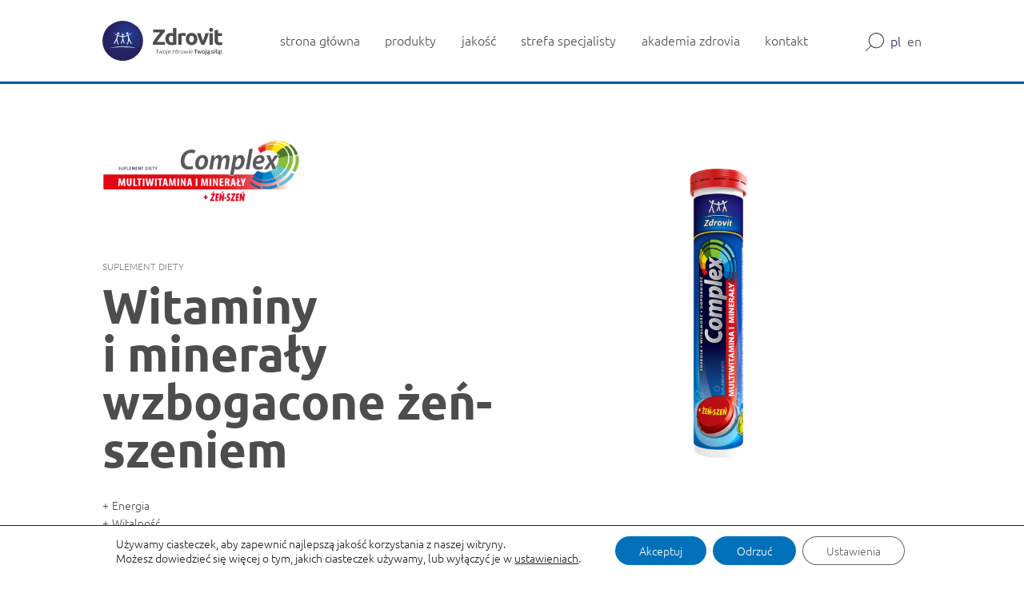

--- FILE ---
content_type: text/html; charset=UTF-8
request_url: https://zdrovit.pl/product/complex-multiwitamina-i-mineraly-z-zen-szeniem
body_size: 12579
content:
<!doctype html>
<!-- paulirish.com/2008/conditional-stylesheets-vs-css-hacks-answer-neither/ -->
<!--[if lt IE 7]> <html class="no-js ie6 oldie" lang="pl-PL"> <![endif]-->
<!--[if IE 7]>    <html class="no-js ie7 oldie" lang="pl-PL"> <![endif]-->
<!--[if IE 8]>    <html class="no-js ie8 oldie" lang="pl-PL"> <![endif]-->
<!--[if gt IE 8]><!--> <html class="no-js" lang="pl-PL"> <!--<![endif]-->
<head>
 
    <!--=== META TAGS ===-->
    <meta http-equiv="X-UA-Compatible" content="IE=edge,chrome=1">
    <title>Zdrovit - Zdrovit Complex Multiwitamina i Minerały z żeń-szeniem - Zdrovit</title>
    <meta charset="UTF-8" />
    <meta name="description" content="Keywords">
    <meta name="author" content="Name">
    <meta name="viewport" content="width=device-width, initial-scale=1, maximum-scale=1">
     
    <!--=== LINK TAGS ===-->
    <link rel="alternate" type="application/rss+xml" title="Zdrovit RSS2 Feed" href="https://zdrovit.pl/feed" />
    <link rel="pingback" href="https://zdrovit.pl/xmlrpc.php" />
    <!--=== TITLE ===-->  
     
    <!--=== WP_HEAD() ===-->
    
<!-- This site is optimized with the Yoast SEO plugin v13.4.1 - https://yoast.com/wordpress/plugins/seo/ -->
<meta name="robots" content="max-snippet:-1, max-image-preview:large, max-video-preview:-1"/>
<link rel="canonical" href="https://zdrovit.pl/product/complex-multiwitamina-i-mineraly-z-zen-szeniem" />
<meta property="og:locale" content="pl_PL" />
<meta property="og:locale:alternate" content="en_GB" />
<meta property="og:type" content="article" />
<meta property="og:title" content="Zdrovit Complex Multiwitamina i Minerały z żeń-szeniem - Zdrovit" />
<meta property="og:description" content="Zdrovit Complex Multiwitamina i Minerały + ŻEŃ-SZEŃ to nowoczesne, dwufazowe tabletki musujące, zawierające komplet  witamin i minerałów wzbogaconych żeń-szeniem." />
<meta property="og:url" content="https://zdrovit.pl/product/complex-multiwitamina-i-mineraly-z-zen-szeniem" />
<meta property="og:site_name" content="Zdrovit" />
<meta property="article:tag" content="witaminy i minerały" />
<meta property="og:image" content="https://zdrovit.pl/wp-content/uploads/2019/09/complex_zenszen_mus.png" />
<meta property="og:image:secure_url" content="https://zdrovit.pl/wp-content/uploads/2019/09/complex_zenszen_mus.png" />
<meta property="og:image:width" content="1500" />
<meta property="og:image:height" content="1500" />
<meta name="twitter:card" content="summary_large_image" />
<meta name="twitter:description" content="Zdrovit Complex Multiwitamina i Minerały + ŻEŃ-SZEŃ to nowoczesne, dwufazowe tabletki musujące, zawierające komplet  witamin i minerałów wzbogaconych żeń-szeniem." />
<meta name="twitter:title" content="Zdrovit Complex Multiwitamina i Minerały z żeń-szeniem - Zdrovit" />
<meta name="twitter:image" content="https://zdrovit.pl/wp-content/uploads/2019/09/complex_zenszen_mus.png" />
<script type='application/ld+json' class='yoast-schema-graph yoast-schema-graph--main'>{"@context":"https://schema.org","@graph":[{"@type":"WebSite","@id":"https://zdrovit.pl/#website","url":"https://zdrovit.pl/","name":"Zdrovit","inLanguage":"pl-PL","description":"Twoje Zdrowie Twoj\u0105 si\u0142\u0105!","potentialAction":[{"@type":"SearchAction","target":"https://zdrovit.pl/?s={search_term_string}","query-input":"required name=search_term_string"}]},{"@type":"ImageObject","@id":"https://zdrovit.pl/product/complex-multiwitamina-i-mineraly-z-zen-szeniem#primaryimage","inLanguage":"pl-PL","url":"https://zdrovit.pl/wp-content/uploads/2019/09/complex_zenszen_mus.png","width":1500,"height":1500},{"@type":"WebPage","@id":"https://zdrovit.pl/product/complex-multiwitamina-i-mineraly-z-zen-szeniem#webpage","url":"https://zdrovit.pl/product/complex-multiwitamina-i-mineraly-z-zen-szeniem","name":"Zdrovit Complex Multiwitamina i Minera\u0142y z \u017ce\u0144-szeniem - Zdrovit","isPartOf":{"@id":"https://zdrovit.pl/#website"},"inLanguage":"pl-PL","primaryImageOfPage":{"@id":"https://zdrovit.pl/product/complex-multiwitamina-i-mineraly-z-zen-szeniem#primaryimage"},"datePublished":"2019-09-20T20:34:35+00:00","dateModified":"2019-10-16T10:36:12+00:00","potentialAction":[{"@type":"ReadAction","target":["https://zdrovit.pl/product/complex-multiwitamina-i-mineraly-z-zen-szeniem"]}]}]}</script>
<!-- / Yoast SEO plugin. -->

<link rel='dns-prefetch' href='//s.w.org' />
		<script type="text/javascript">
			window._wpemojiSettings = {"baseUrl":"https:\/\/s.w.org\/images\/core\/emoji\/12.0.0-1\/72x72\/","ext":".png","svgUrl":"https:\/\/s.w.org\/images\/core\/emoji\/12.0.0-1\/svg\/","svgExt":".svg","source":{"concatemoji":"https:\/\/zdrovit.pl\/wp-includes\/js\/wp-emoji-release.min.js"}};
			!function(a,b,c){function d(a,b){var c=String.fromCharCode;l.clearRect(0,0,k.width,k.height),l.fillText(c.apply(this,a),0,0);var d=k.toDataURL();l.clearRect(0,0,k.width,k.height),l.fillText(c.apply(this,b),0,0);var e=k.toDataURL();return d===e}function e(a){var b;if(!l||!l.fillText)return!1;switch(l.textBaseline="top",l.font="600 32px Arial",a){case"flag":return!(b=d([55356,56826,55356,56819],[55356,56826,8203,55356,56819]))&&(b=d([55356,57332,56128,56423,56128,56418,56128,56421,56128,56430,56128,56423,56128,56447],[55356,57332,8203,56128,56423,8203,56128,56418,8203,56128,56421,8203,56128,56430,8203,56128,56423,8203,56128,56447]),!b);case"emoji":return b=d([55357,56424,55356,57342,8205,55358,56605,8205,55357,56424,55356,57340],[55357,56424,55356,57342,8203,55358,56605,8203,55357,56424,55356,57340]),!b}return!1}function f(a){var c=b.createElement("script");c.src=a,c.defer=c.type="text/javascript",b.getElementsByTagName("head")[0].appendChild(c)}var g,h,i,j,k=b.createElement("canvas"),l=k.getContext&&k.getContext("2d");for(j=Array("flag","emoji"),c.supports={everything:!0,everythingExceptFlag:!0},i=0;i<j.length;i++)c.supports[j[i]]=e(j[i]),c.supports.everything=c.supports.everything&&c.supports[j[i]],"flag"!==j[i]&&(c.supports.everythingExceptFlag=c.supports.everythingExceptFlag&&c.supports[j[i]]);c.supports.everythingExceptFlag=c.supports.everythingExceptFlag&&!c.supports.flag,c.DOMReady=!1,c.readyCallback=function(){c.DOMReady=!0},c.supports.everything||(h=function(){c.readyCallback()},b.addEventListener?(b.addEventListener("DOMContentLoaded",h,!1),a.addEventListener("load",h,!1)):(a.attachEvent("onload",h),b.attachEvent("onreadystatechange",function(){"complete"===b.readyState&&c.readyCallback()})),g=c.source||{},g.concatemoji?f(g.concatemoji):g.wpemoji&&g.twemoji&&(f(g.twemoji),f(g.wpemoji)))}(window,document,window._wpemojiSettings);
		</script>
		<style type="text/css">
img.wp-smiley,
img.emoji {
	display: inline !important;
	border: none !important;
	box-shadow: none !important;
	height: 1em !important;
	width: 1em !important;
	margin: 0 .07em !important;
	vertical-align: -0.1em !important;
	background: none !important;
	padding: 0 !important;
}
</style>
	<link rel='stylesheet' id='sdm-styles-css'  href='https://zdrovit.pl/wp-content/plugins/simple-download-monitor/css/sdm_wp_styles.css' type='text/css' media='all' />
<link rel='stylesheet' id='wp-block-library-css'  href='https://zdrovit.pl/wp-includes/css/dist/block-library/style.min.css' type='text/css' media='all' />
<link rel='stylesheet' id='contact-form-7-css'  href='https://zdrovit.pl/wp-content/plugins/contact-form-7/includes/css/styles.css' type='text/css' media='all' />
<link rel='stylesheet' id='spu-public-css-css'  href='https://zdrovit.pl/wp-content/plugins/popups/public/assets/css/public.css' type='text/css' media='all' />
<link rel='stylesheet' id='normalize-css'  href='https://zdrovit.pl/wp-content/themes/zdrovit/vendor/css/normalize.css' type='text/css' media='all' />
<link rel='stylesheet' id='components-css'  href='https://zdrovit.pl/wp-content/themes/zdrovit/vendor/css/components.css' type='text/css' media='all' />
<link rel='stylesheet' id='bootstrap-css-css'  href='https://zdrovit.pl/wp-content/themes/zdrovit/vendor/css/bootstrap.min.css' type='text/css' media='all' />
<link rel='stylesheet' id='zdrovit-css'  href='https://zdrovit.pl/wp-content/themes/zdrovit/vendor/css/zdrovit.css' type='text/css' media='all' />
<link rel='stylesheet' id='moove_gdpr_frontend-css'  href='https://zdrovit.pl/wp-content/plugins/gdpr-cookie-compliance/dist/styles/gdpr-main-nf.css' type='text/css' media='all' />
<style id='moove_gdpr_frontend-inline-css' type='text/css'>
				#moove_gdpr_cookie_modal .moove-gdpr-modal-content .moove-gdpr-tab-main h3.tab-title, 
				#moove_gdpr_cookie_modal .moove-gdpr-modal-content .moove-gdpr-tab-main span.tab-title,
				#moove_gdpr_cookie_modal .moove-gdpr-modal-content .moove-gdpr-modal-left-content #moove-gdpr-menu li a, 
				#moove_gdpr_cookie_modal .moove-gdpr-modal-content .moove-gdpr-modal-left-content #moove-gdpr-menu li button,
				#moove_gdpr_cookie_modal .moove-gdpr-modal-content .moove-gdpr-modal-left-content .moove-gdpr-branding-cnt a,
				#moove_gdpr_cookie_modal .moove-gdpr-modal-content .moove-gdpr-modal-footer-content .moove-gdpr-button-holder a.mgbutton, 
				#moove_gdpr_cookie_modal .moove-gdpr-modal-content .moove-gdpr-modal-footer-content .moove-gdpr-button-holder button.mgbutton,
				#moove_gdpr_cookie_modal .cookie-switch .cookie-slider:after, 
				#moove_gdpr_cookie_modal .cookie-switch .slider:after, 
				#moove_gdpr_cookie_modal .switch .cookie-slider:after, 
				#moove_gdpr_cookie_modal .switch .slider:after,
				#moove_gdpr_cookie_info_bar .moove-gdpr-info-bar-container .moove-gdpr-info-bar-content p, 
				#moove_gdpr_cookie_info_bar .moove-gdpr-info-bar-container .moove-gdpr-info-bar-content p a,
				#moove_gdpr_cookie_info_bar .moove-gdpr-info-bar-container .moove-gdpr-info-bar-content a.mgbutton, 
				#moove_gdpr_cookie_info_bar .moove-gdpr-info-bar-container .moove-gdpr-info-bar-content button.mgbutton,
				#moove_gdpr_cookie_modal .moove-gdpr-modal-content .moove-gdpr-tab-main .moove-gdpr-tab-main-content h1, 
				#moove_gdpr_cookie_modal .moove-gdpr-modal-content .moove-gdpr-tab-main .moove-gdpr-tab-main-content h2, 
				#moove_gdpr_cookie_modal .moove-gdpr-modal-content .moove-gdpr-tab-main .moove-gdpr-tab-main-content h3, 
				#moove_gdpr_cookie_modal .moove-gdpr-modal-content .moove-gdpr-tab-main .moove-gdpr-tab-main-content h4, 
				#moove_gdpr_cookie_modal .moove-gdpr-modal-content .moove-gdpr-tab-main .moove-gdpr-tab-main-content h5, 
				#moove_gdpr_cookie_modal .moove-gdpr-modal-content .moove-gdpr-tab-main .moove-gdpr-tab-main-content h6,
				#moove_gdpr_cookie_modal .moove-gdpr-modal-content.moove_gdpr_modal_theme_v2 .moove-gdpr-modal-title .tab-title,
				#moove_gdpr_cookie_modal .moove-gdpr-modal-content.moove_gdpr_modal_theme_v2 .moove-gdpr-tab-main h3.tab-title, 
				#moove_gdpr_cookie_modal .moove-gdpr-modal-content.moove_gdpr_modal_theme_v2 .moove-gdpr-tab-main span.tab-title,
				#moove_gdpr_cookie_modal .moove-gdpr-modal-content.moove_gdpr_modal_theme_v2 .moove-gdpr-branding-cnt a {
				 	font-weight: inherit				}
			#moove_gdpr_cookie_modal,#moove_gdpr_cookie_info_bar,.gdpr_cookie_settings_shortcode_content{font-family:inherit}#moove_gdpr_save_popup_settings_button{background-color:#373737;color:#fff}#moove_gdpr_save_popup_settings_button:hover{background-color:#000}#moove_gdpr_cookie_info_bar .moove-gdpr-info-bar-container .moove-gdpr-info-bar-content a.mgbutton,#moove_gdpr_cookie_info_bar .moove-gdpr-info-bar-container .moove-gdpr-info-bar-content button.mgbutton{background-color:#0172ba}#moove_gdpr_cookie_modal .moove-gdpr-modal-content .moove-gdpr-modal-footer-content .moove-gdpr-button-holder a.mgbutton,#moove_gdpr_cookie_modal .moove-gdpr-modal-content .moove-gdpr-modal-footer-content .moove-gdpr-button-holder button.mgbutton,.gdpr_cookie_settings_shortcode_content .gdpr-shr-button.button-green{background-color:#0172ba;border-color:#0172ba}#moove_gdpr_cookie_modal .moove-gdpr-modal-content .moove-gdpr-modal-footer-content .moove-gdpr-button-holder a.mgbutton:hover,#moove_gdpr_cookie_modal .moove-gdpr-modal-content .moove-gdpr-modal-footer-content .moove-gdpr-button-holder button.mgbutton:hover,.gdpr_cookie_settings_shortcode_content .gdpr-shr-button.button-green:hover{background-color:#fff;color:#0172ba}#moove_gdpr_cookie_modal .moove-gdpr-modal-content .moove-gdpr-modal-close i,#moove_gdpr_cookie_modal .moove-gdpr-modal-content .moove-gdpr-modal-close span.gdpr-icon{background-color:#0172ba;border:1px solid #0172ba}#moove_gdpr_cookie_info_bar span.change-settings-button.focus-g,#moove_gdpr_cookie_info_bar span.change-settings-button:focus{-webkit-box-shadow:0 0 1px 3px #0172ba;-moz-box-shadow:0 0 1px 3px #0172ba;box-shadow:0 0 1px 3px #0172ba}#moove_gdpr_cookie_modal .moove-gdpr-modal-content .moove-gdpr-modal-close i:hover,#moove_gdpr_cookie_modal .moove-gdpr-modal-content .moove-gdpr-modal-close span.gdpr-icon:hover,#moove_gdpr_cookie_info_bar span[data-href]>u.change-settings-button{color:#0172ba}#moove_gdpr_cookie_modal .moove-gdpr-modal-content .moove-gdpr-modal-left-content #moove-gdpr-menu li.menu-item-selected a span.gdpr-icon,#moove_gdpr_cookie_modal .moove-gdpr-modal-content .moove-gdpr-modal-left-content #moove-gdpr-menu li.menu-item-selected button span.gdpr-icon{color:inherit}#moove_gdpr_cookie_modal .moove-gdpr-modal-content .moove-gdpr-modal-left-content #moove-gdpr-menu li a span.gdpr-icon,#moove_gdpr_cookie_modal .moove-gdpr-modal-content .moove-gdpr-modal-left-content #moove-gdpr-menu li button span.gdpr-icon{color:inherit}#moove_gdpr_cookie_modal .gdpr-acc-link{line-height:0;font-size:0;color:transparent;position:absolute}#moove_gdpr_cookie_modal .moove-gdpr-modal-content .moove-gdpr-modal-close:hover i,#moove_gdpr_cookie_modal .moove-gdpr-modal-content .moove-gdpr-modal-left-content #moove-gdpr-menu li a,#moove_gdpr_cookie_modal .moove-gdpr-modal-content .moove-gdpr-modal-left-content #moove-gdpr-menu li button,#moove_gdpr_cookie_modal .moove-gdpr-modal-content .moove-gdpr-modal-left-content #moove-gdpr-menu li button i,#moove_gdpr_cookie_modal .moove-gdpr-modal-content .moove-gdpr-modal-left-content #moove-gdpr-menu li a i,#moove_gdpr_cookie_modal .moove-gdpr-modal-content .moove-gdpr-tab-main .moove-gdpr-tab-main-content a:hover,#moove_gdpr_cookie_info_bar.moove-gdpr-dark-scheme .moove-gdpr-info-bar-container .moove-gdpr-info-bar-content a.mgbutton:hover,#moove_gdpr_cookie_info_bar.moove-gdpr-dark-scheme .moove-gdpr-info-bar-container .moove-gdpr-info-bar-content button.mgbutton:hover,#moove_gdpr_cookie_info_bar.moove-gdpr-dark-scheme .moove-gdpr-info-bar-container .moove-gdpr-info-bar-content a:hover,#moove_gdpr_cookie_info_bar.moove-gdpr-dark-scheme .moove-gdpr-info-bar-container .moove-gdpr-info-bar-content button:hover,#moove_gdpr_cookie_info_bar.moove-gdpr-dark-scheme .moove-gdpr-info-bar-container .moove-gdpr-info-bar-content span.change-settings-button:hover,#moove_gdpr_cookie_info_bar.moove-gdpr-dark-scheme .moove-gdpr-info-bar-container .moove-gdpr-info-bar-content u.change-settings-button:hover,#moove_gdpr_cookie_info_bar span[data-href]>u.change-settings-button,#moove_gdpr_cookie_info_bar.moove-gdpr-dark-scheme .moove-gdpr-info-bar-container .moove-gdpr-info-bar-content a.mgbutton.focus-g,#moove_gdpr_cookie_info_bar.moove-gdpr-dark-scheme .moove-gdpr-info-bar-container .moove-gdpr-info-bar-content button.mgbutton.focus-g,#moove_gdpr_cookie_info_bar.moove-gdpr-dark-scheme .moove-gdpr-info-bar-container .moove-gdpr-info-bar-content a.focus-g,#moove_gdpr_cookie_info_bar.moove-gdpr-dark-scheme .moove-gdpr-info-bar-container .moove-gdpr-info-bar-content button.focus-g,#moove_gdpr_cookie_info_bar.moove-gdpr-dark-scheme .moove-gdpr-info-bar-container .moove-gdpr-info-bar-content a.mgbutton:focus,#moove_gdpr_cookie_info_bar.moove-gdpr-dark-scheme .moove-gdpr-info-bar-container .moove-gdpr-info-bar-content button.mgbutton:focus,#moove_gdpr_cookie_info_bar.moove-gdpr-dark-scheme .moove-gdpr-info-bar-container .moove-gdpr-info-bar-content a:focus,#moove_gdpr_cookie_info_bar.moove-gdpr-dark-scheme .moove-gdpr-info-bar-container .moove-gdpr-info-bar-content button:focus,#moove_gdpr_cookie_info_bar.moove-gdpr-dark-scheme .moove-gdpr-info-bar-container .moove-gdpr-info-bar-content span.change-settings-button.focus-g,span.change-settings-button:focus,#moove_gdpr_cookie_info_bar.moove-gdpr-dark-scheme .moove-gdpr-info-bar-container .moove-gdpr-info-bar-content u.change-settings-button.focus-g,#moove_gdpr_cookie_info_bar.moove-gdpr-dark-scheme .moove-gdpr-info-bar-container .moove-gdpr-info-bar-content u.change-settings-button:focus{color:#0172ba}#moove_gdpr_cookie_modal.gdpr_lightbox-hide{display:none}
</style>
<script type='text/javascript' src='https://zdrovit.pl/wp-includes/js/jquery/jquery.js'></script>
<script type='text/javascript' src='https://zdrovit.pl/wp-includes/js/jquery/jquery-migrate.min.js'></script>
<script type='text/javascript'>
/* <![CDATA[ */
var sdm_ajax_script = {"ajaxurl":"https:\/\/zdrovit.pl\/wp-admin\/admin-ajax.php"};
/* ]]> */
</script>
<script type='text/javascript' src='https://zdrovit.pl/wp-content/plugins/simple-download-monitor/js/sdm_wp_scripts.js'></script>
<script type='text/javascript' src='https://zdrovit.pl/wp-content/themes/zdrovit/vendor/js/jquery-1.12.4.min.js'></script>
<script type='text/javascript' src='https://zdrovit.pl/wp-content/themes/zdrovit/vendor/js/bootstrap.bundle.min.js'></script>
<script type='text/javascript' src='https://zdrovit.pl/wp-content/themes/zdrovit/vendor/js/bootstrap.min.js'></script>
<link rel='https://api.w.org/' href='https://zdrovit.pl/wp-json/' />
<link rel="alternate" type="application/json+oembed" href="https://zdrovit.pl/wp-json/oembed/1.0/embed?url=https%3A%2F%2Fzdrovit.pl%2Fproduct%2Fcomplex-multiwitamina-i-mineraly-z-zen-szeniem" />
<link rel="alternate" type="text/xml+oembed" href="https://zdrovit.pl/wp-json/oembed/1.0/embed?url=https%3A%2F%2Fzdrovit.pl%2Fproduct%2Fcomplex-multiwitamina-i-mineraly-z-zen-szeniem&#038;format=xml" />
		<style type="text/css">
			#alobaidi-fade-plugin{
				position:fixed;
				top:0;
				width:100%;
				height:100%;
				z-index: -1;
				background:#ffffff;
  				-webkit-animation-duration: .8s;
  				animation-duration: .8s;
  				-webkit-animation-fill-mode: both;
  				animation-fill-mode: both;
  				-webkit-animation-name: alobaidi-fade-plugin-animation;
  				animation-name: alobaidi-fade-plugin-animation;
			}

			@-webkit-keyframes alobaidi-fade-plugin-animation {
  				0% {
    				opacity: 1;
    				z-index: 99999999999999;
  				}

  				100% {
   					opacity: 0;
   					z-index: -1;
				}
  
			}

			@keyframes alobaidi-fade-plugin-animation {
  				0% {
    				opacity: 1;
    				z-index: 99999999999999;
  				}

  				100% {
    				opacity: 0;
    				z-index: -1;
  				}
  
			}
		</style>
	<link rel="alternate" href="https://zdrovit.pl/product/complex-multiwitamina-i-mineraly-z-zen-szeniem" hreflang="pl" />
<link rel="alternate" href="https://zdrovit.pl/product/zdrovit-complex-multivitamin-and-minerals-with-ginseng" hreflang="en" />
<link rel="icon" href="https://zdrovit.pl/wp-content/uploads/2019/09/favicon.png" sizes="32x32" />
<link rel="icon" href="https://zdrovit.pl/wp-content/uploads/2019/09/favicon.png" sizes="192x192" />
<link rel="apple-touch-icon-precomposed" href="https://zdrovit.pl/wp-content/uploads/2019/09/favicon.png" />
<meta name="msapplication-TileImage" content="https://zdrovit.pl/wp-content/uploads/2019/09/favicon.png" />
	
	<!-- Global site tag (gtag.js) - Google Analytics -->
<script async src="https://www.googletagmanager.com/gtag/js?id=UA-18138539-2"></script>
<script>
  window.dataLayer = window.dataLayer || [];
  function gtag(){dataLayer.push(arguments);}
  gtag('js', new Date());

  gtag('config', 'UA-18138539-2');
</script>

	
	
	
</head>
<body id="page" class="body" class="product-template-default single single-product postid-719 wp-custom-logo"><div id="alobaidi-fade-plugin"></div>
	<div class="s-menu">
	    <div data-collapse="medium" data-animation="default" data-duration="400" class="navbar w-nav">
	      <div class="popup-wyszukaj-glowny">
	        <div class="div-block-57">
	        	<a href="#" class="link_zamknij_popup_szukaj w-inline-block" data-ix="zamknij-popup-szukaj"><img src="https://zdrovit.pl/wp-content/themes/zdrovit/vendor/images/cancel.svg" alt=""></a>
	        	<form role="search" class="search-2 w-form" method="get" id="searchform" action="">
					<input type="text" class="search-input-2 w-input" maxlength="256" placeholder="Wyszukaj na stronie" id="search" required="" value="" name="s" id="s">
					<input type="submit" value="Search" class="search-button w-button">
				</form>
	        </div>
	      </div>
	      <div class="c-menu">
	      	<a href="https://zdrovit.pl/" class="w-nav-brand w--current">      		
	            	            <img class="img-logo" src="https://zdrovit.pl/wp-content/uploads/2019/09/logo-zdrovit.svg" alt="">
	        </a>
	        <nav role="navigation" class="nav-menu w-nav-menu">
	        	<div class="box_rwd_jezyki">
						<li class="lang-item lang-item-47 lang-item-pl lang-item-first current-lang"><a lang="pl-PL" hreflang="pl-PL" href="https://zdrovit.pl/product/complex-multiwitamina-i-mineraly-z-zen-szeniem">pl</a></li>
	<li class="lang-item lang-item-113 lang-item-en"><a lang="en-GB" hreflang="en-GB" href="https://zdrovit.pl/product/zdrovit-complex-multivitamin-and-minerals-with-ginseng">en</a></li>
			  </div>
				<ul id="menu-menu-glowne" class="main-menu"><li id="menu-item-24" class="link w-nav-link menu-item menu-item-type-post_type menu-item-object-page menu-item-home menu-item-24"><a href="https://zdrovit.pl/">strona główna</a></li>
<li id="menu-item-42" class="link w-nav-link menu-item menu-item-type-post_type menu-item-object-page menu-item-42"><a href="https://zdrovit.pl/nasze-produkty">produkty</a></li>
<li id="menu-item-20" class="link w-nav-link menu-item menu-item-type-post_type menu-item-object-page menu-item-20"><a href="https://zdrovit.pl/jakosc">jakość</a></li>
<li id="menu-item-23" class="link w-nav-link menu-item menu-item-type-post_type menu-item-object-page menu-item-23"><a href="https://zdrovit.pl/strefa-specjalisty">strefa specjalisty</a></li>
<li id="menu-item-19" class="link w-nav-link menu-item menu-item-type-post_type menu-item-object-page menu-item-19"><a href="https://zdrovit.pl/akademia-zdrowia">akademia zdrovia</a></li>
<li id="menu-item-21" class="link w-nav-link menu-item menu-item-type-post_type menu-item-object-page menu-item-21"><a href="https://zdrovit.pl/kontakt">kontakt</a></li>
</ul>				<div class="box_rwd_wyszukiwarka_menu">
		            <form method="get" id="searchform" action="" class="search-3 w-form">
		            	<input type="search" class="search-input-3 w-input" maxlength="256" name="s" placeholder="Wyszukaj na stronie" id="s">
		            	<input type="submit" value="Search" class="search-button-2 w-button">
		            </form>
		          </div>
			</nav>
			<div class="menu-button w-nav-button">
	          <div class="icon w-icon-nav-menu"></div>
	        </div>
	        <div class="box-lupa-jezyki">
	        	<a href="#" class="link_szukaj w-inline-block" data-ix="pokaz-popup-glowny">
	        		<img src="https://zdrovit.pl/wp-content/themes/zdrovit/vendor/images/lupa.svg" alt="" class="image">
	        	</a>
	        		<li class="lang-item lang-item-47 lang-item-pl lang-item-first current-lang"><a lang="pl-PL" hreflang="pl-PL" href="https://zdrovit.pl/product/complex-multiwitamina-i-mineraly-z-zen-szeniem">pl</a></li>
	<li class="lang-item lang-item-113 lang-item-en"><a lang="en-GB" hreflang="en-GB" href="https://zdrovit.pl/product/zdrovit-complex-multivitamin-and-minerals-with-ginseng">en</a></li>

	    	</div>
	      </div>
	    </div>
	    <div class="linia-menu"></div>
  </div>
   
                        <div class="s-box-baner-produkt">
                <div class="c-box-txt-1">
                  <div class="div-block-43">
                    <div class="div-block-44-copy">
                                                    <div class="div-block-45"><img class="image-19" src="https://zdrovit.pl/wp-content/uploads/2019/09/Complex_multiwitami-i-mineraly_zen-szen.png" alt="" /></div>
                                                <div class="produkt_nadtytul">
                            suplement diety
                        </div>
                      <div class="text-block-12"><p>Witaminy i&nbsp;minerały wzbogacone żeń-szeniem</p>
</div>
                      <div class="text-block-11"><ul>
<li>Energia</li>
<li>Witalność</li>
<li>Odporność</li>
</ul>
</div>
                    </div>
                    <div class="div-block-44">
                                                    <div class="div-block-45"><img class="image-12" src="https://zdrovit.pl/wp-content/uploads/2019/09/complex_zenszen_mus.png" alt="" /></div>
                                            </div>
                  </div>
                </div>
                							
													<div class="call-to-action" style="background-color:">
					<div class="call-to-action-content">
						<h4>
													</h4>
												</div>
				</div>
              </div>
<div class="s-box-txt-1">
    <div class="c-box-txt-1-margin-small">
      <div class="div-block-47">
        <div class="div-block-46">            
                                
                    <div data-delay="0" class="dropdown-2 w-dropdown">
                        <div class="dropdown-toggle-2 w-dropdown-toggle">
                                                                                        <div class="text-block-15">Opis produktu</div>
                                                        <img src="https://zdrovit.pl/wp-content/themes/zdrovit/vendor/images/arrow_right_produkty.svg" alt="" class="image-13">
                        </div>
                        <nav class="dropdown-list-2 w-dropdown-list">
                                                            <div>
                                        <div class="text-block-16"><p><strong>Zdrovit Complex Multiwitamina i&nbsp;Minerały + ŻEŃ-SZEŃ to&nbsp;nowoczesne, dwufazowe tabletki musujące, zawierające komplet  witamin i&nbsp;minerałów wzbogaconych żeń-szeniem.</strong></p>
<p>&nbsp;</p>
<p>Witamina C, biotyna, magnez przyczyniają się do&nbsp;utrzymania prawidłowego, metabolizmu energetycznego, pomagają w&nbsp;utrzymaniu prawidłowych funkcji psychologicznych. Witamina C, B12, B6, foliany i&nbsp;cynk pomagają w&nbsp;prawidłowym funkcjonowaniu układu odpornościowego. Magnez przyczynia się do&nbsp;zmniejszenia uczucia zmęczenia i&nbsp;znużenia.</p>
</div>
                                    </div>                            

                                                                 
                                <div class="text-block-16-copy-copy"></div> 

                                                </nav>
                </div>
                                
                    <div data-delay="0" class="dropdown-2 w-dropdown">
                        <div class="dropdown-toggle-2 w-dropdown-toggle">
                                                                                        <div class="text-block-15">Sposób użycia</div>
                                                        <img src="https://zdrovit.pl/wp-content/themes/zdrovit/vendor/images/arrow_right_produkty.svg" alt="" class="image-13">
                        </div>
                        <nav class="dropdown-list-2 w-dropdown-list">
                                                            <div>
                                        <div class="text-block-16"><p>1&nbsp;tabletkę rozpuścić w&nbsp;250 ml wody. Zaleca się maksymalnie 1&nbsp;tabletkę dziennie. Nie&nbsp;przekraczać zalecanej porcji do&nbsp;spożycia w&nbsp;ciągu dnia.</p>
</div>
                                    </div>                            

                                                                 
                                <div class="text-block-16-copy-copy"></div> 

                                                </nav>
                </div>
                                
                    <div data-delay="0" class="dropdown-2 w-dropdown">
                        <div class="dropdown-toggle-2 w-dropdown-toggle">
                                                                                        <div class="text-block-15">Składniki</div>
                                                        <img src="https://zdrovit.pl/wp-content/themes/zdrovit/vendor/images/arrow_right_produkty.svg" alt="" class="image-13">
                        </div>
                        <nav class="dropdown-list-2 w-dropdown-list">
                                                            <div>
                                        <div class="text-block-16"><p>regulatory kwasowości: kwas cytrynowy i&nbsp;węglany sodu, węglan magnezu, substancja słodząca: sorbitole, węglan wapnia, sproszkowany sok z&nbsp;buraka czerwonego, kwas L-askorbinowy (witamina C), ekstrakt z&nbsp;żeń-szenia, aromat, substancja słodząca: cyklaminiany, kofeina, cytrynian cynku, amid kwasu nikotynowego (niacyna), octan DL-alfa tokoferylu (witamina E), substancja słodząca: sacharyny, D-pantotenian wapnia (kwas pantotenowy), substancja słodząca: sukraloza, chlorowodorek pirodyksyny  (witamina B6), ryboflawiny 5&#8242;-fosforan sodowy (witamina B2),  monoazotan tiaminy (witamina B1), substancja słodząca: neohesperydyna DC, kwas pteroilomonoglutaminianowy (kwas foliowy); D-biotyna, cyjanokobalamina (witamina B12). </p>
</div>
                                    </div>                            

                                                                 
                                <div class="text-block-16-copy-copy"></div> 

                                                                
                                        <div><div class="div-block-52"><div class="text-block-16-copy"><strong>Zawartość składników odżywczych w zalecanej porcji dziennej (1 tabletka):</strong></div><div class="text-block-16-copy"><strong></strong></div></div><div class="div-block-52-copy"><div class="div-block-53"><div class="text-block-16-copy">witamina C</div><div class="text-block-16-copy">80 mg (100%)*</div></div><div class="div-block-53"><div class="text-block-16-copy">niacyna</div><div class="text-block-16-copy">16 mg (100%)*</div></div><div class="div-block-53"><div class="text-block-16-copy">witamina E</div><div class="text-block-16-copy">12 mg (100%)*</div></div><div class="div-block-53"><div class="text-block-16-copy">kwas pantotenowy</div><div class="text-block-16-copy">6 mg (100%)*</div></div><div class="div-block-53"><div class="text-block-16-copy">witamina B6</div><div class="text-block-16-copy">1,4 mg (100%)*</div></div><div class="div-block-53"><div class="text-block-16-copy">ryboflawina</div><div class="text-block-16-copy">1,4 mg (100%)*</div></div><div class="div-block-53"><div class="text-block-16-copy">tiamina</div><div class="text-block-16-copy">1,1 mg (100%)*</div></div><div class="div-block-53"><div class="text-block-16-copy">kwas foliowy</div><div class="text-block-16-copy">200 µg (100%)*</div></div><div class="div-block-53"><div class="text-block-16-copy">biotyna</div><div class="text-block-16-copy">50 µg (100%)*</div></div><div class="div-block-53"><div class="text-block-16-copy">witamina B12</div><div class="text-block-16-copy">2,5 µg (100%)*</div></div><div class="div-block-53"><div class="text-block-16-copy">cynk</div><div class="text-block-16-copy">5 mg (50%)*</div></div><div class="div-block-53"><div class="text-block-16-copy">wapń</div><div class="text-block-16-copy">120 mg (15%)*</div></div><div class="div-block-53"><div class="text-block-16-copy">magnez</div><div class="text-block-16-copy">100 mg (27%)*</div></div></div> </div>                                                                 
                                <div class="text-block-16-copy-copy"><p>* % RWS- referencyjna wartość spożycia<br />
 <br />
1 tabletka zawiera: 60 mg&nbsp;ekstrakty z&nbsp;żeń-szenia, 50 mg&nbsp;kofeiny</p>
</div> 

                                                </nav>
                </div>
                                
                    <div data-delay="0" class="dropdown-2 w-dropdown">
                        <div class="dropdown-toggle-2 w-dropdown-toggle">
                                                                                        <div class="text-block-15">Dostępne Opakowanie</div>
                                                        <img src="https://zdrovit.pl/wp-content/themes/zdrovit/vendor/images/arrow_right_produkty.svg" alt="" class="image-13">
                        </div>
                        <nav class="dropdown-list-2 w-dropdown-list">
                                                            <div>
                                        <div class="text-block-16"><p>24 tabletki musujące</p>
</div>
                                    </div>                            

                                                                 
                                <div class="text-block-16-copy-copy"></div> 

                                                </nav>
                </div>
                                
                    <div data-delay="0" class="dropdown-2 w-dropdown">
                        <div class="dropdown-toggle-2 w-dropdown-toggle">
                                                                                        <div class="text-block-15">Producent</div>
                                                        <img src="https://zdrovit.pl/wp-content/themes/zdrovit/vendor/images/arrow_right_produkty.svg" alt="" class="image-13">
                        </div>
                        <nav class="dropdown-list-2 w-dropdown-list">
                                                            <div>
                                        <div class="text-block-16"><p>Natur Produkt Pharma Sp. z&nbsp;o.o.<br />
ul. Podstoczysko 30,<br />
07-300 Ostrów Mazowiecka</p>
</div>
                                    </div>                            

                                                                 
                                <div class="text-block-16-copy-copy"></div> 

                                                </nav>
                </div>
                                
                    <div data-delay="0" class="dropdown-2 w-dropdown">
                        <div class="dropdown-toggle-2 w-dropdown-toggle">
                                                                                        <div class="text-block-15">Informacja dla konsumenta</div>
                                                        <img src="https://zdrovit.pl/wp-content/themes/zdrovit/vendor/images/arrow_right_produkty.svg" alt="" class="image-13">
                        </div>
                        <nav class="dropdown-list-2 w-dropdown-list">
                                                            <div>
                                        <div class="text-block-16"><p>Zawiera substancje słodzące. Zawiera kofeinę (50mg/tabletkę); nie&nbsp;zaleca się stosowania u&nbsp;dzieci i&nbsp;kobiet w&nbsp;ciąży. Suplement diety nie&nbsp;może być stosowany jako substytut (zamiennik) zróżnicowanej diety. Dla zdrowia ważna jest zróżnicowana dieta oraz&nbsp;zdrowy tryb życia. Warunki przechowywania: Przechowywać w&nbsp;zamkniętym opakowaniu w&nbsp;temperaturze pokojowej, w&nbsp;sposób niedostępny dla małych dzieci. Chronić przed&nbsp;wilgocią.</p>
</div>
                                    </div>                            

                                                                 
                                <div class="text-block-16-copy-copy"></div> 

                                                </nav>
                </div>
                    </div>
        <div class="div-block-48"></div>
        <div class="div-block-46">
                                    <div>
                            <div class="text-block-15">Do pobrania</div>
                            <div class="div-block-49">
                                        
                                            <a href="https://zdrovit.pl/wp-content/uploads/2019/09/complex_zenszen_mus.png" target="_blank" class="link-block-2 w-inline-block">
												
                                                   
                                                    <img src="https://zdrovit.pl/wp-content/themes/zdrovit/vendor/images/pobierz_produkty.svg" alt="" class="image-14">
                                                 
												                                                <div class="text-block-17">Packshot</div>
												  
                                            </a>                                                    
                                                                               
                                            <a href="https://zdrovit.pl/wp-content/uploads/2019/09/Complex_multiwitami-i-mineraly_zen-szen.pdf" target="_blank" class="link-block-2 w-inline-block">
												
                                                   
                                                    <img src="https://zdrovit.pl/wp-content/themes/zdrovit/vendor/images/pobierz_produkty.svg" alt="" class="image-14">
                                                 
												                                                <div class="text-block-17">Logo</div>
												  
                                            </a>                                                    
                                                                               
                            </div>
                        </div> 
                      
                                                                                                                          

                    <div class="div-block-51">
                                        </div>   
                 
        </div> 
      </div>

            
            
      </div>
</div>
    
  <!--copyscapeskip-->
  <aside id="moove_gdpr_cookie_info_bar" class="moove-gdpr-info-bar-hidden moove-gdpr-align-center moove-gdpr-light-scheme gdpr_infobar_postion_bottom" aria-label="Panel powiadomień o ciasteczkach RODO" style="display: none;">
    <div class="moove-gdpr-info-bar-container">
      <div class="moove-gdpr-info-bar-content">
        
<div class="moove-gdpr-cookie-notice">
  <p>Używamy ciasteczek, aby zapewnić najlepszą jakość korzystania z naszej witryny.</p>
<p>Możesz dowiedzieć się więcej o tym, jakich ciasteczek używamy, lub wyłączyć je w <span data-href="#moove_gdpr_cookie_modal" class="change-settings-button">ustawieniach</span>.</p>
</div>
<!--  .moove-gdpr-cookie-notice -->        
<div class="moove-gdpr-button-holder">
		  <button class="mgbutton moove-gdpr-infobar-allow-all gdpr-fbo-0" aria-label="Akceptuj"  role="button">Akceptuj</button>
	  				<button class="mgbutton moove-gdpr-infobar-reject-btn gdpr-fbo-1 "  aria-label="Odrzuć">Odrzuć</button>
							<button class="mgbutton moove-gdpr-infobar-settings-btn change-settings-button gdpr-fbo-2" data-href="#moove_gdpr_cookie_modal" aria-label="Ustawienia">Ustawienia</button>
			</div>
<!--  .button-container -->      </div>
      <!-- moove-gdpr-info-bar-content -->
    </div>
    <!-- moove-gdpr-info-bar-container -->
  </aside>
  <!-- #moove_gdpr_cookie_info_bar -->
  <!--/copyscapeskip-->
<script type="text/javascript">
document.addEventListener( 'wpcf7mailsent', function( event ) {
    if ( '357' == event.detail.contactFormId ) { // Change 123 to the ID of the form 
        
       SPU.show( 360 ); // change 143 to the ID of the popup
       SPU.track( 143, false );//track an impression , if you set to true you track a conversion
    }
}, false );
</script>
<script type='text/javascript' src='https://zdrovit.pl/wp-includes/js/underscore.min.js'></script>
<script type='text/javascript'>
/* <![CDATA[ */
var DavesWordPressLiveSearchConfig = {"resultsDirection":"down","showThumbs":"true","showExcerpt":"true","showMoreResultsLink":"false","minCharsToSearch":"1","xOffset":"0","yOffset":"-5","blogURL":"https:\/\/zdrovit.pl","ajaxURL":"https:\/\/zdrovit.pl\/wp-admin\/admin-ajax.php","viewMoreText":"View more results","outdatedJQuery":"Dave's WordPress Live Search requires jQuery 1.2.6 or higher. WordPress ships with current jQuery versions. But if you are seeing this message, it's likely that another plugin is including an earlier version.","resultTemplate":"<ul id=\"dwls_search_results\" class=\"search_results dwls_search_results\" role=\"presentation\" aria-hidden=\"true\">\n<input type=\"hidden\" name=\"query\" value=\"<%- resultsSearchTerm %>\" \/>\n<% _.each(searchResults, function(searchResult, index, list) { %>\n        <%\n        \/\/ Thumbnails\n        if(DavesWordPressLiveSearchConfig.showThumbs == \"true\" && searchResult.attachment_thumbnail) {\n                liClass = \"post_with_thumb\";\n        }\n        else {\n                liClass = \"\";\n        }\n        %>\n        <li class=\"daves-wordpress-live-search_result <%- liClass %> '\">\n        <% if(DavesWordPressLiveSearchConfig.showThumbs == \"true\" && searchResult.attachment_thumbnail) { %>\n                <img src=\"<%= searchResult.attachment_thumbnail %>\" class=\"post_thumb\" \/>\n        <% } %>\n\n        <a href=\"<%= searchResult.permalink %>\" class=\"daves-wordpress-live-search_title\"><%= searchResult.post_title %><\/a>\n\n        <% if(searchResult.post_price !== undefined) { %>\n                <p class=\"price\"><%- searchResult.post_price %><\/p>\n        <% } %>\n\n        <% if(DavesWordPressLiveSearchConfig.showExcerpt == \"true\" && searchResult.post_excerpt) { %>\n                <p class=\"excerpt clearfix\"><%= searchResult.post_excerpt %><\/p>\n        <% } %>\n\n        <% if(e.displayPostMeta) { %>\n                <p class=\"meta clearfix daves-wordpress-live-search_author\" id=\"daves-wordpress-live-search_author\">Posted by <%- searchResult.post_author_nicename %><\/p><p id=\"daves-wordpress-live-search_date\" class=\"meta clearfix daves-wordpress-live-search_date\"><%- searchResult.post_date %><\/p>\n        <% } %>\n        <div class=\"clearfix\"><\/div><\/li>\n<% }); %>\n\n<% if(searchResults[0].show_more !== undefined && searchResults[0].show_more && DavesWordPressLiveSearchConfig.showMoreResultsLink == \"true\") { %>\n        <div class=\"clearfix search_footer\"><a href=\"<%= DavesWordPressLiveSearchConfig.blogURL %>\/?s=<%-  resultsSearchTerm %>\"><%- DavesWordPressLiveSearchConfig.viewMoreText %><\/a><\/div>\n<% } %>\n\n<\/ul>"};
/* ]]> */
</script>
<script type='text/javascript' src='https://zdrovit.pl/wp-content/plugins/daves-wordpress-live-search/js/daves-wordpress-live-search.min.js'></script>
<script type='text/javascript' src='https://zdrovit.pl/wp-content/plugins/daves-wordpress-live-search/js/excanvas.compiled.js'></script>
<script type='text/javascript' src='https://zdrovit.pl/wp-content/plugins/daves-wordpress-live-search/js/spinners.min.js'></script>
<script type='text/javascript'>
/* <![CDATA[ */
var wpcf7 = {"apiSettings":{"root":"https:\/\/zdrovit.pl\/wp-json\/contact-form-7\/v1","namespace":"contact-form-7\/v1"},"cached":"1"};
/* ]]> */
</script>
<script type='text/javascript' src='https://zdrovit.pl/wp-content/plugins/contact-form-7/includes/js/scripts.js'></script>
<script type='text/javascript'>
/* <![CDATA[ */
var spuvar = {"is_admin":"","disable_style":"","ajax_mode":"","ajax_url":"https:\/\/zdrovit.pl\/wp-admin\/admin-ajax.php","ajax_mode_url":"https:\/\/zdrovit.pl\/?spu_action=spu_load","pid":"719","is_front_page":"","is_category":"","site_url":"https:\/\/zdrovit.pl","is_archive":"","is_search":"","is_preview":"","seconds_confirmation_close":"5"};
var spuvar_social = [];
/* ]]> */
</script>
<script type='text/javascript' src='https://zdrovit.pl/wp-content/plugins/popups/public/assets/js/public.js'></script>
<script type='text/javascript'>
/* <![CDATA[ */
var moove_frontend_gdpr_scripts = {"ajaxurl":"https:\/\/zdrovit.pl\/wp-admin\/admin-ajax.php","post_id":"719","plugin_dir":"https:\/\/zdrovit.pl\/wp-content\/plugins\/gdpr-cookie-compliance","show_icons":"all","is_page":"","strict_init":"2","enabled_default":{"third_party":0,"advanced":0},"geo_location":"false","force_reload":"true","is_single":"1","hide_save_btn":"false","current_user":"0","cookie_expiration":"365","script_delay":"2000","close_btn_action":"2","close_btn_rdr":"","gdpr_scor":"true","wp_lang":"_pl"};
/* ]]> */
</script>
<script type='text/javascript' src='https://zdrovit.pl/wp-content/plugins/gdpr-cookie-compliance/dist/scripts/main.js'></script>
<script type='text/javascript'>
var gdpr_consent__strict = "true"
var gdpr_consent__thirdparty = "false"
var gdpr_consent__advanced = "false"
var gdpr_consent__cookies = "strict"
</script>
<script type='text/javascript' src='https://zdrovit.pl/wp-includes/js/wp-embed.min.js'></script>
<script type="text/javascript">(function() {
				var expirationDate = new Date();
				expirationDate.setTime( expirationDate.getTime() + 31536000 * 1000 );
				document.cookie = "pll_language=pl; expires=" + expirationDate.toUTCString() + "; path=/";
			}());</script>
  <!--copyscapeskip-->
  <button data-href="#moove_gdpr_cookie_modal"  id="moove_gdpr_save_popup_settings_button" style='display: none;' class="" aria-label="Zmień ustawienai ciasteczek">
    <span class="moove_gdpr_icon">
      <svg viewBox="0 0 512 512" xmlns="http://www.w3.org/2000/svg" style="max-width: 30px; max-height: 30px;">
        <g data-name="1">
          <path d="M293.9,450H233.53a15,15,0,0,1-14.92-13.42l-4.47-42.09a152.77,152.77,0,0,1-18.25-7.56L163,413.53a15,15,0,0,1-20-1.06l-42.69-42.69a15,15,0,0,1-1.06-20l26.61-32.93a152.15,152.15,0,0,1-7.57-18.25L76.13,294.1a15,15,0,0,1-13.42-14.91V218.81A15,15,0,0,1,76.13,203.9l42.09-4.47a152.15,152.15,0,0,1,7.57-18.25L99.18,148.25a15,15,0,0,1,1.06-20l42.69-42.69a15,15,0,0,1,20-1.06l32.93,26.6a152.77,152.77,0,0,1,18.25-7.56l4.47-42.09A15,15,0,0,1,233.53,48H293.9a15,15,0,0,1,14.92,13.42l4.46,42.09a152.91,152.91,0,0,1,18.26,7.56l32.92-26.6a15,15,0,0,1,20,1.06l42.69,42.69a15,15,0,0,1,1.06,20l-26.61,32.93a153.8,153.8,0,0,1,7.57,18.25l42.09,4.47a15,15,0,0,1,13.41,14.91v60.38A15,15,0,0,1,451.3,294.1l-42.09,4.47a153.8,153.8,0,0,1-7.57,18.25l26.61,32.93a15,15,0,0,1-1.06,20L384.5,412.47a15,15,0,0,1-20,1.06l-32.92-26.6a152.91,152.91,0,0,1-18.26,7.56l-4.46,42.09A15,15,0,0,1,293.9,450ZM247,420h33.39l4.09-38.56a15,15,0,0,1,11.06-12.91A123,123,0,0,0,325.7,356a15,15,0,0,1,17,1.31l30.16,24.37,23.61-23.61L372.06,328a15,15,0,0,1-1.31-17,122.63,122.63,0,0,0,12.49-30.14,15,15,0,0,1,12.92-11.06l38.55-4.1V232.31l-38.55-4.1a15,15,0,0,1-12.92-11.06A122.63,122.63,0,0,0,370.75,187a15,15,0,0,1,1.31-17l24.37-30.16-23.61-23.61-30.16,24.37a15,15,0,0,1-17,1.31,123,123,0,0,0-30.14-12.49,15,15,0,0,1-11.06-12.91L280.41,78H247l-4.09,38.56a15,15,0,0,1-11.07,12.91A122.79,122.79,0,0,0,201.73,142a15,15,0,0,1-17-1.31L154.6,116.28,131,139.89l24.38,30.16a15,15,0,0,1,1.3,17,123.41,123.41,0,0,0-12.49,30.14,15,15,0,0,1-12.91,11.06l-38.56,4.1v33.38l38.56,4.1a15,15,0,0,1,12.91,11.06A123.41,123.41,0,0,0,156.67,311a15,15,0,0,1-1.3,17L131,358.11l23.61,23.61,30.17-24.37a15,15,0,0,1,17-1.31,122.79,122.79,0,0,0,30.13,12.49,15,15,0,0,1,11.07,12.91ZM449.71,279.19h0Z" fill="currentColor"/>
          <path d="M263.71,340.36A91.36,91.36,0,1,1,355.08,249,91.46,91.46,0,0,1,263.71,340.36Zm0-152.72A61.36,61.36,0,1,0,325.08,249,61.43,61.43,0,0,0,263.71,187.64Z" fill="currentColor"/>
        </g>
      </svg>
    </span>

    <span class="moove_gdpr_text">Zmień ustawienai ciasteczek</span>
  </button>
  <!--/copyscapeskip-->
    
  <!--copyscapeskip-->
  <!-- V2 -->
  <div id="moove_gdpr_cookie_modal" class="gdpr_lightbox-hide" role="complementary" aria-label="Ekran ustawień RODO">
    <div class="moove-gdpr-modal-content moove-clearfix logo-position-left moove_gdpr_modal_theme_v2">
              <button class="moove-gdpr-modal-close" aria-label="Zamknij ustawienia ciasteczek RODO">
          <span class="gdpr-sr-only">Zamknij ustawienia ciasteczek RODO</span>
          <span class="gdpr-icon moovegdpr-arrow-close"></span>
        </button>
            <div class="moove-gdpr-modal-left-content">
        <ul id="moove-gdpr-menu">
          
<li class="menu-item-on menu-item-privacy_overview menu-item-selected">
  <button data-href="#privacy_overview" class="moove-gdpr-tab-nav" aria-label="Zarządzaj zgodami plików cookie">
    <span class="gdpr-nav-tab-title">Zarządzaj zgodami plików cookie</span>
  </button>
</li>

  <li class="menu-item-strict-necessary-cookies menu-item-off">
    <button data-href="#strict-necessary-cookies" class="moove-gdpr-tab-nav" aria-label="Niezbędne ciasteczka">
      <span class="gdpr-nav-tab-title">Niezbędne ciasteczka</span>
    </button>
  </li>


  <li class="menu-item-off menu-item-third_party_cookies">
    <button data-href="#third_party_cookies" class="moove-gdpr-tab-nav" aria-label="Analityczne">
      <span class="gdpr-nav-tab-title">Analityczne</span>
    </button>
  </li>

  <li class="menu-item-advanced-cookies menu-item-off">
    <button data-href="#advanced-cookies" class="moove-gdpr-tab-nav" aria-label="Funkcjonalne">
      <span class="gdpr-nav-tab-title">Funkcjonalne</span>
    </button>
  </li>

        </ul>
      </div>
      <!--  .moove-gdpr-modal-left-content -->
    
      <div class="moove-gdpr-modal-right-content">
          <div class="moove-gdpr-modal-title"> 
            <div>
              <span class="tab-title">Zarządzaj zgodami plików cookie</span>
            </div>
            
<div class="moove-gdpr-company-logo-holder">
  <img src="https://zdrovit.pl/wp-content/uploads/2019/09/logo-zdrovit.svg" alt=""     class="img-responsive" />
</div>
<!--  .moove-gdpr-company-logo-holder -->          </div>
          <!-- .moove-gdpr-modal-ritle -->
          <div class="main-modal-content">

            <div class="moove-gdpr-tab-content">
              
<div id="privacy_overview" class="moove-gdpr-tab-main">
    <div class="moove-gdpr-tab-main-content">
  	<p>Ta strona korzysta z ciasteczek, aby zapewnić Ci najlepszą możliwą obsługę. Informacje o ciasteczkach są przechowywane w przeglądarce i wykonują funkcje takie jak rozpoznawanie Cię po powrocie na naszą stronę internetową i pomaganie naszemu zespołowi w zrozumieniu, które sekcje witryny są dla Ciebie najbardziej interesujące i przydatne.</p>
  	  </div>
  <!--  .moove-gdpr-tab-main-content -->

</div>
<!-- #privacy_overview -->              
  <div id="strict-necessary-cookies" class="moove-gdpr-tab-main" >
    <span class="tab-title">Niezbędne ciasteczka</span>
    <div class="moove-gdpr-tab-main-content">
      <p>Niezbędne ciasteczka powinny być zawsze włączone, abyśmy mogli zapisać twoje preferencje dotyczące ustawień ciasteczek.</p>
      <div class="moove-gdpr-status-bar gdpr-checkbox-disabled checkbox-selected">
        <div class="gdpr-cc-form-wrap">
          <div class="gdpr-cc-form-fieldset">
            <label class="cookie-switch" for="moove_gdpr_strict_cookies">    
              <span class="gdpr-sr-only">Włącz lub wyłącz ciasteczka</span>        
              <input type="checkbox" aria-label="Niezbędne ciasteczka" disabled checked="checked"  value="check" name="moove_gdpr_strict_cookies" id="moove_gdpr_strict_cookies">
              <span class="cookie-slider cookie-round" data-text-enable="Włączone" data-text-disabled="Wyłączone"></span>
            </label>
          </div>
          <!-- .gdpr-cc-form-fieldset -->
        </div>
        <!-- .gdpr-cc-form-wrap -->
      </div>
      <!-- .moove-gdpr-status-bar -->
                                              
    </div>
    <!--  .moove-gdpr-tab-main-content -->
  </div>
  <!-- #strict-necesarry-cookies -->
              
  <div id="third_party_cookies" class="moove-gdpr-tab-main" >
    <span class="tab-title">Analityczne</span>
    <div class="moove-gdpr-tab-main-content">
      <p>Ta strona korzysta z Google Analytics do gromadzenia anonimowych informacji, takich jak liczba odwiedzających i najpopularniejsze podstrony witryny.</p>
<p>Włączenie tego ciasteczka pomaga nam ulepszyć naszą stronę internetową.</p>
      <div class="moove-gdpr-status-bar">
        <div class="gdpr-cc-form-wrap">
          <div class="gdpr-cc-form-fieldset">
            <label class="cookie-switch" for="moove_gdpr_performance_cookies">    
              <span class="gdpr-sr-only">Włącz lub wyłącz ciasteczka</span>     
              <input type="checkbox" aria-label="Analityczne" value="check" name="moove_gdpr_performance_cookies" id="moove_gdpr_performance_cookies" >
              <span class="cookie-slider cookie-round" data-text-enable="Włączone" data-text-disabled="Wyłączone"></span>
            </label>
          </div>
          <!-- .gdpr-cc-form-fieldset -->
        </div>
        <!-- .gdpr-cc-form-wrap -->
      </div>
      <!-- .moove-gdpr-status-bar -->
              <div class="moove-gdpr-strict-secondary-warning-message" style="margin-top: 10px; display: none;">
          <p>Najpierw włącz niezbędne ciasteczka, abyśmy mogli zapisać twoje preferencje!</p>
        </div>
        <!--  .moove-gdpr-tab-main-content -->
             
    </div>
    <!--  .moove-gdpr-tab-main-content -->
  </div>
  <!-- #third_party_cookies -->
              
  <div id="advanced-cookies" class="moove-gdpr-tab-main" >
    <span class="tab-title">Funkcjonalne</span>
    <div class="moove-gdpr-tab-main-content">
      <p>Te pliki cookie umożliwiają zapewnienie lepszej funkcjonalności witryny i personalizacji wyświetlanych w niej jej treści. Mogą być ustawione przez nas lub przez dostawców zewnętrznych, których usługi dodaliśmy do naszych stron. Jeśli nie zezwolisz na wykorzystywanie tych plików cookie, niektóre lub wszystkie z tych usług mogą nie działać poprawnie.</p>
      <div class="moove-gdpr-status-bar">
        <div class="gdpr-cc-form-wrap">
          <div class="gdpr-cc-form-fieldset">
            <label class="cookie-switch" for="moove_gdpr_advanced_cookies">    
              <span class="gdpr-sr-only">Włącz lub wyłącz ciasteczka</span>
              <input type="checkbox" aria-label="Funkcjonalne" value="check" name="moove_gdpr_advanced_cookies" id="moove_gdpr_advanced_cookies" >
              <span class="cookie-slider cookie-round" data-text-enable="Włączone" data-text-disabled="Wyłączone"></span>
            </label>
          </div>
          <!-- .gdpr-cc-form-fieldset -->
        </div>
        <!-- .gdpr-cc-form-wrap -->
      </div>
      <!-- .moove-gdpr-status-bar -->
          <div class="moove-gdpr-strict-secondary-warning-message" style="margin-top: 10px; display: none;">
        <p>Najpierw włącz niezbędne ciasteczka, abyśmy mogli zapisać twoje preferencje!</p>
      </div>
      <!--  .moove-gdpr-strict-secondary-warning-message -->
         
    </div>
    <!--  .moove-gdpr-tab-main-content -->
  </div>
  <!-- #advanced-cookies -->
              
            </div>
            <!--  .moove-gdpr-tab-content -->
          </div>
          <!--  .main-modal-content -->
          <div class="moove-gdpr-modal-footer-content">
            <div class="moove-gdpr-button-holder">
			  		<button class="mgbutton moove-gdpr-modal-allow-all button-visible" role="button" aria-label="Włącz wszystkie">Włącz wszystkie</button>
		  					<button class="mgbutton moove-gdpr-modal-reject-all button-visible" role="button" aria-label="Odrzuć wszystko">Odrzuć wszystko</button>
								<button class="mgbutton moove-gdpr-modal-save-settings button-visible" role="button" aria-label="Zapisz zmiany">Zapisz zmiany</button>
				</div>
<!--  .moove-gdpr-button-holder -->            
<div class="moove-gdpr-branding-cnt">
  </div>
<!--  .moove-gdpr-branding -->          </div>
          <!--  .moove-gdpr-modal-footer-content -->
      </div>
      <!--  .moove-gdpr-modal-right-content -->

      <div class="moove-clearfix"></div>

    </div>
    <!--  .moove-gdpr-modal-content -->
  </div>
  <!-- #moove_gdpr_cookie_modal -->
  <!--/copyscapeskip-->
  <div class="s-box-stopka">
    <div class="c-box-txt-7">
      <div class="div-block-17">
        <div class="txt_bold_stopka_line">Dane</div>        
          	                <div class="txt_stopka_left">			<div class="textwidget"><p>Natur Produkt Zdrovit Sp. z o.o.<br />
ul. Nocznickiego 31<br />
01-918 Warszawa<br />
NIP 118-00-09-700<br />
REGON 012092323<br />
KRS 80429</p>
</div>
		</div>                 
      </div>
      <div class="div-block-15">
        <div class="txt_bold_stopka_line">Kontakt</div>
        <div class="div-block-16">     	
          	                <div class="txt_stopka_left">			<div class="textwidget"><p><strong>Recepcja</strong><br />
Tel.: <a href="tel:225698210">(22) 56 98 210</a><br />
<strong>Sekretariat</strong><br />
Tel.: <a href="tel:225698200">(22) 56 98 200</a><br />
<a href="tel:225698201">(22) 56 98 201</a><br />
Fax: (22) 83 51 557<br />
<strong>Dział reklamacji</strong><br />
Tel.: <a href="tel:(22) 56 98 214">(22) 56 98 214</a><br />
<a href="mailto:reklamacje@zdrovit.pl">reklamacje@zdrovit.pl</a><br />
<strong>Kontakt telefoniczny poza godzinami pracy (reklamacje krytyczne):</strong><br />
Tel.: <a href="tel:502 727 534">502 727 534</a><br />
Tel.: <a href="tel:502 727 115">502 727 115</a></p>
</div>
		</div>                      
          	                <div class="txt_stopka_left">			<div class="textwidget"><p><strong>Rynek Apteczny<br />
</strong>Tel.: <a href="tel:225698211">(22) 56 98 211</a><br />
<a href="tel:225698212">(22) 56 98 212</a><br />
Fax: (22) 56 98 245<br />
<a href="mailto:naturprodukt@naturprodukt.pl">naturprodukt@naturprodukt.pl</a><br />
<a href="mailto:marketing@naturprodukt.pl">marketing@naturprodukt.pl</a></p>
</div>
		</div>                    

          	                <div class="txt_stopka_left">			<div class="textwidget"><p><strong>Rynek pozaapteczny<br />
</strong>Tel.: <a href="tel:(22) 56 98 226">(22) 56 98 226</a><br />
Fax: (22) 56 98 237<br />
<a href="mailto:pozaapteczny@zdrovit.pl">pozaapteczny@zdrovit.pl</a></p>
</div>
		</div>                    </div>
      </div>
    </div>
		<div class="text-center text-block-strategy">
			            <a class="link" href="https://zdrovit.pl/strategia-podatkowa">Strategia podatkowa</a>
        			<span style="margin:0 20px;"> | </span>
			            <a class="link" target="blank" href="https://zdrovit.pl/wp-content/uploads/2022/04/Regulamin_Promocji_szczoteczka_gratis-kw-2022.docx.pdf">Regulamin promocji w aptekach szczoteczka Lacalut gratis</a>
        		</div>
  </div>
<script src='https://zdrovit.pl/wp-content/themes/zdrovit/vendor/js/jPages.min.js'></script>
<script src='https://zdrovit.pl/wp-content/themes/zdrovit/vendor/js/jquery.mixitup.js'></script>
<script src="https://zdrovit.pl/wp-content/themes/zdrovit/vendor/js/script.js" type="text/javascript"></script>
<script src="https://zdrovit.pl/wp-content/themes/zdrovit/vendor/js/zdrovit.js" type="text/javascript"></script>

</body>
</html>

--- FILE ---
content_type: text/css
request_url: https://zdrovit.pl/wp-content/themes/zdrovit/vendor/css/zdrovit.css
body_size: 15649
content:
@font-face {
  font-family: 'Ubuntu';
  src: url('../fonts/Ubuntu-Bold.ttf') format('truetype');
  font-weight: 700;
  font-style: normal;
}
@font-face {
  font-family: 'Ubuntu';
  src: url('../fonts/Ubuntu-Medium.ttf') format('truetype');
  font-weight: 500;
  font-style: normal;
}
@font-face {
  font-family: 'Ubuntu';
  src: url('../fonts/Ubuntu-BoldItalic.ttf') format('truetype');
  font-weight: 700;
  font-style: italic;
}
@font-face {
  font-family: 'Ubuntu';
  src: url('../fonts/Ubuntu-Light.ttf') format('truetype');
  font-weight: 300;
  font-style: normal;
}
@font-face {
  font-family: 'Ubuntu';
  src: url('../fonts/Ubuntu-Italic.ttf') format('truetype');
  font-weight: 400;
  font-style: italic;
}
@font-face {
  font-family: 'Ubuntu';
  src: url('../fonts/Ubuntu-MediumItalic.ttf') format('truetype');
  font-weight: 500;
  font-style: italic;
}
@font-face {
  font-family: 'Ubuntu';
  src: url('../fonts/Ubuntu-LightItalic.ttf') format('truetype');
  font-weight: 300;
  font-style: italic;
}
@font-face {
  font-family: 'Ubuntu';
  src: url('../fonts/Ubuntu-Regular.ttf') format('truetype');
  font-weight: 400;
  font-style: normal;
}
* {
  -webkit-box-sizing: border-box;
     -moz-box-sizing: border-box;
          box-sizing: border-box;
}

html {  
  -ms-text-size-adjust: 100%; /* 3 */
  -webkit-text-size-adjust: 100%; /* 3 */
}
/* inherit height from window */
html, body { height: 100%; position: relative;}

hr {
  width: 100%;
  height: 1px;
  margin-top: 40px;
  margin-bottom: 40px;
  background-color: grey;
}
/* ::-webkit-scrollbar {
    width: 6px;
} 
::-webkit-scrollbar-track {
    -webkit-box-shadow: inset 0 0 6px rgba(0,0,0,0.3); 
} 
::-webkit-scrollbar-thumb {
    -webkit-box-shadow: inset 0 0 6px rgba(0,0,0,0.3); 
} */
.body::-webkit-scrollbar-track
{   
    webkit-box-shadow: inset 0 0 6px rgba(0,0,0,0.3);
  background-color: #F5F5F5;
}

.body::-webkit-scrollbar
{
    width: 10px;
    background-color: transparent;
}

.body::-webkit-scrollbar-thumb
{
   
  border-radius: 30px;
  background-image: -webkit-gradient(linear,
 left bottom,
 left top,
 color-stop(0.14, rgb(66,61,116)),
 color-stop(0.54, rgb(0,113,186)),
 color-stop(0.96, rgb(66,61,116)));
  }
.pagination {
  width: 100%;
  display: flex;
align-items: center;
justify-content: center;
clear:both;
padding:20px 0;
position:relative;
font-size:12px;
line-height:13px;
    margin-bottom: 50px;
}
.pagination a, .pagination span {
    width: 35px;
    height: 35px;
    line-height: 35px;
    text-align: center;
    border-style: solid;
    border-width: 1px;
    border-color: #262261;
    border-radius: 100%;
    background-color: #fff;
    -webkit-transition: color 200ms ease-in-out, background-color 400ms ease-in-out;
    transition: color 200ms ease-in-out, background-color 400ms ease-in-out;
    color: #262261;
    font-weight: 400;
    text-align: center;
    text-decoration: none;
    cursor: pointer;
    margin: 4px 10px;
}
.pagination .jp-previous, .pagination .jp-next{
  border-style: solid;
  border-width: 1px;
  border-color: #262261;
  border-radius: 100px;
} 
.pagination a:hover, a.jp-current, .pagination span.current {
  color:#fff;
  background: #262261;
}
.aligncenter, div.aligncenter {
display: block;
margin-left: auto;
margin-right: auto;
}
.alignleft {
float: left;
}
.alignright {
float: right;
}
.text-center {
  text-align: center;
}
.mb-40 {
  margin-bottom: 40px;
}
.search-page form {
  width: 80%;
  margin: 0 auto;
}
#dwls_search_results {
  position: absolute;
  top: 0;
  background: #fff;
  z-index: 99;
  border: 1px solid #282560;
  list-style: none;
    padding: 0;
    padding: 0 20px;
    width: 100%;
max-width: 800px;
border-radius: 5px;
max-height: 450px;
    overflow: auto;
}
#dwls_search_results::-webkit-scrollbar-track
{   
    webkit-box-shadow: inset 0 0 6px rgba(0,0,0,0.3);
  background-color: #F5F5F5;
}

#dwls_search_results::-webkit-scrollbar
{
    width: 10px;
    background-color: transparent;
}

#dwls_search_results::-webkit-scrollbar-thumb
{
   
  border-radius: 30px;
  background-image: -webkit-gradient(linear,
 left bottom,
 left top,
 color-stop(0.14, rgb(66,61,116)),
 color-stop(0.54, rgb(0,113,186)),
 color-stop(0.96, rgb(66,61,116)));
  }
.daves-wordpress-live-search_result {  
  list-style: none;
  padding-top: 20px;
    padding-bottom: 20px;
    border-bottom: 1px solid #e3e3e3;
    font-size: 14px;
}
.daves-wordpress-live-search_result:last-child{
  border-bottom: none;
}
.daves-wordpress-live-search_result img {
  float: left;
  height: auto;
  border-radius: 1000px;
  background-color: #efefef;
  margin-right: 20px;
  max-width: 80px;
  height: 80px;
  margin-right: 20px;
}
.daves-wordpress-live-search_title {
      margin-bottom: 10px;
      text-decoration: none;
    font-weight: 700;
    color: #4d4d4d;
    font-size: 16px;
}
#dwls_search_results p.excerpt {
      margin-top: 0;
    margin-bottom: 10px;
}
.search_footer {
  display: block;
  position: relative;
  text-align: center;
  margin: 20px auto;
}
.search_footer a {
 padding: 10px 20px;
    text-decoration: none;
    border-style: solid;
    border-width: 1px;
    border-color: #262261;
    border-radius: 100px;
    color: #262261;
    font-weight: 400;
    text-align: center;
}
h2 {
  margin-bottom: 30px;
  color: #262261;
  font-size: 30px;
  line-height: 35px;
  font-weight: 700;
  text-align: center;
}
.w-checkbox {
  display: block;
  margin-bottom: 5px;
  padding-left: 20px;
}

.w-checkbox:before {
  content: ' ';
  display: table;
  -ms-grid-column-span: 1;
  grid-column-end: 2;
  -ms-grid-column: 1;
  grid-column-start: 1;
  -ms-grid-row-span: 1;
  grid-row-end: 2;
  -ms-grid-row: 1;
  grid-row-start: 1;
}

.w-checkbox:after {
  content: ' ';
  display: table;
  -ms-grid-column-span: 1;
  grid-column-end: 2;
  -ms-grid-column: 1;
  grid-column-start: 1;
  -ms-grid-row-span: 1;
  grid-row-end: 2;
  -ms-grid-row: 1;
  grid-row-start: 1;
  clear: both;
}

.w-checkbox-input {
  float: left;
  margin-bottom: 0px;
  margin-left: -20px;
  margin-right: 0px;
  margin-top: 4px;
  line-height: normal;
}

.w-checkbox-input--inputType-custom {
  border-top-width: 1px;
  border-bottom-width: 1px;
  border-left-width: 1px;
  border-right-width: 1px;
  border-top-color: #ccc;
  border-bottom-color: #ccc;
  border-left-color: #ccc;
  border-right-color: #ccc;
  border-top-style: solid;
  border-bottom-style: solid;
  border-left-style: solid;
  border-right-style: solid;
  width: 12px;
  height: 12px;
  border-bottom-left-radius: 2px;
  border-bottom-right-radius: 2px;
  border-top-left-radius: 2px;
  border-top-right-radius: 2px;
}

.w-checkbox-input--inputType-custom.w--redirected-checked {
  background-color: #3898ec;
  border-top-color: #3898ec;
  border-bottom-color: #3898ec;
  border-left-color: #3898ec;
  border-right-color: #3898ec;
  background-image: url('../images/custom-checkbox-check.svg');
  background-position: 50% 50%;
  background-size: cover;
  background-repeat: no-repeat;
}

.w-checkbox-input--inputType-custom.w--redirected-focus {
  box-shadow: 0px 0px 3px 1px #3898ec;
}

.s-menu {
  position: fixed;
  left: 0%;
  top: 0%;
  right: 0%;
  bottom: auto;
  z-index: 99;
  display: -webkit-box;
  display: -webkit-flex;
  display: -ms-flexbox;
  display: flex;
  min-height: 70px;
  -webkit-box-orient: vertical;
  -webkit-box-direction: normal;
  -webkit-flex-direction: column;
  -ms-flex-direction: column;
  flex-direction: column;
  -webkit-box-pack: start;
  -webkit-justify-content: flex-start;
  -ms-flex-pack: start;
  justify-content: flex-start;
  -webkit-box-align: stretch;
  -webkit-align-items: stretch;
  -ms-flex-align: stretch;
  align-items: stretch;
  background-color: #fff;
}

.c-menu,.main-menu {
  display: -webkit-box;
  display: -webkit-flex;
  display: -ms-flexbox;
  display: flex;
  width: 100%;
  max-width: 1064px;
  min-height: 70px;
  margin-right: auto;
  margin-left: auto;
  padding-right: 20px;
  padding-left: 20px;
  -webkit-box-pack: justify;
  -webkit-justify-content: space-between;
  -ms-flex-pack: justify;
  justify-content: space-between;
  -webkit-box-align: center;
  -webkit-align-items: center;
  -ms-flex-align: center;
  align-items: center;
 list-style: none;
}

.linia-menu {
  width: 100%;
  height: 3px;
  background-image: -webkit-gradient(linear, left top, left bottom, from(#262261), color-stop(50%, #0071ba), to(#262261));
  background-image: linear-gradient(180deg, #262261, #0071ba 50%, #262261);
}

.img-logo {
  max-width: 100%;
  width: 150px;
}

.box-lupa-jezyki {
  display: -webkit-box;
  display: -webkit-flex;
  display: -ms-flexbox;
  display: flex;
  width: 10%;
  max-width: 70px;
  -webkit-box-pack: justify;
  -webkit-justify-content: space-between;
  -ms-flex-pack: justify;
  justify-content: space-between;
  -webkit-box-align: center;
  -webkit-align-items: center;
  -ms-flex-align: center;
  align-items: center;
}
.body {
  margin-top: 0px;
  padding-top: 65px;
  font-family: Ubuntu, sans-serif;
  color: #4d4d4d;
  font-size: 16px;
  line-height: 22px;
  font-weight: 300;
}
.link a {
  display: block;
  margin-right: 0px;
  margin-left: 0px;
  padding: 25px 0px 10px;
  color: #4d4d4d;
  text-decoration: none;
  white-space: nowrap;
    
  text-align: center;
  
  border-bottom: 1px solid transparent;
}

.main-menu > .link.current-menu-item a {
  padding-top: 25px;
  padding-bottom: 10px;
  border-bottom: 1px solid #262261;
  color: #262261;
}
.link.dropdown {      
  display: flex;    
  flex-direction: column;    
  align-items: center;    
  position: relative;
}


.sub-menu {  
  display:none;  
  position: absolute;    
  list-style: none;    
  padding: 0;    
  width: auto;    
  background: white;    
  padding: 15px;    
  text-align: center;    
  border: 1px solid rgb(38, 34, 97);    
  margin: 0 auto;    
  top: 100%;
}


.sub-menu li {  
  width: 100%;  
  padding: 0; 
}
.sub-menu li a {  
  padding-top:10px; 
}

.sub-menu .link a:hover, .sub-menu .link.active, .sub-menu .current-menu-item a {  
  text-decoration: underline;  
  color: #262261;  
  border-bottom: 1px solid transparent;
}

@media all and (min-width: 992px) {  
  .link.dropdown:hover .sub-menu {
    display: block;
  }
}

.div-block {
  display: -webkit-box;
  display: -webkit-flex;
  display: -ms-flexbox;
  display: flex;
  width: 100%;
  max-width: 700px;
  -webkit-box-pack: justify;
  -webkit-justify-content: space-between;
  -ms-flex-pack: justify;
  justify-content: space-between;
}

.link-copy {
  color: #4d4d4d;
  text-decoration: none;
}
.lang-item {
  list-style: none;
}
.lang-item a {
  text-decoration: none;
  color: #4d4d4d;
  display: block;
    margin-right: 0px;
    margin-left: 0px;
    padding: 10px 0px;
}
.lang-item-pl a {
  margin-right: 0px;
  color: #4d4d4d;
  text-decoration: none;
}
.link-pl {  
  margin-right: 0px;
  color: #4d4d4d;
  text-decoration: none;
}

.image {
  width: 100%;
  max-width: 23px;
}

.s_baner {
  width: 100%;
  max-width: 1920px;
  min-height: 700px;
  margin-right: auto;
  margin-left: auto;
  background-position: center, 50% 5%;
  background-size: cover, cover;
  background-repeat: no-repeat, no-repeat;
}

.box_baner_sg {
  position: relative;
  display: -webkit-box;
  display: -webkit-flex;
  display: -ms-flexbox;
  display: flex;
  width: 100%;
  max-width: 1064px;
  min-height: 700px;
  margin-right: auto;
  margin-left: auto;
  padding-right: 20px;
  padding-left: 20px;
  -webkit-box-orient: vertical;
  -webkit-box-direction: normal;
  -webkit-flex-direction: column;
  -ms-flex-direction: column;
  flex-direction: column;
  -webkit-box-pack: center;
  -webkit-justify-content: center;
  -ms-flex-pack: center;
  justify-content: center;
  -webkit-box-align: center;
  -webkit-align-items: center;
  -ms-flex-align: center;
  align-items: center;
}

.bit_title_sg_baner {
  margin-bottom: 35px;
  color: #fff;
  font-size: 70px;
  line-height: 75px;
  text-align: center;
}
.last-word {font-weight:700;}
.smal_title_sg_baner {
  max-width: 400px;
  color: #fff;
  font-size: 20px;
  line-height: 26px;
  font-weight: 300;
  text-align: center;
}

.link_arrow_down {
  position: absolute;
  left: 0%;
  top: auto;
  right: 0%;
  bottom: 10%;
  z-index: 4;
  width: 40px;
  height: 30px;
  margin-right: auto;
  margin-left: auto;
}

.s-box-txt-1 {
  width: 100%;
  max-width: 1920px;
  margin-right: auto;
  margin-left: auto;
  position: relative;
  display: block;
}

.s-box-txt-1.zarzad {
  display: block;
}

.c-box-txt-1 {
  width: 100%;
  max-width: 1064px;
  min-height: 100px;
  margin-right: auto;
  margin-left: auto;
  padding: 70px 20px;
}
.legal-info-wrapper {
background-color: #efefef; 
}
.legal-info { 
  width: 100%;
  max-width: 1064px;
  margin-right: auto;
  margin-left: auto; 
  padding: 20px;
  font-weight: 300;
  color: #8d8d8d; 
}
.txt_title_all_blue {
  margin-bottom: 30px;
  color: #262261;
  font-size: 30px;
  line-height: 35px;
  font-weight: 700;
  text-align: center;
}

.box_trzyma_left_right {
  display: -webkit-box;
  display: -webkit-flex;
  display: -ms-flexbox;
  display: flex;
  min-height: 100px;
  -webkit-box-pack: center;
  -webkit-justify-content: center;
  -ms-flex-pack: center;
  justify-content: center;
  -webkit-box-align: stretch;
  -webkit-align-items: stretch;
  -ms-flex-align: stretch;
  align-items: stretch;
}

.box_left {
  width: 100%;
}

.box_right {
  display: -webkit-box;
  display: -webkit-flex;
  display: -ms-flexbox;
  display: flex;
  width: 100%;
  -webkit-box-pack: center;
  -webkit-justify-content: center;
  -ms-flex-pack: center;
  justify-content: center;
  -webkit-box-align: center;
  -webkit-align-items: center;
  -ms-flex-align: center;
  align-items: center;
}

.txt_left_max_400 {
  width: 100%;
  max-width: 400px;
  margin-bottom: 40px;
  color: #262261;
}

.font-medium {
  font-weight: 500;
}

.img_ofirmie_leki {
  width: 100%;
  max-width: 375px;
}

.button_all {
  width: 100%;
  max-width: 240px;
  margin-right: auto;
  margin-left: auto;
  padding-top: 10px;
  padding-bottom: 12px;
  border-style: solid;
  border-width: 1px;
  border-color: #262261;
  border-radius: 100px;
  background-color: #fff;
  -webkit-transition: color 200ms ease-in-out, background-color 400ms ease-in-out;
  transition: color 200ms ease-in-out, background-color 400ms ease-in-out;
  color: #262261;
  font-weight: 400;
  text-align: center;
}

.button_all:hover {
  background-image: -webkit-gradient(linear, left top, right top, from(#262261), color-stop(50%, #0071ba), to(#262261));
  background-image: linear-gradient(90deg, #262261, #0071ba 50%, #262261);
  color: #fff;
}

.box_no_show_scroll {
  position: absolute;
  left: 0%;
  top: auto;
  right: 0%;
  bottom: 0%;
  min-height: 70px;
}

.s-box-txt-fota-1 {
  position: relative;
  display: -webkit-box;
  display: -webkit-flex;
  display: -ms-flexbox;
  display: flex;
  width: 100%;
  max-width: 1920px;
  min-height: 400px;
  margin-right: auto;
  margin-left: auto;
  -webkit-box-pack: end;
  -webkit-justify-content: flex-end;
  -ms-flex-pack: end;
  justify-content: flex-end;
  -webkit-box-align: center;
  -webkit-align-items: center;
  -ms-flex-align: center;
  align-items: center;
}

.image-3 {
  position: absolute;
  left: 0%;
  top: 0%;
  right: auto;
  bottom: 0%;
  width: 100%;
  max-height: 400px;
  max-width: 1200px;
}

.box_blue_100_right {
  position: relative;
  display: -webkit-box;
  display: -webkit-flex;
  display: -ms-flexbox;
  display: flex;
  width: 100%;
  max-width: 860px;
  background-color: #0172ba;
}

.box_blue_small_right {
  width: 100%;
  max-width: 512px;
  padding-top: 30px;
  padding-bottom: 30px;
  padding-left: 30px;
}

.txt_normal_white {
  width: 100%;
  max-width: 400px;
  color: #fff;
  line-height: 22px;
}

.txt_big_19_bold {
  font-size: 19px;
  line-height: 24px;
  font-weight: 700;
}

.box_fota_left {
  position: absolute;
  left: 0%;
  top: 0%;
  right: auto;
  bottom: 0%;
  width: 100%;
  max-height: 400px;
  max-width: 1200px;
  background-position: 0px 0px, 0% 50%;
  background-size: auto, 1200px;
  background-repeat: repeat, no-repeat;
}

.div-block-10 {
  width: 100%;
  min-height: 20px;
}

.box_fota_right {
  position: absolute;
  z-index: 1;
  width: 100%;
  max-height: 400px;
  max-width: 1200px;
  min-height: 400px;
  background-image: -webkit-gradient(linear, left top, right top, color-stop(34%, #fff), color-stop(64%, hsla(0, 0%, 100%, 0))), url('../images/bg-2.jpg');
  background-image: linear-gradient(90deg, #fff 34%, hsla(0, 0%, 100%, 0) 64%), url('../images/bg-2.jpg');
  background-position: 0px 0px, 100% 50%;
  background-size: auto, 900px;
  background-repeat: repeat, no-repeat;
}

.c-box-txt-2 {
  position: relative;
  z-index: 2;
  width: 100%;
  max-width: 1064px;
  min-height: 100px;
  margin-right: auto;
  margin-left: auto;
  padding: 0px 20px;
}

.txt_imie_zarzad {
  color: #262261;
  font-weight: 500;
  text-align: center;
}

.txt_stanowisko_zarzad {
  color: #262261;
  font-size: 14px;
  text-align: center;
}

.img_zarzad {
  width: 100%;
  max-width: 200px;
  margin-bottom: 10px;
}

.box_all_zarzad {
  display: -webkit-box;
  display: -webkit-flex;
  display: -ms-flexbox;
  display: flex;
  width: 100%;
  max-width: 960px;
  min-height: 100px;
  margin-right: auto;
  margin-left: auto;
  -webkit-box-pack: center;
  -webkit-justify-content: center;
  -ms-flex-pack: center;
  justify-content: center;
  -webkit-flex-wrap: wrap;
  -ms-flex-wrap: wrap;
  flex-wrap: wrap;
}

.box_zarzad_one {
  display: -webkit-box;
  display: -webkit-flex;
  display: -ms-flexbox;
  display: flex;
  width: 100%;
  max-width: 25%;
  margin-bottom: 40px;
  -webkit-box-orient: vertical;
  -webkit-box-direction: normal;
  -webkit-flex-direction: column;
  -ms-flex-direction: column;
  flex-direction: column;
  -webkit-box-pack: center;
  -webkit-justify-content: center;
  -ms-flex-pack: center;
  justify-content: center;
  -webkit-flex-wrap: wrap;
  -ms-flex-wrap: wrap;
  flex-wrap: wrap;
  -webkit-box-align: center;
  -webkit-align-items: center;
  -ms-flex-align: center;
  align-items: center;
}

.s-box-txt-fota-2 {
  position: relative;
  display: -webkit-box;
  display: -webkit-flex;
  display: -ms-flexbox;
  display: flex;
  width: 100%;
  max-width: 1920px;
  min-height: 400px;
  margin-right: auto;
  margin-left: auto;
  -webkit-box-pack: end;
  -webkit-justify-content: flex-end;
  -ms-flex-pack: end;
  justify-content: flex-end;
  -webkit-box-align: center;
  -webkit-align-items: center;
  -ms-flex-align: center;
  align-items: center;
}

.s-box-txt-fota-3 {
  width: 100%;
  max-width: 1920px;
  min-height: 200px;
  margin-right: auto;
  margin-left: auto;
  background-image: -webkit-gradient(linear, left top, right top, from(rgba(38, 34, 97, 0.85)), color-stop(50%, rgba(0, 113, 186, 0.85)), to(rgba(38, 34, 97, 0.85))), url('../images/bg-3.jpg');
  background-image: linear-gradient(90deg, rgba(38, 34, 97, 0.85), rgba(0, 113, 186, 0.85) 50%, rgba(38, 34, 97, 0.85)), url('../images/bg-3.jpg');
  background-position: 0px 0px, 50% 50%;
  background-size: auto, 830px;
  background-repeat: repeat, no-repeat;
}

.c-box-txt-3 {
  width: 100%;
  max-width: 1064px;
  min-height: 200px;
  margin-right: auto;
  margin-left: auto;
  padding: 50px 20px;
}

.txt_title_white {
  margin-bottom: 20px;
  color: #fff;
  font-size: 30px;
  line-height: 35px;
  font-weight: 700;
  text-align: center;
}

.txt_center_white {
  color: #fff;
  line-height: 22px;
  text-align: center;
}

.box_left_and_right_txt {
  display: -webkit-box;
  display: -webkit-flex;
  display: -ms-flexbox;
  display: flex;
  width: 100%;
  margin-bottom: 40px;
  -webkit-box-pack: center;
  -webkit-justify-content: center;
  -ms-flex-pack: center;
  justify-content: center;
}

.txt_box_left {
  width: 100%;
  max-width: 440px;
  margin-bottom: 0px;
  color: #262261;
  line-height: 22px;
}

.c-box-txt-4 {
  display: -webkit-box;
  display: -webkit-flex;
  display: -ms-flexbox;
  display: flex;
  width: 100%;
  max-width: 1064px;
  min-height: 100px;
  margin-right: auto;
  margin-left: auto;
  padding: 70px 20px;
  -webkit-box-orient: vertical;
  -webkit-box-direction: normal;
  -webkit-flex-direction: column;
  -ms-flex-direction: column;
  flex-direction: column;
}

.box_no_show_margin {
  width: 40px;
  margin-right: 20px;
  margin-left: 20px;
  background-color: transparent;
}

.s-box-txt-fota-4 {
  display: -webkit-box;
  display: -webkit-flex;
  display: -ms-flexbox;
  display: flex;
  width: 100%;
  max-width: 1920px;
  min-height: 200px;
  margin-right: auto;
  margin-left: auto;
  -webkit-box-pack: justify;
  -webkit-justify-content: space-between;
  -ms-flex-pack: justify;
  justify-content: space-between;
}

.img1-sg {
  width: 100%;
  max-width: 100%;
  min-height: 200px;
  background-position: 50% 40%;
  background-size: cover;
}

.img2-sg {
  width: 100%;
  max-width: 100%;
  min-height: 200px;
  background-position: 50% 10%;
  background-size: cover;
}

.img3-sg {
  width: 100%;
  max-width: 100%;
  min-height: 200px;
  background-position: 50% 50%;
  background-size: cover;
}

.txt_center_blue {
  margin-bottom: 40px;
  color: #262261;
  line-height: 22px;
  text-align: center;
}

.c-box-txt-5 {
  width: 100%;
  max-width: 1064px;
  min-height: 100px;
  margin-right: auto;
  margin-left: auto;
  padding: 70px 20px 0px;
}

.box-mapa {
  max-height: 525px;
  min-height: 525px;
  margin-bottom: 30px;
}

.txt_title_gray {
  margin-bottom: 30px;
  color: #4d4d4d;
  font-size: 20px;
  line-height: 25px;
  font-weight: 300;
  text-align: center;
}

.c-box-txt-6 {
  width: 100%;
  max-width: 1064px;
  min-height: 100px;
  margin-right: auto;
  margin-left: auto;
  padding: 30px 20px;
  border-top: 1px solid grey;
}

.link_box_partner {
  width: 100%;
  max-width: 160px;
  margin-right: 10px;
  margin-left: 10px;
}

.box_all_partner {
  display: -webkit-box;
  display: -webkit-flex;
  display: -ms-flexbox;
  display: flex;
  width: 100%;
  max-width: 100%;
  margin-right: auto;
  margin-left: auto;
  -webkit-box-pack: center;
  -webkit-justify-content: center;
  -ms-flex-pack: center;
  justify-content: center;
  -webkit-box-align: center;
  -webkit-align-items: center;
  -ms-flex-align: center;
  align-items: center;
}
.box_all_partner .img_partner {
   /* filter: url(filters.svg#grayscale); Firefox 3.5+ */
      filter: gray; /* IE5+ */
      -webkit-filter: grayscale(1); /* Webkit Nightlies & Chrome Canary */
      -webkit-transition: all .3s ease-in-out;
}
.box_all_partner .img_partner:hover {
    filter: none;
      -webkit-filter: grayscale(0);
      -webkit-transform: scale(1.01);
}
.s-box-stopka {
  width: 100%;
  background-color: #efefef;
}

.c-box-txt-7 {
  display: -webkit-box;
  display: -webkit-flex;
  display: -ms-flexbox;
  display: flex;
  width: 100%;
  max-width: 1064px;
  min-height: 100px;
  margin-right: auto;
  margin-left: auto;
  padding: 30px 20px;
  border-top: 0px solid grey;
}

.txt_bold_stopka_line {
  margin-bottom: 10px;
  padding-bottom: 5px;
  border-bottom: 1px solid grey;
  color: grey;
  font-size: 12px;
  font-weight: 700;
}

.txt_stopka_left {
  width: 100%;
  min-width: 33%;
  margin-right: 0%;
  color: grey;
  font-size: 12px;
}
.txt_stopka_left a { 
  color: grey; 
  text-decoration: none;
}
.div-block-15 {
  width: 100%;
}

.div-block-16 {
  display: -webkit-box;
  display: -webkit-flex;
  display: -ms-flexbox;
  display: flex;
  -webkit-box-pack: start;
  -webkit-justify-content: flex-start;
  -ms-flex-pack: start;
  justify-content: flex-start;
}

.div-block-17 {
  width: 100%;
  max-width: 250px;
  margin-right: 100px;
}

.container {
  display: block;
  width: 100%;
}

.nav-menu {
  display: -webkit-box;
  display: -webkit-flex;
  display: -ms-flexbox;
  display: flex;
  width: 100%;
  max-width: 700px;
  -webkit-box-pack: justify;
  -webkit-justify-content: space-between;
  -ms-flex-pack: justify;
  justify-content: space-between;
  -webkit-box-align: stretch;
  -webkit-align-items: stretch;
  -ms-flex-align: stretch;
  align-items: stretch;
}

.navbar {
  background-color: #fff;
}

.s_baner_small {
  position: relative;
  width: 100%;
  max-width: 1920px;
  min-height: 400px;
  margin-right: auto;
  margin-left: auto;
}
.s_baner_small_bg {
position: absolute;
  width: 100%;
  max-width: 1920px;
  min-height: 400px;
  margin-right: auto;
  margin-left: auto;
  background-position: 0px 0px, 50% 5%;
  background-size: cover;
  background-repeat: repeat;
  background-position: center;
  filter: grayscale(100%);

}
.s_baner_small_apla {
  content: "";
  width: 100%;
  max-width: 1920px;
  min-height: 400px;
  background-image: url('../../vendor/images/apla.svg');
  background-size: cover;
  background-repeat: no-repeat;
  background-position:50% 0px;
  position: absolute;
  left: 0;
  top: 0;
  bottom: 0;
  right: 0;
}
.box-baner-small {
  z-index: 9;
  position: relative;
  display: -webkit-box;
  display: -webkit-flex;
  display: -ms-flexbox;
  display: flex;
  width: 100%;
  max-width: 1064px;
  min-height: 400px;
  margin-right: auto;
  margin-left: auto;
  padding-right: 20px;
  padding-left: 20px;
  -webkit-box-orient: vertical;
  -webkit-box-direction: normal;
  -webkit-flex-direction: column;
  -ms-flex-direction: column;
  flex-direction: column;
  -webkit-box-pack: center;
  -webkit-justify-content: center;
  -ms-flex-pack: center;
  justify-content: center;
  -webkit-box-align: center;
  -webkit-align-items: center;
  -ms-flex-align: center;
  align-items: center;
}

.text-block-0 {
  width: 100%;
  margin-bottom: 40px;
  color: #262261;
  text-align: center;
}

.line_poziom_gray {
  width: 100%;
  height: 1px;
  margin-top: 40px;
  margin-bottom: 40px;
  background-color: grey;
}

.img_jakosc {
  position: static;
  display: block;
  width: 100%;
  max-width: 110px;
  margin-right: auto;
  margin-bottom: 30px;
  margin-left: auto;
}

.txt_box_right {
  width: 100%;
  max-width: 440px;
  margin-bottom: 0px;
  color: #262261;
}

.box_line_blue_pion {
  width: 1px;
  margin-right: 40px;
  margin-left: 40px;
  background-color: #262261;
}

.box_max_880 {
  width: 100%;
  max-width: 880px;
  margin-right: auto;
  margin-left: auto;
}
.box_max_880 strong {
  font-weight: 500;
}

.txt_left_blue {
  margin-bottom: 40px;
  color: #262261;
  line-height: 22px;
  text-align: left;
}

.div-block-18 {
  display: -webkit-box;
  display: -webkit-flex;
  display: -ms-flexbox;
  display: flex;
  width: 100%;
  max-width: 660px;
  -webkit-flex-wrap: wrap;
  -ms-flex-wrap: wrap;
  flex-wrap: wrap;
  -webkit-box-align: center;
  -webkit-align-items: center;
  -ms-flex-align: center;
  align-items: center;
}

.div-block-19 {
  width: 100%;
  max-width: 330px;
}

.div-block-20 {
  display: -webkit-box;
  display: -webkit-flex;
  display: -ms-flexbox;
  display: flex;
  width: 100%;
  max-width: 50%;
  margin-bottom: 20px;
  -webkit-flex-wrap: nowrap;
  -ms-flex-wrap: nowrap;
  flex-wrap: nowrap;
  -webkit-box-align: center;
  -webkit-align-items: center;
  -ms-flex-align: center;
  align-items: center;
  text-decoration: none;
}
.div-block-strategy {
display: -webkit-box;
    display: -webkit-flex;
    display: -ms-flexbox;
    display: flex;
    width: 100%;
max-width: 100%;
margin-bottom: 20px;
    -webkit-flex-wrap: nowrap;
    -ms-flex-wrap: nowrap;
    flex-wrap: nowrap;
    -webkit-box-align: center;
    -webkit-align-items: center;
    -ms-flex-align: center;
    text-decoration: none;
    justify-content: space-between;
}
.div-block-strategy:hover {
    text-decoration: none;
}
.div-block-strategy h3 {
color: #262261;
font-size: 1.65rem;
}
.image-6 {
  width: 100%;
  max-width: 40px;
  margin-right: 15px;
position:relative;
}

.text-block-2 {
  color: #262261;
}

.c-box-txt-1-margin-small {
  width: 100%;
  max-width: 1064px;
  min-height: 100px;
  margin-right: auto;
  margin-left: auto;
  padding: 40px 20px;
}

.txt_center_blue_760 {
  max-width: 760px;
  margin-right: auto;
  margin-bottom: 40px;
  margin-left: auto;
  color: #262261;
  line-height: 22px;
  text-align: center;
}

.tagi_artykulow {
  display: -webkit-box;
  display: -webkit-flex;
  display: -ms-flexbox;
  display: flex;
  width: 100%;
  /*max-width: 110px;*/
  min-height: 30px;
  margin-right: 10px;
  margin-bottom: 10px;
  margin-left: 0px;
  -webkit-box-pack: center;
  -webkit-justify-content: center;
  -ms-flex-pack: center;
  justify-content: center;
  -webkit-box-align: center;
  -webkit-align-items: center;
  -ms-flex-align: center;
  align-items: center;
  border: 1px solid grey;
  color: grey;
  font-size: 13px;
  text-align: center;
  text-decoration: none;
width: auto;
white-space: nowrap;
    padding: 5px 10px;
}

  .tagi_artykulow.active {
border: 1px solid #262261;
    color: #262261;
  }
.div-block-21 {
  display: -webkit-box;
  display: -webkit-flex;
  display: -ms-flexbox;
  display: flex;
  -webkit-box-pack: center;
  -webkit-justify-content: center;
  -ms-flex-pack: center;
  justify-content: center;
  -webkit-flex-wrap: wrap;
  -ms-flex-wrap: wrap;
  flex-wrap: wrap;
}

.artykul_1 {
  max-width: 48%;
  margin-bottom: 50px;
}
.tytul_artykulu {
  margin-bottom: 10px;
  color: #262261;
  font-size: 23px;
  line-height: 30px;
  font-weight: 500;
}

.tekst_artykulu {
  margin-bottom: 20px;
  color: #262261;
  line-height: 22px;
}

.img_akademia {
  width: 100%;
  min-height: 290px;
  margin-bottom: 20px;
  background-position: 50% 50%;
  background-size: cover;
  background-repeat: no-repeat;
}

.box_taki_artykulu {
  display: -webkit-box;
  display: -webkit-flex;
  display: -ms-flexbox;
  display: flex;
  -webkit-box-align: center;
  -webkit-align-items: center;
  -ms-flex-align: center;
    flex-wrap: wrap;
}

.box_all_artykuly {
  align-items: flex-start;
    display: -webkit-box;
    display: -webkit-flex;
    display: -ms-flexbox;
    display: flex;
    -webkit-box-pack: justify;
    -webkit-justify-content: space-between;
    -ms-flex-pack: justify;
    justify-content: space-between;
    -webkit-flex-wrap: wrap;
    -ms-flex-wrap: wrap;
    flex-wrap: wrap;
    align-content: flex-start;
    width: 100%;
} 
.box_all_artykuly.rt-tpg-container .filter-button-group {
    display: -webkit-box;
    display: -webkit-flex;
    display: -ms-flexbox;
    display: flex;
    -webkit-box-pack: center;
    -webkit-justify-content: center;
    -ms-flex-pack: center;
    justify-content: center;
    -webkit-flex-wrap: wrap;
    -ms-flex-wrap: wrap;
    flex-wrap: wrap;
}
.box_all_artykuly.rt-tpg-container .tpg-iso-filter .filter-button-group{
  margin-bottom: 40px;
    padding-bottom: 40px;
    border-bottom: 1px solid grey;
  display: -webkit-box;
    display: -webkit-flex;
    display: -ms-flexbox;
    display: flex;
    -webkit-box-pack: center;
    -webkit-justify-content: center;
    -ms-flex-pack: center;
    justify-content: center;
    -webkit-flex-wrap: wrap;
    -ms-flex-wrap: wrap;
    flex-wrap: wrap;
}
.box_all_artykuly.rt-tpg-container .filter-button-group button {
  background: transparent;
  display: -webkit-box;
    display: -webkit-flex;
    display: -ms-flexbox;
    display: flex;
    width: 100%;
    max-width: 110px;
    min-height: 30px;
    margin-right: 10px;
    margin-bottom: 10px;
    margin-left: 0px;
    -webkit-box-pack: center;
    -webkit-justify-content: center;
    -ms-flex-pack: center;
    justify-content: center;
    -webkit-box-align: center;
    -webkit-align-items: center;
    -ms-flex-align: center;
    align-items: center;
    border: 1px solid grey;
    color: grey;
    font-size: 13px;
    text-align: center;
    text-decoration: none;
}
.box_all_artykuly.rt-tpg-container.rt-tpg-container .rt-tpg-isotope-buttons button {
    border-radius: 0;

}
.box_all_artykuly.rt-tpg-container .isotope-item .rt-holder .rt-detail h2 {
  text-align: left;
}
.box_all_artykuly.rt-tpg-container .isotope-item .rt-holder .rt-img-holder div {
    width: 100%;
    min-height: 290px;
    margin-bottom: 20px;
    background-position: 50% 50%;
    background-size: cover;
    background-repeat: no-repeat;
}
.box_all_artykuly.rt-tpg-container .isotope-item .rt-holder .rt-detail h2 {
    margin-bottom: 10px;
    color: #262261;
    font-size: 23px;
    line-height: 30px;
    font-weight: 500;
}
.box_all_artykuly.rt-tpg-container .isotope-item .rt-holder .rt-detail h2 a{
    color: #262261;
}
.rt-tpg-container .rt-holder .tpg-excerpt {
  margin-bottom: 20px;
    color: #262261;
    line-height: 22px;
}
.box_all_artykuly.rt-tpg-container .categories-links  {
  display: -webkit-box;
    display: -webkit-flex;
    display: -ms-flexbox;
    display: flex;
    -webkit-box-align: center;
    -webkit-align-items: center;
    -ms-flex-align: center;
    align-items: center;
}
.box_all_artykuly.rt-tpg-container .even-grid-item {
  margin-bottom: 50px;
}
.box_all_artykuly.rt-tpg-container .categories-links  a {
   display: -webkit-box;
    display: -webkit-flex;
    display: -ms-flexbox;
    display: flex;
    width: 100%;
    max-width: 110px;
    min-height: 30px;
    margin-right: 10px;
    margin-bottom: 10px;
    margin-left: 0px;
    -webkit-box-pack: center;
    -webkit-justify-content: center;
    -ms-flex-pack: center;
    justify-content: center;
    -webkit-box-align: center;
    -webkit-align-items: center;
    -ms-flex-align: center;
    align-items: center;
    border: 1px solid grey;
    color: grey;
    font-size: 13px;
    text-align: center;
    text-decoration: none;

  }
body .rt-tpg-container .rt-tpg-isotope-buttons .selected {
  border: 1px solid #262261;
    color: #262261;
    background-color: #fff!important;
}
.box_all_artykuly .post-meta-user span {
  display: -webkit-box;
    display: -webkit-flex;
    display: -ms-flexbox;
    display: flex;
    -webkit-box-align: center;
    -webkit-align-items: center;
    -ms-flex-align: center;
    align-items: center;
}
.box_all_artykuly .rt-detail i {
  display: none;
}
.lista_rozwinieta_specjalista {
  position: relative;
  background: transparent;
}

.lista_rozwinieta_specjalista.w--open {
  padding-bottom: 20px;
  border-bottom: 1px solid grey;
}

.box_rozwijany_specjalista, .box_training {
  z-index: 4;
  display: -webkit-box;
  display: -webkit-flex;
  display: -ms-flexbox;
  display: flex;
  width: 100%;
  padding: 40px 0px;
  -webkit-box-pack: justify;
  -webkit-justify-content: space-between;
  -ms-flex-pack: justify;
  justify-content: space-between;
  -webkit-box-align: center;
  -webkit-align-items: center;
  -ms-flex-align: center;
  align-items: center;
  border-bottom: 1px solid grey;
}
.box_training {
  
  border-bottom: none;

}
.box_rozwijany_specjalista.w--open {
  max-width: 100%;
  border-bottom-width: 0px;
}

.box_1_rozwijany {
  z-index: 4;
  display: block;
  width: 100%;
  border-bottom: 0px solid #4d4d4d;
}


.button_all_rozwin {
  width: 100%;
  max-width: 200px;
  margin-right: 0px;
  margin-left: auto;
  padding-top: 10px;
  padding-bottom: 12px;
  border-style: solid;
  border-width: 1px;
  border-color: #262261;
  border-radius: 100px;
  background-color: #fff;
  -webkit-transition: color 200ms ease-in-out, background-color 400ms ease-in-out;
  transition: color 200ms ease-in-out, background-color 400ms ease-in-out;
  color: #262261;
  font-weight: 400;
  text-align: center;
}
.button_all_rozwin:before {
  content: 'rozwiń';
}
.box_rozwijany_specjalista.w--open .button_all_rozwin:before {
  content: 'zwiń';
}

.button_all_rozwin:hover {
  background-image: -webkit-gradient(linear, left top, right top, from(#262261), color-stop(50%, #0071ba), to(#262261));
  background-image: linear-gradient(90deg, #262261, #0071ba 50%, #262261);
  color: #fff;
}
.button_blue {  
  backgroud:#262261;
width: 100%;  
max-width: 200px;  
text-decoration: none;  
margin-right: 0;  
margin-left: 0;  
padding-top: 10px;  
padding-bottom: 12px;  
border-style: solid;  
border-width: 1px;  
border-color:transparent;  
border-radius: 100px;  
-webkit-transition: color 200ms ease-in-out, 
background-color 400ms ease-in-out;  
transition: color 200ms ease-in-out, 
background-color 400ms ease-in-out;  
color: #262261;
  font-weight: 400;  
text-align: center;  
background-image: -webkit-gradient(linear, left top, right top, from(#262261), color-stop(50%, #0071ba), to(#262261));  
background-image: linear-gradient(90deg, #262261, #0071ba 50%, #262261);
  color: #fff;  
-webkit-transition: color 200ms ease-in-out, 
background-color 400ms ease-in-out;  
transition: color 200ms ease-in-out, 
background-color 400ms ease-in-out;
outline:none;
}

.button_blue:hover { 
border-color: #262261;    
background: transparent;    
color: #262261;    
text-decoration: none;
outline: none;
cursor: pointer;
background-image: none;
}

.box_grey { 
 background:#ededed;
}
.tytul_specjalisty {
  margin-right: 40px;
  color: #262261;
  font-size: 30px;
  line-height: 35px;
  font-weight: 500;
}
.title_traning_list {  
  margin-right: 40px;
  color: #262261;
  font-size: 26px;
  line-height: 31px;
  font-weight: 300;
}
.div-block-26 {
  display: -webkit-box;
  display: -webkit-flex;
  display: -ms-flexbox;
  display: flex;
  -webkit-flex-wrap: wrap;
  -ms-flex-wrap: wrap;
  flex-wrap: wrap;
}
g rect {
  display: none;
}
.box_pobierz_specjalista {
  display: -webkit-box;
  display: -webkit-flex;
  display: -ms-flexbox;
  display: flex;
  width: 100%;
  max-width: 33.333%;
  margin-bottom: 20px;
  padding-right: 20px;
  -webkit-box-align: center;
  -webkit-align-items: center;
  -ms-flex-align: center;
  align-items: center;
  text-decoration: none;
}
.box_pobierz_specjalista img, .div-block-20 img {
position: relative;
    width: 35px;
    height: 35px;
    margin-right: 15px;
    margin-left: 0;
}

.link_block_akademia {
  text-decoration: none;
}

.txt_form {
  margin-bottom: 10px;
  color: #262261;
  font-size: 13px;
  font-weight: 300;
}

.form_left_box {
  width: 100%;
  max-width: 49%;
}

.input_form {
  min-height: 40px;
  margin-bottom: 0px;
  border: 1px solid #282560;
  font-size: 17px;
}

.box_form_left_right {
  display: -webkit-box;
  display: -webkit-flex;
  display: -ms-flexbox;
  display: flex;
  margin-bottom: 30px;
  -webkit-box-pack: justify;
  -webkit-justify-content: space-between;
  -ms-flex-pack: justify;
  justify-content: space-between;
  -webkit-box-align: stretch;
  -webkit-align-items: stretch;
  -ms-flex-align: stretch;
  align-items: stretch;
}

.text-field-copy {
  min-height: 287px;
  border: 1px solid #282560;
  font-size: 17px;
}

.div-block-30 {
  display: -webkit-box;
  display: -webkit-flex;
  display: -ms-flexbox;
  display: flex;
  -webkit-box-orient: vertical;
  -webkit-box-direction: normal;
  -webkit-flex-direction: column;
  -ms-flex-direction: column;
  flex-direction: column;
}

.button_all_form {
  display: block;
  width: 100%;
  max-width: 240px;
  margin-right: auto;
  margin-bottom: 40px;
  margin-left: auto;
  padding-top: 10px;
  padding-bottom: 12px;
  border-style: solid;
  border-width: 1px;
  border-color: #262261;
  border-radius: 100px;
  background-color: #fff;
  -webkit-transition: color 200ms ease-in-out, background-color 400ms ease-in-out;
  transition: color 200ms ease-in-out, background-color 400ms ease-in-out;
  color: #262261;
  font-weight: 400;
  text-align: center;
}

.button_all_form:hover {
  background-image: -webkit-gradient(linear, left top, right top, from(#262261), color-stop(50%, #0071ba), to(#262261));
  background-image: linear-gradient(90deg, #262261, #0071ba 50%, #262261);
  color: #fff;
}

.form-block {
  margin-bottom: 0px;
}

.box_txt_input {
  margin-bottom: 10px;
}

.wpcf7-form {
  margin-bottom: 0px;
}

.field_zalacznik {
  width: 100%;
  max-width: 70%;
  min-height: 40px;
  margin-right: 20px;
  margin-bottom: 0px;
  border: 1px solid #282560;
  font-size: 17px;
}

.box_plik {
  display: -webkit-box;
  display: -webkit-flex;
  display: -ms-flexbox;
  display: flex;
  -webkit-box-pack: justify;
  -webkit-justify-content: space-between;
  -ms-flex-pack: justify;
  justify-content: space-between;
  -webkit-box-align: center;
  -webkit-align-items: center;
  -ms-flex-align: center;
  align-items: center;
}

.button_zalacznik {
  width: 100%;
  max-width: 150px;
  border: 1px solid grey;
  border-radius: 100px;
  background-color: transparent;
  color: grey;
  font-weight: 500;
  text-align: center;
  outline: none;
  background: white;
}

.radio-button-label {
  color: #969696;
  font-size: 8px;
  line-height: 14px;
}

.radio_button {
  margin-bottom: 10px;
}

.utility-page-wrap {
  display: -webkit-box;
  display: -webkit-flex;
  display: -ms-flexbox;
  display: flex;
  width: 100vw;
  height: 100vh;
  max-height: 100%;
  max-width: 100%;
  -webkit-box-pack: center;
  -webkit-justify-content: center;
  -ms-flex-pack: center;
  justify-content: center;
  -webkit-box-align: center;
  -webkit-align-items: center;
  -ms-flex-align: center;
  align-items: center;
}

.utility-page-content {
  display: -webkit-box;
  display: -webkit-flex;
  display: -ms-flexbox;
  display: flex;
  width: 260px;
  -webkit-box-orient: vertical;
  -webkit-box-direction: normal;
  -webkit-flex-direction: column;
  -ms-flex-direction: column;
  flex-direction: column;
  text-align: center;
}

.utility-page-form {
  display: -webkit-box;
  display: -webkit-flex;
  display: -ms-flexbox;
  display: flex;
  -webkit-box-orient: vertical;
  -webkit-box-direction: normal;
  -webkit-flex-direction: column;
  -ms-flex-direction: column;
  flex-direction: column;
  -webkit-box-align: stretch;
  -webkit-align-items: stretch;
  -ms-flex-align: stretch;
  align-items: stretch;
}

.box_wyszukaj_produkty {
  display: -webkit-box;
  display: -webkit-flex;
  display: -ms-flexbox;
  display: flex;
  -webkit-box-pack: justify;
  -webkit-justify-content: space-between;
  -ms-flex-pack: justify;
  justify-content: space-between;
  -webkit-box-align: stretch;
  -webkit-align-items: stretch;
  -ms-flex-align: stretch;
  align-items: stretch;
}

.search {
  position: relative;
  display: -webkit-box;
  display: -webkit-flex;
  display: -ms-flexbox;
  display: flex;
  width: 100%;
  margin-bottom: 0px;
  -webkit-box-pack: justify;
  -webkit-justify-content: space-between;
  -ms-flex-pack: justify;
  justify-content: space-between;
}

.search-input {
  width: 100%;
  max-width: 537px;
  min-height: 46px;
  margin-right: 20px;
  margin-bottom: 0px;
  display: inline-block;
  float: left;
  border: 1px solid #282560;
}

.image-7 {
  width: 100%;
  max-width: 30px;
}

.box_luba_txt {
  display: -webkit-box;
  display: -webkit-flex;
  display: -ms-flexbox;
  display: flex;
  width: 100%;
  max-width: 210px;
  -webkit-box-pack: start;
  -webkit-justify-content: flex-start;
  -ms-flex-pack: start;
  justify-content: flex-start;
  -webkit-box-align: center;
  -webkit-align-items: center;
  -ms-flex-align: center;
  align-items: center;
}

.link-block {
  margin-right: 20px;
}

.text-block-6 {
  color: #262261;
  font-size: 20px;
}

.button-wyszukaj_produkt {
  width: 100%;
  max-width: 250px;
  border-style: solid;
  border-width: 1px;
  border-color: #262261;
  border-radius: 100px;
  background-color: transparent;
  color: #262261;
  font-weight: 400;
  text-align: center;
}

.button_all_form_szukaj {
  width: 100%;
  max-width: 250px;
  margin-right: auto;
  margin-left: auto;
  padding-top: 10px;
  padding-bottom: 12px;
  border-style: solid;
  border-width: 1px;
  border-color: #262261;
  border-radius: 100px;
  background-color: #fff;
  -webkit-transition: color 200ms ease-in-out, background-color 400ms ease-in-out;
  transition: color 200ms ease-in-out, background-color 400ms ease-in-out;
  color: #262261;
  font-weight: 400;
  text-align: center;
}

.button_all_form_szukaj:hover {
  background-image: -webkit-gradient(linear, left top, right top, from(#262261), color-stop(50%, #0071ba), to(#262261));
  background-image: linear-gradient(90deg, #262261, #0071ba 50%, #262261);
  color: #fff;
}

.div-block-35 {
  display: -webkit-box;
  display: -webkit-flex;
  display: -ms-flexbox;
  display: flex;
  -webkit-box-pack: start;
  -webkit-justify-content: flex-start;
  -ms-flex-pack: start;
  justify-content: flex-start;
  -webkit-flex-wrap: wrap;
  -ms-flex-wrap: wrap;
  flex-wrap: wrap;
  -webkit-box-align: start;
  -webkit-align-items: flex-start;
  -ms-flex-align: start;
  align-items: flex-start;
  width: 100%;
}

.div-block-35.wylacz {
  display: none;
}

.txt_radio {
  color: #262261;
  font-size: 12px;
  font-weight: 400;
}

.html-embed {
  width: 100%;
  margin-top: 0px;
  margin-bottom: 0px;
}

.text-block-7 {
  margin-right: 10px;
  color: #262261;
  font-size: 12px;
}

.zaawansowane {
  margin-top: 10px;
  display: -webkit-box;
  display: -webkit-flex;
  display: -ms-flexbox;
  display: flex;
  -webkit-box-align: center;
  -webkit-align-items: center;
  -ms-flex-align: center;
  align-items: center;
  text-decoration: none;
}

.image-8 {
  width: 15px;
}

.box_filtrowanie {
  margin-top: 20px;
  margin-bottom: 20px;
}

.filtrowanie_1 {
  display: -webkit-box;
  display: -webkit-flex;
  display: -ms-flexbox;
  display: flex;
  padding-top: 20px;
  padding-bottom: 10px;
  -webkit-box-pack: justify;
  -webkit-justify-content: space-between;
  -ms-flex-pack: justify;
  justify-content: space-between;
  -webkit-box-align: center;
  -webkit-align-items: center;
  -ms-flex-align: center;
  align-items: center;
  border-top: 1px solid grey;
  border-bottom: 0px solid grey;
}
.site-content {
    -webkit-transition: -webkit-transform .28s, opacity .28s;
    -ms-transition: -o-transform .28s, opacity .28s;
    -o-transition: -o-transform .28s, opacity .28s;
    transition: transform .28s, opacity .28s;
}
.slide-out .site-content {
    -webkit-transform: translate3d( 0, 100px, 0 );
    -ms-transform: translate3d( 0, 100px, 0 );
    -o-transform: translate3d( 0, 100px, 0 );
    transform: translate3d( 0, 100px, 0 );
    opacity: 0;
}
.html-1 {
  width: 100%;
  margin-top: 0px;
  margin-bottom: 0px;
}

.wiecej_opcji_filtrowania {
  display: none;
}

.box_produkt {
   width: 100%;   
  max-width: 30.5%;    
  min-height: 100px;   
   margin-bottom: 40px; 
   display:flex;
   text-align: center;
   flex-direction:column;
   max-height: 330px;
}

.box_produkty_all {align-items: flex-start;
display: -webkit-box;    
display: -webkit-flex;    
display: -ms-flexbox;    
display: flex;    
-webkit-box-pack: justify;    
-webkit-justify-content: space-between;    
-ms-flex-pack: justify;    
justify-content: space-between;    
-webkit-flex-wrap: wrap;    
-ms-flex-wrap: wrap;    
flex-wrap: wrap;  
align-content:flex-start;
width: 100%;
}

.produkt_szara_apla {
  width: 100%;
  display: -webkit-box; display: 
  -webkit-flex; 
  display: -ms-flexbox; 
  display: flex; 
  width: 100%; 
  min-height: 300px;
  padding-top: 20px; 
  padding-right: 18px; 
  padding-left: 18px; 
  padding-bottom: 20px; 
  -webkit-box-orient: vertical; 
  -webkit-box-direction: normal; 
  -webkit-flex-direction: column; 
  -ms-flex-direction: column; 
  flex-direction: column; 
  -webkit-box-pack: center; 
  -webkit-justify-content: center; 
  -ms-flex-pack: center; 
  justify-content: center; 
  -webkit-box-align: center; 
  -webkit-align-items: center; 
  -ms-flex-align: center; 
  align-items: center;
   background-color: #f5f5f5; 
   text-decoration: none;
  border: solid 2px transparent; 
}
.box_produkt:hover .produkt_szara_apla {
  border: 2px solid;
  border-image-source: linear-gradient(90deg, #262261, #0071ba 50%, #262261);
  border-image-slice: 1;

}
.produkt_nadtytul {
  color: #878787;
  font-size: 12px;
  line-height: 16px;
  text-align: center;
  text-transform: uppercase;
}

.produkt_tytul {
  color: #333;
  font-size: 24px;
  line-height: 26px;
  text-align: center;
}

.img_produktu {
  display: block;
  width: 100%;
  max-width: 160px;
  margin-top: 20px;
  margin-right: auto;
  margin-left: auto;
}

.zobacz_produkt {
  display: -webkit-box;
  display: -webkit-flex;
  display: -ms-flexbox;
  display: flex;
  -webkit-box-align: center;
  -webkit-align-items: center;
  -ms-flex-align: center;
  align-items: center;
  text-decoration: none;
}

.txt_produkt_zobacz {
  margin-right: 10px;
  color: #333;
  text-transform: uppercase;
}

.img_arrow_produkt {
  width: 10px;
}

.produkt_zobacz_ikony {
  display: -webkit-box;
  display: -webkit-flex;
  display: -ms-flexbox;
  display: flex;
  margin-top: 20px;
  margin-bottom: 20px;
  -webkit-box-pack: justify;
  -webkit-justify-content: space-between;
  -ms-flex-pack: justify;
  justify-content: space-between;
}

.ikona_produkty {
  width: 100%;
  max-width: 25px;
  margin-left: 10px;
}

.s-box-baner-produkt {
  border-bottom: 10px solid #003921;
}
.call-to-action-content {
max-width: 520px;
flex-direction:row;
display: flex;
    align-items: center;
    justify-content: space-around;
    padding: 20px;
margin: auto;
}
.call-to-action-content h4 {
color:#fff;
margin-bottom: 0;
    margin-right: 30px;
font-size: 20px;
    font-weight: 500;
}
.call-to-action-content a {
border-radius: 50px;
background-color:#fff;
color:#1dc8d2;
}
.div-block-43 {
  display: -webkit-box;
  display: -webkit-flex;
  display: -ms-flexbox;
  display: flex;
  -webkit-box-pack: justify;
  -webkit-justify-content: space-between;
  -ms-flex-pack: justify;
  justify-content: space-between;
}

.div-block-44 {
  display: block;
  width: 100%;
  min-height: 100px;
}

.text-block-11 {
  font-size: 14px;
}
.text-block-11 ul {
  padding: 0;
  list-style: none;
}
.text-block-11 ul li:before {
    content: "+";
    margin-right: 4px;
}
.text-block-12 {
  margin-bottom: 30px;
  font-size: 60px;
  line-height: 60px;
  font-weight: 700;
}

.text-block-13 {
  color: #333;
  font-size: 80px;
  line-height: 65px;
}

.text-block-14 {
  color: #333;
  font-size: 14px;
}

.div-block-45 {
  margin-bottom: 40px;
}
.div-block-44-copy .produkt_nadtytul {
  text-align:left;
  margin-bottom: 10px;
}
.image-12 {
  width: 100%;
  max-width: 575px;
}

.div-block-44-copy {
  display: block;
  width: 100%;
  min-height: 100px;
}

.div-block-46 {
  width: 100%;
  max-width: 45%;
}
.div-block-46 iframe {
  max-width: 100%;
}
.div-block-47 {
  display: -webkit-box;
  display: -webkit-flex;
  display: -ms-flexbox;
  display: flex;
  margin-bottom: 40px;
  -webkit-box-pack: justify;
  -webkit-justify-content: space-between;
  -ms-flex-pack: justify;
  justify-content: space-between;
}

.div-block-48 {
  width: 1px;
  background-color: grey;
  color: grey;
}

.dropdown-2 {
  z-index: 4;
  width: 100%;
}

.dropdown-toggle-2 {
  display: -webkit-box;
  display: -webkit-flex;
  display: -ms-flexbox;
  display: flex;
  width: 100%;
  padding-right: 0px;
  padding-left: 0px;
  -webkit-box-pack: start;
  -webkit-justify-content: flex-start;
  -ms-flex-pack: start;
  justify-content: flex-start;
  -webkit-box-align: center;
  -webkit-align-items: center;
  -ms-flex-align: center;
  align-items: center;
  border-bottom: 1px solid grey;
}

.dropdown-toggle-2.w--open {
  padding-right: 0px;
  padding-left: 0px;
  border-bottom: 0px solid grey;
}

.icon-2 {
  margin-right: auto;
  margin-left: auto;
  -webkit-box-flex: 0;
  -webkit-flex: 0 auto;
  -ms-flex: 0 auto;
  flex: 0 auto;
}

.text-block-15 {
  display: -webkit-box;
  display: -webkit-flex;
  display: -ms-flexbox;
  display: flex;
  width: 100%;
  max-width: 110px;
  margin-right: 10px;
  color: #4d4d4d;
  font-size: 14px;
  white-space: normal;
}

.image-13 {
  width: 100%;
  max-width: 12px;
}

.image-13 {
  transform: rotate(0);-webkit-transition: all 0.3s;
    -moz-transition: all 0.3s;
    -ms-transition: all 0.3s;
    -o-transition: all 0.3s;
    transition: all 0.3s;
}

.div-block-46 .w--open .image-13{
  transform: rotate(90deg);
}
.dropdown-list-2 {
  position: relative;
}

.dropdown-list-2.w--open {
  padding-bottom: 20px;
  border-bottom: 1px solid grey;
  background-color: transparent;
}

.text-block-16 {
  font-size: 12px;
}
.text-block-16 a {
  text-decoration: none;
  color: #4d4d4d;
}
.bold-text {
  font-size: 14px;
}

.link-block-2 {
  display: -webkit-box;
  display: -webkit-flex;
  display: -ms-flexbox;
  display: flex;
  width: 100%;
  max-width: 50%;
  margin-bottom: 10px;
  padding-right: 20px;
  -webkit-box-pack: start;
  -webkit-justify-content: flex-start;
  -ms-flex-pack: start;
  justify-content: flex-start;
  -webkit-box-align: center;
  -webkit-align-items: center;
  -ms-flex-align: center;
  align-items: center;
  text-decoration: none;
}

.image-14 {
  width: 100%;
  max-width: 50px;
  margin-right: 10px;
}

.text-block-17 {
  color: #4d4d4d;
  font-size: 12px;
  line-height: 20px;
}

.div-block-49 {
  display: -webkit-box;
  display: -webkit-flex;
  display: -ms-flexbox;
  display: flex;
  margin-top: 20px;
  margin-bottom: 20px;
  -webkit-flex-wrap: wrap;
  -ms-flex-wrap: wrap;
  flex-wrap: wrap;
}

.div-block-50 {
  min-height: 225px;
  margin-top: 20px;
  margin-bottom: 20px;
  background-color: grey;
}

.div-block-51 {
  display: -webkit-box;
  display: -webkit-flex;
  display: -ms-flexbox;
  display: flex;
  margin-top: 20px;
  -webkit-flex-wrap: wrap;
  -ms-flex-wrap: wrap;
  flex-wrap: wrap;
}

.image-15 {
  width: 100px;
  max-width: 40px;
}

.link-block-3 {
  margin-right: 10px;
  margin-bottom: 10px;
}

.text-block-16-copy {
  width: 100%;
  max-width: 50%;
  font-size: 12px;
}

.div-block-52 {
  display: -webkit-box;
  display: -webkit-flex;
  display: -ms-flexbox;
  display: flex;
  margin-top: 20px;
  padding-bottom: 10px;
  border-bottom: 1px solid grey;
}

.div-block-52-copy {
  display: block;
  margin-bottom: 10px;
  padding-bottom: 10px;
  border-bottom: 1px solid grey;
}

.div-block-53 {
  padding: 5px 0;
  display: -webkit-box;
  display: -webkit-flex;
  display: -ms-flexbox;
  display: flex;
  -webkit-box-pack: justify;
  -webkit-justify-content: space-between;
  -ms-flex-pack: justify;
  justify-content: space-between;
  -webkit-box-align: center;
  -webkit-align-items: center;
  -ms-flex-align: center;
  align-items: center;
}
.div-block-53 {
  border-bottom: .5px solid #d0d0d0;
}
.div-block-53:last-child {
  border-bottom: none;
}
/* .div-block-53:nth-child(even){
  background: #f6f6f6;
} */
.text-block-16-copy-copy {
  width: 100%;
  max-width: 100%;
  font-size: 10px;
}

.slide-nav {
  display: none;
}

.text-block-18 {
  color: #4d4d4d;
  font-size: 20px;
  text-align: center;
}

.div-block-54 {
  padding-top: 40px;
  padding-bottom: 40px;
  border-top: 1px solid grey;
}

.mask {
  width: 90%;
  margin-right: auto;
  margin-left: auto;
}

.right-arrow {
  display: -webkit-box;
  display: -webkit-flex;
  display: -ms-flexbox;
  display: flex;
  width: 5%;
  -webkit-box-pack: center;
  -webkit-justify-content: center;
  -ms-flex-pack: center;
  justify-content: center;
  -webkit-box-align: center;
  -webkit-align-items: center;
  -ms-flex-align: center;
  align-items: center;
}

.left-arrow {
  display: -webkit-box;
  display: -webkit-flex;
  display: -ms-flexbox;
  display: flex;
  width: 5%;
  -webkit-box-pack: center;
  -webkit-justify-content: center;
  -ms-flex-pack: center;
  justify-content: center;
  -webkit-box-align: center;
  -webkit-align-items: center;
  -ms-flex-align: center;
  align-items: center;
}

.div-block-55 {
  display: -webkit-box;
  display: -webkit-flex;
  display: -ms-flexbox;
  display: flex;
  width: 100%;
  max-width: 100px;
  min-height: 100px;
  min-width: 100px;
  margin-right: auto;
  margin-left: auto;
  -webkit-box-pack: center;
  -webkit-justify-content: center;
  -ms-flex-pack: center;
  justify-content: center;
  -webkit-box-align: center;
  -webkit-align-items: center;
  -ms-flex-align: center;
  align-items: center;
  border-radius: 10000px;
  background-color: #efefef;
}

.slider {
  max-height: 100px;
  background-color: transparent;
}

.div-block-56 {
  display: -webkit-box;
  display: -webkit-flex;
  display: -ms-flexbox;
  display: flex;
  max-height: 140px;
  max-width: 90%;
  min-height: 140px;
  margin-right: auto;
  margin-left: auto;
  -webkit-box-pack: center;
  -webkit-justify-content: center;
  -ms-flex-pack: center;
  justify-content: center;
  -webkit-box-align: center;
  -webkit-align-items: center;
  -ms-flex-align: center;
  align-items: center;
}

.image-16 {
  display: block;
  width: 100%;
  max-width: 90%;
  margin-right: auto;
  margin-left: auto;
}

.slide {
  width: 100%;
  max-width: 16.66666%;
  margin-right: auto;
  margin-left: auto;
}

.image-17 {
  width: 100%;
  max-width: 30px;
}

.image-18 {
  width: 100%;
  max-width: 30px;
}

.filtrowanie_2 {
  display: -webkit-box;
  display: -webkit-flex;
  display: -ms-flexbox;
  display: flex;
  padding-top: 20px;
  padding-bottom: 10px;
  -webkit-box-pack: justify;
  -webkit-justify-content: space-between;
  -ms-flex-pack: justify;
  justify-content: space-between;
  -webkit-box-align: center;
  -webkit-align-items: center;
  -ms-flex-align: center;
  align-items: center;
  border-top: 1px solid grey;
  border-bottom: 0px solid grey;
}

.c-box-txt-1-zarzad {
  width: 100%;
  max-width: 1064px;
  min-height: 100px;
  margin-right: auto;
  margin-left: auto;
  padding: 70px 20px 30px;
}

.popup-wyszukaj-glowny {
  position: fixed;
  left: 0%;
  top: 0%;
  right: 0%;
  bottom: 0%;
  z-index: 110;
  display: none;
  padding-top: 5%;
  -webkit-box-pack: center;
  -webkit-justify-content: center;
  -ms-flex-pack: center;
  justify-content: center;
  -webkit-box-align: start;
  -webkit-align-items: flex-start;
  -ms-flex-align: start;
  align-items: flex-start;
  background-image: linear-gradient(45deg, rgba(38, 34, 97, 0.95), rgba(0, 113, 186, 0.95));
}

.div-block-57 {
  position: relative;
  display: -webkit-box;
  display: -webkit-flex;
  display: -ms-flexbox;
  display: flex;
  width: 100%;
  max-width: 800px;
  margin-right: auto;
  margin-left: auto;
  -webkit-box-orient: vertical;
  -webkit-box-direction: normal;
  -webkit-flex-direction: column;
  -ms-flex-direction: column;
  flex-direction: column;
  -webkit-box-align: stretch;
  -webkit-align-items: stretch;
  -ms-flex-align: stretch;
  align-items: stretch;
}

.search-button {
  display: none;
}

.search-input-2 {
  width: 100%;
  min-height: 80px;
  margin-bottom: 0px;
  border-radius: 5px;
}

.search-2 {
  margin-bottom: 0px;
  box-shadow: -1px 4px 10px 0 rgba(0, 0, 0, 0.15);
}

.link_zamknij_popup_szukaj {
  position: static;
  width: 100%;
  max-width: 40px;
  margin-right: 0px;
  margin-bottom: 40px;
  margin-left: auto;
}

.text-block-19 {
  margin-bottom: 15px;
  color: #fff;
  font-weight: 700;
  text-align: center;
}

.c-box-txt-1-produkty {
  width: 100%;
  max-width: 1064px;
  min-height: 100px;
  margin-right: auto;
  margin-left: auto;
  padding: 40px 20px 0px;
}

.checkbox_button {
  margin-bottom: 10px;
}

.image-19 {
  width: 100%;
  max-width: 250px;
}

.box_thx {
  position: fixed;
  left: 0%;
  top: 0%;
  right: 0%;
  bottom: 0%;
  z-index: 120;
  display: -webkit-box;
  display: -webkit-flex;
  display: -ms-flexbox;
  display: flex;
  -webkit-box-orient: vertical;
  -webkit-box-direction: normal;
  -webkit-flex-direction: column;
  -ms-flex-direction: column;
  flex-direction: column;
  -webkit-box-pack: center;
  -webkit-justify-content: center;
  -ms-flex-pack: center;
  justify-content: center;
  -webkit-box-align: center;
  -webkit-align-items: center;
  -ms-flex-align: center;
  align-items: center;
  background-color: hsla(0, 0%, 100%, 0.75);
  display:none;
}

.div-block-58 {
  position: relative;
  display: -webkit-box;
  display: -webkit-flex;
  display: -ms-flexbox;
  display: flex;
  width: 100%;
  max-width: 600px;
  min-height: 400px;
  margin-right: auto;
  margin-left: auto;
  -webkit-box-orient: vertical;
  -webkit-box-direction: normal;
  -webkit-flex-direction: column;
  -ms-flex-direction: column;
  flex-direction: column;
  -webkit-box-pack: center;
  -webkit-justify-content: center;
  -ms-flex-pack: center;
  justify-content: center;
  -webkit-box-align: center;
  -webkit-align-items: center;
  -ms-flex-align: center;
  align-items: center;
  border-style: solid;
  border-width: 1px;
  border-color: #262261;
  background-color: #fff;
  text-align: center;
}

.text-block-20 {
  color: #262261;
  font-size: 24px;
  line-height: 30px;
}

.text-block-21 {
  margin-bottom: 20px;
  color: #262261;
  font-size: 34px;
  line-height: 40px;
  font-weight: 700;
}

.image-20 {
  width: 100%;
}

.zamknij_popup_kontakt {
  position: absolute;
  left: auto;
  top: 0%;
  right: 0%;
  bottom: auto;
  width: 100%;
  max-width: 30px;
  margin-top: 20px;
  margin-right: 20px;
}

.link-block-5 {
  display: -webkit-box;
  display: -webkit-flex;
  display: -ms-flexbox;
  display: flex;
  width: 100%;
  padding-top: 20px;
  padding-bottom: 20px;
  -webkit-box-align: center;
  -webkit-align-items: center;
  -ms-flex-align: center;
  align-items: center;
  border-bottom: 1px solid #e3e3e3;
  color: #4d4d4d;
  text-decoration: none;
}

.div-block-59 {
  display: -webkit-box;
  display: -webkit-flex;
  display: -ms-flexbox;
  display: flex;
  width: 100%;
  max-width: 100px;
  height: 100px;
  margin-right: 20px;
  -webkit-box-pack: center;
  -webkit-justify-content: center;
  -ms-flex-pack: center;
  justify-content: center;
  -webkit-box-align: center;
  -webkit-align-items: center;
  -ms-flex-align: center;
  align-items: center;
  border-radius: 1000px;
  background-color: #efefef;
  background-image: url('../images/example-bg.png');
  background-position: 0px 0px;
  background-size: 125px;
}

.text-block-22 {
  margin-bottom: 10px;
  font-weight: 700;
}

.text-block-23 {
  font-size: 14px;
}

.image-21 {
  width: 100%;
  max-width: 95%;
}

.div-block-59-copy {
  display: -webkit-box;
  display: -webkit-flex;
  display: -ms-flexbox;
  display: flex;
  width: 100%;
  max-width: 100px;
  min-height: 100px;
  margin-right: 20px;
  -webkit-box-pack: center;
  -webkit-justify-content: center;
  -ms-flex-pack: center;
  justify-content: center;
  -webkit-box-align: center;
  -webkit-align-items: center;
  -ms-flex-align: center;
  align-items: center;
  border-radius: 3px;
  background-position: 100% 50%;
  background-size: cover;
}

.mapa_mobile {
  display: none;
  width: 100%;
  max-width: 1920px;
  min-height: 350px;
  -webkit-box-orient: vertical;
  -webkit-box-direction: normal;
  -webkit-flex-direction: column;
  -ms-flex-direction: column;
  flex-direction: column;
  -webkit-box-pack: center;
  -webkit-justify-content: center;
  -ms-flex-pack: center;
  justify-content: center;
  -webkit-box-align: center;
  -webkit-align-items: center;
  -ms-flex-align: center;
  align-items: center;
  background-image: url('../images/map.svg');
  background-position: 50% 0%;
  background-size: contain;
  background-repeat: no-repeat;
}

.html-embed-2 {
  display: -webkit-box;
  display: -webkit-flex;
  display: -ms-flexbox;
  display: flex;
  width: 100%;
  max-width: 450px;
  margin-right: auto;
  margin-left: auto;
  -webkit-box-pack: center;
  -webkit-justify-content: center;
  -ms-flex-pack: center;
  justify-content: center;
  -webkit-box-align: center;
  -webkit-align-items: center;
  -ms-flex-align: center;
  align-items: center;
}

.div-block-60 {
  width: 100%;
  max-width: 450px;
  min-height: 100px;
  margin: 20px auto 40px;
}

.text-block-24 {
  color: #262261;
}
.box_rwd_wyszukiwarka_menu {
  display: none;
}

.lang-item a {
  display: block;
  margin-right: 0px;
  margin-left: 0px;
  padding: 10px 0px;
  color: #4d4d4d;
  text-decoration: none;
}

.lang-item a:hover {
  color: #262261;
}

.lang-item.current-lang a {
  padding-top: 10px;
  padding-bottom: 10px;
  color: #262261;
}

.box_rwd_jezyki {
  display: none;
}

.div-block-61 {
  display: -webkit-box;
  display: -webkit-flex;
  display: -ms-flexbox;
  display: flex;
  min-height: 100px;
  margin-bottom: 40px;
  -webkit-box-pack: justify;
  -webkit-justify-content: space-between;
  -ms-flex-pack: justify;
  justify-content: space-between;
}

.div-block-62 {
  width: 100%;
  max-width: 50%;
  min-height: 400px;
  background-position: 50% 50%;
  background-size: cover;
}

.div-block-63 {
  display: -webkit-box;
  display: -webkit-flex;
  display: -ms-flexbox;
  display: flex;
  width: 100%;
  max-width: 50%;
  padding: 30px;
  -webkit-box-orient: vertical;
  -webkit-box-direction: normal;
  -webkit-flex-direction: column;
  -ms-flex-direction: column;
  flex-direction: column;
  -webkit-box-pack: center;
  -webkit-justify-content: center;
  -ms-flex-pack: center;
  justify-content: center;
  -webkit-box-align: start;
  -webkit-align-items: flex-start;
  -ms-flex-align: start;
  align-items: flex-start;
}

.text-block-25 {
  color: #262261;
  font-size: 34px;
  line-height: 36px;
  font-weight: 500;
}

.text-block-26 {
  margin-top: 20px;
  padding-top: 10px;
  border-top: 1px solid #c9c9c9;
  color: #c9c9c9;
  font-size: 12px;
  line-height: 18px;
}

.div-block-64 {
  display: -webkit-box;
  display: -webkit-flex;
  display: -ms-flexbox;
  display: flex;
  margin-bottom: 40px;
  -webkit-box-pack: justify;
  -webkit-justify-content: space-between;
  -ms-flex-pack: justify;
  justify-content: space-between;
  -webkit-box-align: center;
  -webkit-align-items: center;
  -ms-flex-align: center;
  align-items: center;
}

.div-block-65 {
  width: 100%;
  max-width: 50%;
}

.div-block-66 {
  width: 100%;
  max-width: 50%;
  min-height: 250px;
  background-image: url('../images/akademia_img4.jpg');
  background-position: 50% 50%;
  background-size: cover;
}
.txt_left_blue-left {
  padding-right: 40px;
  color: #262261;
  line-height: 22px;
  text-align: left;
}

.text-block-27 {
  color: #262261;
  font-size: 25px;
  line-height: 30px;
  font-style: italic;
  font-weight: 500;
}

blockquote {
  color: #262261;
    font-size: 25px;
    line-height: 30px;
    font-style: italic;
    font-weight: 500;
  display: -webkit-box;
  display: -webkit-flex;
  display: -ms-flexbox;
  display: flex;
  -webkit-box-pack: start;
  -webkit-justify-content: flex-start;
  -ms-flex-pack: start;
  justify-content: flex-start;
  -webkit-box-align: stretch;
  -webkit-align-items: stretch;
  -ms-flex-align: stretch;
  align-items: stretch;
  border: none;
  padding: 0;
}
blockquote:before {
  content: '';
  background:url('../../vendor/images/cytat_dol.svg');
  background-repeat: no-repeat;
 width: 100%;
  max-width: 35px;
  height: auto;
  display: block;
  background-position: bottom;
    margin-right: 20px;
}
blockquote:after {
  content: '';
  background:url('../../vendor/images/cytat_gora.svg');
  background-repeat: no-repeat;  
  background-position: top;
  width: 100%;
  max-width: 35px;
  height: auto;
  display: block;
  margin-left: 20px;
} 
.image-22 {
  width: 100%;
  max-width: 35px;
}

.div-block-68 {
  display: -webkit-box;
  display: -webkit-flex;
  display: -ms-flexbox;
  display: flex;
  margin-right: 20px;
  -webkit-box-align: end;
  -webkit-align-items: flex-end;
  -ms-flex-align: end;
  align-items: flex-end;
}

.div-block-68-copy {
  display: -webkit-box;
  display: -webkit-flex;
  display: -ms-flexbox;
  display: flex;
  margin-left: 20px;
  -webkit-box-align: start;
  -webkit-align-items: flex-start;
  -ms-flex-align: start;
  align-items: flex-start;
}

.txt_left_blue-lright {
  padding-left: 40px;
  color: #262261;
  line-height: 22px;
  text-align: left;
}

.div-block-69 {
  display: -webkit-box;
  display: -webkit-flex;
  display: -ms-flexbox;
  display: flex;
  width: 100%;
  max-width: 50%;
  -webkit-box-align: center;
  -webkit-align-items: center;
  -ms-flex-align: center;
  align-items: center;
  text-decoration: none;
}

.div-block-70 {
  display: -webkit-box;
  display: -webkit-flex;
  display: -ms-flexbox;
  display: flex;
  -webkit-box-pack: justify;
  -webkit-justify-content: space-between;
  -ms-flex-pack: justify;
  justify-content: space-between;
}

.image-23 {
  width: 100%;
  max-width: 20px;
  margin-right: 20px;
}

.text-block-28 {
  color: #969696;
  text-transform: lowercase;
}

.div-block-69-copy {
  display: -webkit-box;
  display: -webkit-flex;
  display: -ms-flexbox;
  display: flex;
  width: 100%;
  -webkit-box-pack: end;
  -webkit-justify-content: flex-end;
  -ms-flex-pack: end;
  justify-content: flex-end;
  -webkit-box-align: center;
  -webkit-align-items: center;
  -ms-flex-align: center;
  align-items: center;
  text-decoration: none;
}

.image-23-copy {
  width: 100%;
  max-width: 20px;
  margin-left: 20px;
}

.div-block-64-copy {
  display: -webkit-box;
  display: -webkit-flex;
  display: -ms-flexbox;
  display: flex;
  margin-bottom: 40px;
  -webkit-box-pack: justify;
  -webkit-justify-content: space-between;
  -ms-flex-pack: justify;
  justify-content: space-between;
  -webkit-box-align: center;
  -webkit-align-items: center;
  -ms-flex-align: center;
  align-items: center;
}
.box-img {
  display: flex;
  align-items: center;
  justify-content: center;
  margin-bottom: 50px;
  flex-direction:row;
}
.box-img img {
  width: 100%;
  height: auto;
  max-width: 280px;
}
.box-img-text {
  margin-left: 30px;
}
.box-img-text p {
  font-size: 18px;
    font-weight: 400;
    line-height: 1.5;
}
.play-btn {
    position: absolute;
    left: 0;
    top: 0;
    right: 0;
    bottom: 0;
    background: rgba(1,114,186,.6);
    z-index: 1;
    display: block;
    width: 100%;
    height: 100%;
    background-image: url('../../vendor/images/play.svg');
    width: 100%;
    height: 100%;
    background-position: center;
    background-size: 100px;
    background-repeat: no-repeat;
    border-radius: 0;
    padding: 0;
}
.pause-btn {
    position: absolute;
    left: 0;
    top: 0;
    right: 0;
    bottom: 0;
    background: rgba(40,36,95,.8);
    z-index: 1;
    display: block;
    width: 100%;
    height: 100%;
    background-image: url('../../vendor/images/icon-pause.png');
    width: 100%;
    height: 100%;
    background-position: center;
    background-size: 100px;
    background-repeat: no-repeat;
    border-radius: 0;
    padding: 0;
}
@media (max-width: 991px) {
.font-mobile {
font-size:2.1rem;
line-height: 1.2;
}
    .section_traning {
    margin:0 15px;
  }
  .box-img {
    flex-direction: column;
  }
  .produkt_tytul {
    font-size: 22px;
    line-height: 24px;
  }
  .produkt_szara_apla {
    max-height: 300px;
  }
  .img_produktu {
    max-width: 150px;
  }
  .c-menu {
    position: relative;
  }
  .box-lupa-jezyki {
    display: none;
  }
.link.dropdown .sub-menu {   
position: relative;
background: transparent;    
text-align: left;  
width: 100%;
display: block;
}
  
.link.dropdown > a:after {
   content: '+';
   font-size: 20px;
  color: #fff;
  transform: translateY(-50%);
  position: absolute;
  top: 50%;  
margin-left: 10px;
}
  .link a {
    width: 100%;
    margin-right: auto;
    margin-left: 0px;
    padding: 10px 0px;
    color: #fff;
    font-weight: 400;
    text-align: left;
    -webkit-transition: all 0.3s ease;                  
    -moz-transition: all 0.3s ease;                 
    -o-transition: all 0.3s ease;   
    -ms-transition: all 0.3s ease;          
    transition: all 0.3s ease;
  }
  .main-menu > .link a:hover,.main-menu > .link a:active  {
    color: rgba(255,255,255,.5);    
  }
  .main-menu .link.current-menu-item a {
    color: #fff;
    font-weight: 700;
  }
  .div-block {
    display: none;
  }
  .s_baner {
    background-position: 50% 0px, 50% 5%;
  }
  .box_trzyma_left_right {
    -webkit-box-pack: start;
    -webkit-justify-content: flex-start;
    -ms-flex-pack: start;
    justify-content: flex-start;
    -webkit-box-align: center;
    -webkit-align-items: center;
    -ms-flex-align: center;
    align-items: center;
  }
  .box_left {
    max-width: 55%;
  }
  .box_right {
    max-width: 45%;
  }
  .img_ofirmie_leki {
    margin-left: 20px;
  }
  .box_blue_small_right {
    padding-right: 30px;
  }
  .box_fota_left {
    background-position: 0px 0px, 0% 50%;
    background-size: auto, 850px;
  }
  .box_fota_right {
    background-image: -webkit-gradient(linear, left top, right top, color-stop(35%, #fff), color-stop(76%, hsla(0, 0%, 100%, 0))), url('../images/bg-2.jpg');
    background-image: linear-gradient(90deg, #fff 35%, hsla(0, 0%, 100%, 0) 76%), url('../images/bg-2.jpg');
    background-position: 0px 0px, 100% 50%;
    background-size: auto, 720px;
    background-repeat: repeat, no-repeat;
  }
  .box_zarzad_one {
    max-width: 24%;
  }
  .box_left_and_right_txt {
    max-width: 100%;
    -webkit-box-pack: justify;
    -webkit-justify-content: space-between;
    -ms-flex-pack: justify;
    justify-content: space-between;
  }
  .txt_box_left {
    max-width: 45%;
  }
  .box_no_show_margin {
    display: none;
  }
  .box-mapa {
    display: none;
  }
  .c-box-txt-7 {
    -webkit-box-orient: vertical;
    -webkit-box-direction: normal;
    -webkit-flex-direction: column;
    -ms-flex-direction: column;
    flex-direction: column;
  }
  .txt_stopka_left {
    width: 100%;
    margin-right: 0%;
    margin-bottom: 20px;
  }
  .div-block-16 {
    -webkit-box-pack: justify;
    -webkit-justify-content: space-between;
    -ms-flex-pack: justify;
    justify-content: space-between;
    -webkit-flex-wrap: wrap;
    -ms-flex-wrap: wrap;
    flex-wrap: wrap;
  }
  .div-block-17 {
    max-width: 100%;
  }
  .nav-menu {
    display: block;
    max-width: 100%;
    padding-right: 20px;
    padding-left: 20px;
    -webkit-box-orient: horizontal;
    -webkit-box-direction: normal;
    -webkit-flex-direction: row;
    -ms-flex-direction: row;
    flex-direction: row;
    -webkit-box-flex: 0;
    -webkit-flex: 0 auto;
    -ms-flex: 0 auto;
    flex: 0 auto;
    background-color: #262261;
  }
.main-menu {
    
display: block;   
 max-width: 100%;   
 -webkit-box-orient: horizontal;  
  -webkit-box-direction: normal;   
 -webkit-flex-direction: row;  
  -ms-flex-direction: row;  
  flex-direction: row;  
  -webkit-box-flex: 0;  
  -webkit-flex: 0 auto;  
  -ms-flex: 0 auto; 
   flex: 0 auto;
 padding: 0;
 }
  .menu-button {
    padding: 10px;
    color: #262261;
  }
  .menu-button.w--open {
    padding: 10px;
    border-radius: 10px;
    background-color: #262261;
    color: #fff;
    font-size: 24px;
  }
  .icon {
    font-size: 34px;
  }
  .s_baner_small {
    background-position: 50% 50%, 50% 5%;
  }
  .txt_box_right {
    max-width: 45%;
  }
  .box_line_blue_pion {
    display: none;
  }
  .box_rozwijany_specjalista {
    -webkit-box-orient: vertical;
    -webkit-box-direction: normal;
    -webkit-flex-direction: column;
    -ms-flex-direction: column;
    flex-direction: column;
    -webkit-flex-wrap: nowrap;
    -ms-flex-wrap: nowrap;
    flex-wrap: nowrap;
    -webkit-box-align: start;
    -webkit-align-items: flex-start;
    -ms-flex-align: start;
    align-items: flex-start;
  }
  .box_1_rozwijany {
    z-index: 4;
  }
  .button_all_rozwin {
    margin-left: 0px;
  }
  .tytul_specjalisty {
    margin-right: 0px;
    margin-bottom: 20px;
  }
  .box_pobierz_specjalista {
    max-width: 50%;
  }
  .button_all_form_szukaj {
    max-width: 150px;
  }
  .div-block-43 {
    -webkit-box-orient: horizontal;
    -webkit-box-direction: normal;
    -webkit-flex-direction: row;
    -ms-flex-direction: row;
    flex-direction: row;
  }
  .div-block-44 {
    display: -webkit-box;
    display: -webkit-flex;
    display: -ms-flexbox;
    display: flex;
    -webkit-box-orient: vertical;
    -webkit-box-direction: normal;
    -webkit-flex-direction: column;
    -ms-flex-direction: column;
    flex-direction: column;
    -webkit-box-pack: center;
    -webkit-justify-content: center;
    -ms-flex-pack: center;
    justify-content: center;
    -webkit-box-align: center;
    -webkit-align-items: center;
    -ms-flex-align: center;
    align-items: center;
  }
  .text-block-12 {
    font-size: 45px;
  }
  .text-block-13 {
    font-size: 75px;
  }
  .div-block-44-copy {
    display: block;
    -webkit-box-orient: vertical;
    -webkit-box-direction: normal;
    -webkit-flex-direction: column;
    -ms-flex-direction: column;
    flex-direction: column;
    -webkit-box-pack: center;
    -webkit-justify-content: center;
    -ms-flex-pack: center;
    justify-content: center;
    -webkit-box-align: center;
    -webkit-align-items: center;
    -ms-flex-align: center;
    align-items: center;
  }
  .slide {
    max-width: 20%;
  }
  .mapa_mobile {
    display: block;
  }
  .search-button-2 {
    display: none;
  }
  .search-input-3 {
    min-height: 50px;
    margin-bottom: 0px;
  }
  .search-3 {
    margin-bottom: 0px;
  }
  .box_rwd_wyszukiwarka_menu {
    display: block;
    margin-top: 15px;
    margin-bottom: 15px;
  }
  .lang-item {
    width: 100%;
    max-width: 100px;
    margin-right: 0px;
    margin-left: 0px;
    padding: 10px 0px;
    color: #fff;
    font-weight: 400;
  }
  .lang-item a {
    text-transform: uppercase;
    text-align: left;
  }
  .lang-item a:hover {
    color: #fff;
  }
  .lang-item a:active {
    color: #fff;
  }
  .lang-item.current-lang a {
    color: #fff;
    font-weight: 700;
  }
  .box_rwd_jezyki {
    display: -webkit-box;
    display: -webkit-flex;
    display: -ms-flexbox;
    display: flex;
    -webkit-box-align: center;
    -webkit-align-items: center;
    -ms-flex-align: center;
    align-items: center;
  }
}

@media (max-width: 767px) {
  .play-btn {
    background-size: 50px;
  }
  .box-img {
   flex-direction: column;
  }
  .box_produkt {
      max-width: 48%;
  }
.box_produkty_all {
    -webkit-flex-wrap: wrap;
    -ms-flex-wrap: wrap;
    flex-wrap: wrap;
}
  .artykul_1 {
    width: 100%;
    max-width: 100%;
    margin-bottom: 30px;
  }
  .s_baner {
    min-height: 500px;
  }
  .box_baner_sg {
    min-height: 500px;
    -webkit-box-pack: center;
    -webkit-justify-content: center;
    -ms-flex-pack: center;
    justify-content: center;
  }
  .bit_title_sg_baner {
    margin-bottom: 20px;
    font-size: 60px;
    line-height: 65px;
  }
  .smal_title_sg_baner {
    font-size: 16px;
    line-height: 22px;
  }
  .link_arrow_down {
    bottom: 5%;
  }
  .c-box-txt-1 {
    display: block;
    padding-top: 40px;
    padding-bottom: 40px;
    -webkit-box-orient: vertical;
    -webkit-box-direction: normal;
    -webkit-flex-direction: column;
    -ms-flex-direction: column;
    flex-direction: column;
  }
  .legal-info {
    padding: 20px;
  }
  .txt_title_all_blue {
    margin-bottom: 30px;
  }
  .box_trzyma_left_right {
    -webkit-box-orient: vertical;
    -webkit-box-direction: reverse;
    -webkit-flex-direction: column-reverse;
    -ms-flex-direction: column-reverse;
    flex-direction: column-reverse;
    -webkit-box-align: center;
    -webkit-align-items: center;
    -ms-flex-align: center;
    align-items: center;
  }
  .box_left {
    display: -webkit-box;
    display: -webkit-flex;
    display: -ms-flexbox;
    display: flex;
    max-width: 100%;
    -webkit-box-orient: vertical;
    -webkit-box-direction: normal;
    -webkit-flex-direction: column;
    -ms-flex-direction: column;
    flex-direction: column;
    -webkit-box-pack: center;
    -webkit-justify-content: center;
    -ms-flex-pack: center;
    justify-content: center;
    -webkit-box-align: center;
    -webkit-align-items: center;
    -ms-flex-align: center;
    align-items: center;
  }
  .box_right {
    max-width: 100%;
    margin-bottom: 30px;
  }
  .txt_left_max_400 {
    max-width: 100%;
    text-align: center;
  }
  .img_ofirmie_leki {
    max-width: 300px;
    margin-left: 0px;
  }
  .button_all {
    margin-right: auto;
    margin-left: auto;
  }
  .s-box-txt-fota-1 {
    -webkit-box-orient: vertical;
    -webkit-box-direction: normal;
    -webkit-flex-direction: column;
    -ms-flex-direction: column;
    flex-direction: column;
  }
  .box_blue_small_right {
    max-width: 100%;
  }
  .txt_normal_white {
    max-width: 100%;
    text-align: center;
  }
  .box_fota_left {
    position: relative;
    min-height: 300px;
    background-image: url('../images/sg_img_1.jpg');
    background-position: 50% 50%;
    background-size: cover;
    background-repeat: no-repeat;
  }
  .div-block-10 {
    display: none;
  }
  .box_fota_right {
    position: static;
    min-height: 300px;
    background-image: url('../images/bg-2.jpg');
    background-position: 50% 25%;
    background-size: cover;
    background-repeat: no-repeat;
  }
  .c-box-txt-2 {
    padding-top: 20px;
    padding-bottom: 20px;
  }
  .box_all_zarzad {
    -webkit-flex-wrap: wrap;
    -ms-flex-wrap: wrap;
    flex-wrap: wrap;
  }
  .box_zarzad_one {
    max-width: 49%;
    margin-bottom: 40px;
  }
  .s-box-txt-fota-2 {
    -webkit-box-orient: vertical;
    -webkit-box-direction: reverse;
    -webkit-flex-direction: column-reverse;
    -ms-flex-direction: column-reverse;
    flex-direction: column-reverse;
  }
  .c-box-txt-3 {
    display: block;
    padding-top: 40px;
    padding-bottom: 40px;
    -webkit-box-orient: vertical;
    -webkit-box-direction: normal;
    -webkit-flex-direction: column;
    -ms-flex-direction: column;
    flex-direction: column;
  }
  .box_left_and_right_txt {
    display: -webkit-box;
    display: -webkit-flex;
    display: -ms-flexbox;
    display: flex;
    max-width: 100%;
    margin-bottom: 0px;
    -webkit-box-orient: vertical;
    -webkit-box-direction: normal;
    -webkit-flex-direction: column;
    -ms-flex-direction: column;
    flex-direction: column;
    -webkit-box-pack: center;
    -webkit-justify-content: center;
    -ms-flex-pack: center;
    justify-content: center;
    -webkit-box-align: center;
    -webkit-align-items: center;
    -ms-flex-align: center;
    align-items: center;
  }
  .txt_box_left {
    max-width: 100%;
    margin-bottom: 40px;
    text-align: center;
  }
  .c-box-txt-4 {
    display: -webkit-box;
    display: -webkit-flex;
    display: -ms-flexbox;
    display: flex;
    padding-top: 40px;
    padding-bottom: 40px;
    -webkit-box-orient: vertical;
    -webkit-box-direction: normal;
    -webkit-flex-direction: column;
    -ms-flex-direction: column;
    flex-direction: column;
  }
  .c-box-txt-5 {
    display: block;
    padding-top: 40px;
    padding-bottom: 40px;
    -webkit-box-orient: vertical;
    -webkit-box-direction: normal;
    -webkit-flex-direction: column;
    -ms-flex-direction: column;
    flex-direction: column;
  }
  .txt_title_gray {
    margin-bottom: 30px;
  }
  .c-box-txt-6 {
    display: block;
    padding-top: 40px;
    padding-bottom: 40px;
    -webkit-box-orient: vertical;
    -webkit-box-direction: normal;
    -webkit-flex-direction: column;
    -ms-flex-direction: column;
    flex-direction: column;
  }
  .c-box-txt-7 {
    display: block;
    padding-top: 40px;
    padding-bottom: 40px;
    -webkit-box-orient: vertical;
    -webkit-box-direction: normal;
    -webkit-flex-direction: column;
    -ms-flex-direction: column;
    flex-direction: column;
  }
  .nav-menu {
    padding-right: 20px;
    padding-left: 20px;
  }
  .s_baner_small, .s_baner_small_bg, .s_baner_small_apla {
    min-height: 300px;
    background-position: 50% 0px;
  }
  .box-baner-small {
    min-height: 300px;
    -webkit-box-pack: center;
    -webkit-justify-content: center;
    -ms-flex-pack: center;
    justify-content: center;
  }
  .text-block-0 {
    max-width: 100%;
    text-align: center;
  }
  .txt_box_right {
    max-width: 100%;
    margin-bottom: 40px;
    text-align: center;
  }
  .div-block-18 {
    max-width: 100%;
  }
  .div-block-19 {
    max-width: 100%;
  }
  .c-box-txt-1-margin-small {
    display: block;
    padding-top: 40px;
    padding-bottom: 40px;
    -webkit-box-orient: vertical;
    -webkit-box-direction: normal;
    -webkit-flex-direction: column;
    -ms-flex-direction: column;
    flex-direction: column;
  }
  .tagi_artykulow {
    max-width: 100px;
    margin-right: 1%;
    margin-bottom: 10px;
  }
  .div-block-21 {
    -webkit-flex-wrap: wrap;
    -ms-flex-wrap: wrap;
    flex-wrap: wrap;
  }
  .box_taki_artykulu {
    -webkit-flex-wrap: wrap;
    -ms-flex-wrap: wrap;
    flex-wrap: wrap;
  }
  .lista_rozwinieta_specjalista.w--open {
    padding-bottom: 20px;
    border-bottom: 1px solid grey;
  }
  .box_rozwijany_specjalista, .box_training {
    position: relative;
    display: block;
    max-width: none;
    -webkit-flex-wrap: nowrap;
    -ms-flex-wrap: nowrap;
    flex-wrap: nowrap;
    white-space: normal;
  }
  .box_1_rozwijany {
    position: static;
    display: block;
    width: auto;
    -webkit-flex-wrap: nowrap;
    -ms-flex-wrap: nowrap;
    flex-wrap: nowrap;
  }
  .button_all_rozwin {
    margin-right: 0px;
    margin-left: 0px;
  }
  .tytul_specjalisty {
    display: block;
    -webkit-box-flex: 0;
    -webkit-flex: 0 auto;
    -ms-flex: 0 auto;
    flex: 0 auto;
    font-size: 24px;
  }
  .box_pobierz_specjalista {
    padding-right: 10px;
  }
  .box_all_strefa_specjalisty {
    display: block;
    width: 100%;
    -webkit-box-orient: vertical;
    -webkit-box-direction: normal;
    -webkit-flex-direction: column;
    -ms-flex-direction: column;
    flex-direction: column;
    -webkit-box-align: start;
    -webkit-align-items: flex-start;
    -ms-flex-align: start;
    align-items: flex-start;
  }
  .div-block-28 {
    display: inline;
    max-width: 200px;
    -webkit-flex-wrap: wrap;
    -ms-flex-wrap: wrap;
    flex-wrap: wrap;
    grid-auto-columns: 1fr;
    grid-column-gap: 16px;
    grid-row-gap: 16px;
    -ms-grid-columns: 1fr 1fr;
    grid-template-columns: 1fr 1fr;
    -ms-grid-rows: auto auto;
    grid-template-rows: auto auto;
  }
  .form_left_box {
    max-width: 100%;
  }
  .box_form_left_right {
    -webkit-box-orient: vertical;
    -webkit-box-direction: normal;
    -webkit-flex-direction: column;
    -ms-flex-direction: column;
    flex-direction: column;
    -webkit-box-pack: start;
    -webkit-justify-content: flex-start;
    -ms-flex-pack: start;
    justify-content: flex-start;
    -webkit-box-align: stretch;
    -webkit-align-items: stretch;
    -ms-flex-align: stretch;
    align-items: stretch;
  }
  .button_all_form {
    margin-right: auto;
    margin-left: auto;
  }
  .box_wyszukaj_produkty {
    -webkit-box-orient: vertical;
    -webkit-box-direction: normal;
    -webkit-flex-direction: column;
    -ms-flex-direction: column;
    flex-direction: column;
    -webkit-box-align: start;
    -webkit-align-items: flex-start;
    -ms-flex-align: start;
    align-items: flex-start;
  }
  .box_luba_txt {
    margin-bottom: 10px;
  }
  .button-wyszukaj_produkt {
    max-width: 150px;
  }
  .button_all_form_szukaj {
    margin-right: auto;
    margin-left: auto;
  }
  .div-block-43 {
    -webkit-box-orient: vertical;
    -webkit-box-direction: reverse;
    -webkit-flex-direction: column-reverse;
    -ms-flex-direction: column-reverse;
    flex-direction: column-reverse;
  }
  .div-block-44 {
    margin-bottom: 20px;
    -webkit-box-align: start;
    -webkit-align-items: flex-start;
    -ms-flex-align: start;
    align-items: flex-start;
  }
  .image-12 {
    width: 70%;
  }
  .div-block-46 {
    max-width: 100%;
    margin-bottom: 20px;
  }
  .div-block-47 {
    -webkit-box-orient: vertical;
    -webkit-box-direction: normal;
    -webkit-flex-direction: column;
    -ms-flex-direction: column;
    flex-direction: column;
  }
  .slide {
    max-width: 25%;
  }
  .c-box-txt-1-zarzad {
    display: block;
    padding-top: 40px;
    padding-bottom: 40px;
    -webkit-box-orient: vertical;
    -webkit-box-direction: normal;
    -webkit-flex-direction: column;
    -ms-flex-direction: column;
    flex-direction: column;
  }
  .c-box-txt-1-produkty {
    display: block;
    padding-top: 40px;
    padding-bottom: 40px;
    -webkit-box-orient: vertical;
    -webkit-box-direction: normal;
    -webkit-flex-direction: column;
    -ms-flex-direction: column;
    flex-direction: column;
  }
  .div-block-61 {
    -webkit-box-orient: vertical;
    -webkit-box-direction: normal;
    -webkit-flex-direction: column;
    -ms-flex-direction: column;
    flex-direction: column;
  }
  .div-block-62 {
    max-width: 100%;
  }
  .div-block-63 {
    max-width: 100%;
    -webkit-box-align: start;
    -webkit-align-items: flex-start;
    -ms-flex-align: start;
    align-items: flex-start;
  }
  .div-block-64 {
    -webkit-box-orient: vertical;
    -webkit-box-direction: reverse;
    -webkit-flex-direction: column-reverse;
    -ms-flex-direction: column-reverse;
    flex-direction: column-reverse;
    -webkit-box-pack: center;
    -webkit-justify-content: center;
    -ms-flex-pack: center;
    justify-content: center;
    -webkit-flex-wrap: nowrap;
    -ms-flex-wrap: nowrap;
    flex-wrap: nowrap;
    -webkit-box-align: stretch;
    -webkit-align-items: stretch;
    -ms-flex-align: stretch;
    align-items: stretch;
  }
  .div-block-65 {
    max-width: 100%;
  }
  .div-block-66 {
    max-width: 100%;
    margin-bottom: 20px;
  }
  .txt_left_blue-left {
    padding-right: 0px;
  }
  .txt_left_blue-lright {
    padding-left: 0px;
  }
  .div-block-64-copy {
    -webkit-box-orient: vertical;
    -webkit-box-direction: normal;
    -webkit-flex-direction: column;
    -ms-flex-direction: column;
    flex-direction: column;
    -webkit-box-pack: center;
    -webkit-justify-content: center;
    -ms-flex-pack: center;
    justify-content: center;
    -webkit-flex-wrap: nowrap;
    -ms-flex-wrap: nowrap;
    flex-wrap: nowrap;
    -webkit-box-align: stretch;
    -webkit-align-items: stretch;
    -ms-flex-align: stretch;
    align-items: stretch;
  }
  
}

@media (max-width: 479px) {
  .rodo-wrapper ul li {
    border-right: none;
  }
   .box_produkt {
      width: 100%;
  }
  .bit_title_sg_baner {
    font-size: 45px;
    line-height: 55px;
  }
  .smal_title_sg_baner {
    font-size: 16px;
    line-height: 24px;
  }
  .link_arrow_down {
    bottom: 5%;
    z-index: 4;
    cursor: pointer;
  }
  .txt_left_max_400 {
    font-size: 14px;
    line-height: 18px;
  }
  .box_blue_small_right {
    padding-right: 20px;
    padding-left: 20px;
  }
  .txt_normal_white {
    font-size: 14px;
    line-height: 20px;
  }
  .txt_big_19_bold {
    font-size: 16px;
    line-height: 22px;
  }
  .box_zarzad_one {
    max-width: 100%;
    margin-bottom: 20px;
  }
  .txt_box_left {
    font-size: 14px;
    line-height: 18px;
  }
  .navbar {
    z-index: 99;
  }
  .text-block-0 {
    font-size: 14px;
    line-height: 18px;
  }
  .txt_box_right {
    font-size: 14px;
    line-height: 18px;
  }
  .box_all_artykuly {
    -webkit-flex-wrap: wrap;
    -ms-flex-wrap: wrap;
    flex-wrap: wrap;
  }
  .box_pobierz_specjalista {
    max-width: 100%;
  }
  .field_zalacznik {
    max-width: 100%;
    margin-bottom: 10px;
  }
  .box_plik {
    -webkit-box-orient: vertical;
    -webkit-box-direction: normal;
    -webkit-flex-direction: column;
    -ms-flex-direction: column;
    flex-direction: column;
    -webkit-box-align: start;
    -webkit-align-items: flex-start;
    -ms-flex-align: start;
    align-items: flex-start;
  }
  .search {
    -webkit-box-orient: vertical;
    -webkit-box-direction: normal;
    -webkit-flex-direction: column;
    -ms-flex-direction: column;
    flex-direction: column;
  }
  .search-input {
    margin-bottom: 10px;
  }
  .button-wyszukaj_produkt {
    max-width: 250px;
  }
  .button_all_form_szukaj {
    max-width: 250px;
    margin-left: 0px;
  }
  .box_produkt {
    max-width: 100%;
  }
  .text-block-12 {
    margin-bottom: 15px;
    font-size: 35px;
    line-height: 45px;
  }
  .text-block-13 {
    font-size: 65px;
    line-height: 55px;
  }
  .div-block-45 {
    margin-bottom: 20px;
  }
  .image-12 {
    width: 85%;
  }
  .link-block-2 {
    max-width: 100%;
  }
  .slide {
    max-width: 50%;
  }
  .link-block-5 {
    -webkit-box-orient: vertical;
    -webkit-box-direction: normal;
    -webkit-flex-direction: column;
    -ms-flex-direction: column;
    flex-direction: column;
    -webkit-box-align: start;
    -webkit-align-items: flex-start;
    -ms-flex-align: start;
    align-items: flex-start;
  }
  .div-block-59 {
    margin-bottom: 20px;
  }
  .div-block-59-copy {
    display: block;
    margin-bottom: 20px;
  }
  .div-block-63 {
    padding-right: 0px;
    padding-left: 0px;
  }
  .div-block-69 {
    max-width: 50%;
  }
  .div-block-70 {
    -webkit-justify-content: space-around;
    -ms-flex-pack: distribute;
    justify-content: space-around;
    -webkit-flex-wrap: wrap;
    -ms-flex-wrap: wrap;
    flex-wrap: wrap;
    -webkit-box-align: center;
    -webkit-align-items: center;
    -ms-flex-align: center;
    align-items: center;
  }
  .text-block-28 {
    display: block;
    font-size: 12px;
  }
  .div-block-69-copy {
    max-width: 50%;
  }
}
.wpcf7-form-control-wrap {
  width: 100%;
}

input[type="file"]::-webkit-file-upload-button {
  opacity: 0;

}
wpcf7 .wpcf7-mail-sent-ok, .wpcf7 .wpcf7-validation-errors, .wpcf7 span.wpcf7-not-valid-tip {
    font-size: 13px;
    padding: 6px 9px 6px 9px;
    display: block;
    text-align: inherit;
    border: 0;
    font-weight: 500;
}
.custom-file-upload-hidden {
  display: none;
  opacity: 0;
  visibility: hidden;
  position: absolute;width: 100%;
    max-width: 70%;
    min-height: 40px;
    margin-right: 20px;
    margin-bottom: 0px;
    border: 1px solid #282560;
    font-size: 17px;
}
.custom-file-upload {
  display: block;
  width: auto;
  font-size: 16px;
  margin-top: 30px;
  opacity: 0;
}
.custom-file-upload label {
  display: block;
  margin-bottom: 5px;
}

.file-upload-wrapper {
  position: relative;
}
textarea.wpcf7-form-control.wpcf7-textarea {
    height: 89%;
}
.file-upload-input {
  width: 300px;
  color: #fff;
  font-size: 16px;
  padding: 11px 17px;
  border: none;
  background-color: #c0392b;
  -moz-transition: all 0.2s ease-in;
  -o-transition: all 0.2s ease-in;
  -webkit-transition: all 0.2s ease-in;
  transition: all 0.2s ease-in;
  float: left;
  /* IE 9 Fix */
}
.file-upload-input:hover, .file-upload-input:focus {
  background-color: #ab3326;
  outline: none;
}

.file-upload-button {
  cursor: pointer;
  display: inline-block;
  color: #fff;
  font-size: 16px;
  text-transform: uppercase;
  padding: 11px 20px;
  border: none;
  margin-left: -1px;
  background-color: #962d22;
  float: left;
  /* IE 9 Fix */
  -moz-transition: all 0.2s ease-in;
  -o-transition: all 0.2s ease-in;
  -webkit-transition: all 0.2s ease-in;
  transition: all 0.2s ease-in;
}
.file-upload-button:hover {
  background-color: #6d2018;
}

#sideUpload #fileuploadfield {
    display:none;
}

#sideUpload #uploadtextfield {
  height:18px;
  width:139px;
}

#sideUpload #uploadbrowsebutton {
  height:27px;
  width:147px;
  margin-top:5px;
  text-align:center;
}
span.wpcf7-list-item-label {
  color: #969696;
    font-size: 8px;
    line-height: 14px;
        display: inline-block;
    cursor: pointer;
    font-weight: normal;
    margin-bottom: 0px;
}
/*Mapa*/
#desc_overlay {
    background: rgba(255, 255, 255, 0.7);
    top: 0 !important;
    left: 18% !important;
    height: 100% !important;
    padding: 8% 40px;
    box-shadow: none;
    border: 0;
    width: 350px;
}

@media only screen and (max-width: 600px) { #desc_overlay {
    left: 5% !important;
}}

#mapdiv a {
    font-size: 0 !important;
}

.maps-section a {
    color: #282560 !important;
}



.main-container .row-container .row-parent .single-internal-gutter .uncont > * {
  margin-top: 13px;   
}

.box-mapa #ico_close, .box-mapa_en #ico_close {
    position: absolute;
    text-align: center;
    left: 40px;
    top: 80%;
    width: 155px;
    height: 40px;
    border: 1px solid #282560;
    border-radius: 45px;
    padding-top: 9px;
}

.box-mapa #ico_close img, .box-mapa_en #ico_close img {
  display: none;
}

.box-mapa #ico_close:before {
  content: 'powrót';
  color: #282560;
  font-size: 17px;
}

.box-mapa_en #ico_close:before {
  content: 'back';
  color: #282560;
  font-size: 17px;
}
.box-mapa #ico_close:hover:before, .box-mapa_en #ico_close:hover:before {
    color: white;
}

.box-mapa #ico_close:hover, .box-mapa_en #ico_close:hover {
    background: linear-gradient(90deg, rgba(35,40,104,1) 0%, rgba(2,111,183,1) 50%, rgba(35,40,104,1) 100%);
    color: white !important;
}
div#mapdiv {
  background: transparent !important;
}

.maps-section h2.pop_desc_title {
  font-size: 16px;
  color: #282560;
  border-bottom: 1px solid #282560;
  width: 40%;
  line-height: 1.3;
    text-align: left;
    padding-bottom: 10px;
}
.maps-section path:hover {
    fill-opacity: 1;
    stroke: white;
}

#overlay-content {
    color: #282560;
    text-align: left;
}
#overlay-content p {
  text-shadow: none;
}
#overlay-content a {
  /* text-decoration: none; */
  color: #282560;
}
.amcharts-chart-div svg path {
    stroke: white;
}
/* Input*/
label {font-weight: 400;}
  .div-block-35 {
    display: -webkit-box;
    display: -webkit-flex;
    display: -ms-flexbox;
    display: flex;
    margin-top: 20px;
    -webkit-box-pack: start;
    -webkit-justify-content: flex-start;
    -ms-flex-pack: start;
    justify-content: flex-start;
    -webkit-box-align: start;
    -webkit-align-items: flex-start;
    -ms-flex-align: start;
    align-items: flex-start;
    padding: 0px;
    margin: 0px;
    font-size: 12px;
    font-weight: 400;
    line-height: 24px;
  }
.checkbox {
background-color: #fff;
display: block;
position: relative;
width:100%;
max-width:170px;
margin-bottom: 10px;
}
 .inputGroup_radio label {
padding: 0px 25px;
padding-right:0px;
width: 100%;
height: auto;
display: block;
text-align: left;
color: #282560;
cursor: pointer;
position: relative;
z-index: 2;
transition: color 200ms ease-in;
overflow: hidden;
margin:0px;
border-radius: 3px;
display: -webkit-box;
display: -webkit-flex;
display: -ms-flexbox;
display: flex;
-webkit-box-align: center;
-webkit-align-items: center;
-ms-flex-align: center;
align-items: center;
}
.inputGroup_radio label:before {
 width: 100%;
 content: '';
 background-color: #fff;
 position: absolute;
 font-weight: 400;
}
.inputGroup_radio label:after {
 width: 15px;
 height: 15px;
 content: '';
 border: 2px solid #282560;
 background-color: #fff;
 background-size: 15px;
 background-repeat: no-repeat;
 background-position: center;
 border-radius: 10%;
 z-index: 2;
 position: absolute;
 left: 0px;
 top: 50%;
 transform: translateY(-50%);
 cursor: pointer;
 transition: all 200ms ease-in;
 font-weight: 400;
}
.checkbox input:checked ~ label {
 color: #282560;
 font-weight: 400;
}
.inputGroup_radio input:checked ~ label:before {
 transform: translate(-50%, -50%) scale3d(56, 56, 1);
 opacity: 1;
}
.inputGroup_radio input:checked ~ label:after {
 background-color: #282560;
 background-size: 0px;
 background-repeat: no-repeat;
}
.inputGroup_radio input {
 width: 15px;
 height: 15px;
 order: 1;
 z-index: 2;
 position: absolute;
 right: 30px;
 top: 50%;
 transform: translateY(-50%);
 cursor: pointer;
 visibility: hidden;
}
.wiecej_opcji_filtrowania {
  overflow: hidden;
}
/*select*/
  /* Custom dropdown */
.custom-dropdown {
  position: relative;
  display: inline-block;
  vertical-align: middle;
  width: 100%;
}
#counterSelector  {
  background-color: #fff;
  color: #4b4c4d;
  padding: .5em;
  padding-left: 25px;
  padding-right: 2.5em; 
  border: 1px solid #282560;
  border-radius: 1000px;
  margin: 0;
  text-indent: 0.01px;
  width: 100%;
  height: 55px;    
  display: flex;
    align-items: center
}
.custom-dropdown .list-country {
  background: #fff;
    border: 1px solid #282560;
    border-radius: 10px;
    height: 200px;
    overflow: hidden;
    overflow-y: scroll;
    padding: .5em;
    padding-left: 25px;
    padding-right: 2.5em;
    position: absolute;
    top: 65px;
    left: 0;
    right: 0;
    z-index: 9;
}
.custom-dropdown .list-country span { 
  width: 100%;
  display: block;  
  padding: .5em 0; cursor: pointer;
}
.custom-dropdown .list-country { 
  float: left;
   width: 100%; 
   display: none; 
}
.custom-dropdown div span:not(.init):hover, 
div span.selected:not(.init) { background: #fff; }
.custom-dropdown div span.init { 
  cursor: pointer;
  width: 100%;

   }

.list-country::-webkit-scrollbar-track
{   
    background-color: transparent;
    border-radius: 30px;
  border: .5px solid #282560;
  border-radius: 30px;
}

.list-country::-webkit-scrollbar
{
    width: 15px;
    background-color: transparent;
}

.list-country::-webkit-scrollbar-thumb
{
   
  border-radius: 30px;
    background-image: -webkit-gradient(linear,
   left bottom,
   left top,
   color-stop(0.34, rgb(38,34,97)),
   color-stop(0.64, rgb(0,113,186)),
   color-stop(0.90, rgb(38,34,97)));
  }

.custom-dropdown select {
  background-color: #fff;
  color: #4b4c4d;
  padding: .5em;
  padding-left: 25px;
  padding-right: 2.5em; 
  border: 1px solid #282560;
  border-radius: 1000px;
  margin: 0;
  text-indent: 0.01px;
  text-overflow: '';
  -webkit-appearance: button; /* hide default arrow in chrome OSX */
  width: 100%;
  height: 55px;
}
.custom-dropdown::before,
.custom-dropdown::after {
  content: "";
  position: absolute;
  pointer-events: none;
}
.custom-dropdown::after { /*  Custom dropdown arrow */
font-size: 12px;
line-height: 1;
right: 0px;
 top: 0%;
width: 53px;
height: 53px;
font-color:#fff;
border-radius: 1000px;
border: 1px solid #282560;
 background-color: #fff;
background-image: url("../images/arrow_down_dropdown.svg");
background-size: 25px;
background-repeat: no-repeat;
background-position: center;
}
.custom-dropdown::before { /*  Custom dropdown arrow cover */
  width: 45px;
  right: 0;
  top: 0;
  bottom: 0;
  border-radius: 3px 3px 3px 3px; 
}
.custom-dropdown div[disabled] {
  color: rgba(0,0,0,.3);
}
.custom-dropdown div[disabled]::after {
  color: rgba(0,0,0,.1);
}
.custom-dropdown::before {
    background-color: transparent;
}
.custom-dropdown::after {
  color: #4d4d4d
}
/*video*/
.embed-container { 
    position: relative; 
    overflow: hidden;
    max-width: 100%;
    height: auto;
  } 

  .embed-container iframe,
  .embed-container object,
  .embed-container embed { 
    position: absolute;
    top: 0;
    left: 0;
    width: 100%;
    height: 100%;
  }
  .country {
    display: none;
  }

button{
  display: inline-block;
  vertical-align: top;
  padding: .4em .8em;
  margin: 0;
  background: #68b8c4;
  border: 0;
  color: #333;
  font-size: 16px;
  font-weight: 700;
  border-radius: 4px;
  cursor: pointer;
}
 
button:focus{
  outline: 0 none;
}


.checkbox{
  display: block;
  position: relative;
  cursor: pointer;
  margin-bottom: 8px;
}

.checkbox input[type="checkbox"]{
  position: absolute;
  display: block;
  top: 0;
  left: 0;
  height: 100%;
  width: 100%;
  cursor: pointer;
  margin: 0;
  opacity: 0;
  z-index: 1;
}

.checkbox label{
  display: inline-block;
  vertical-align: top;
  padding: 0px 25px;
    padding-right: 0px;
    width: 100%;
    height: auto;
    display: block;
    text-align: left;
    color: #282560;
    cursor: pointer;
    position: relative;
    transition: color 200ms ease-in;
    overflow: hidden;
    margin: 0px;
    border-radius: 3px;
    display: -webkit-box;
    display: -webkit-flex;
    display: -ms-flexbox;
    display: flex;
    -webkit-box-align: center;
    -webkit-align-items: center;
    -ms-flex-align: center;
    align-items: center;
}

.checkbox label:before,
.checkbox label:after{
  content: '';
  display: block;
  position: absolute;
}

.checkbox label:before{
  width: 15px;
    height: 15px;
    content: '';
    border: 2px solid #282560;
    background-color: #fff;
    background-size: 15px;
    background-repeat: no-repeat;
    background-position: center;
    border-radius: 10%;
    position: absolute;
    left: 0px;
    top: 50%;
    transform: translateY(-50%);
    cursor: pointer;
    transition: all 200ms ease-in;
    font-weight: 400;
}

.checkbox label:after{
  pointer-events: none;
  width: 15px;
    height: 15px;
    content: '';
    border: 2px solid #282560;
    background-color: #fff;
    background-size: 15px;
    background-repeat: no-repeat;
    background-position: center;
    border-radius: 10%;
    z-index: 2;
    position: absolute;
    left: 0px;
    top: 50%;
    transform: translateY(-50%);
    cursor: pointer;
    transition: all 200ms ease-in;
    font-weight: 400;
}

.checkbox input:checked ~ label:after{
  opacity: 1;
  background-color: #282560;
    background-size: 0px;
    background-repeat: no-repeat;
}

.checkbox input:focus ~ label:before{
  background: #eee;
}

/**
 * Container/Target Styles
 */

.container{
  position: relative;
}

.container .mix,
.container .gap{
  display: inline-block;
}

.container .mix{
  display: none;
}
/* Popup */
.popup_1 {
    position: fixed;
    left: 0;
    top: 0;
    right: 0;
    bottom: 0;
    z-index: 9999;
    display: block;
    background-color: #4c4c4c;
}
.container-2 {
    padding-top: 30px;
    padding-bottom: 30px;
}
.div-block-72 {
    display: -webkit-box;
    display: -webkit-flex;
    display: -ms-flexbox;
    display: flex;
    width: 100%;
    max-width: 600px;
    min-height: 300px;
    margin-right: auto;
    margin-left: auto;
    padding: 30px;
    -webkit-box-orient: vertical;
    -webkit-box-direction: normal;
    -webkit-flex-direction: column;
    -ms-flex-direction: column;
    flex-direction: column;
    -webkit-box-pack: start;
    -webkit-justify-content: flex-start;
    -ms-flex-pack: start;
    justify-content: flex-start;
    -webkit-box-align: center;
    -webkit-align-items: center;
    -ms-flex-align: center;
    align-items: center;
    background-color: #fff;
}
.image-24 {
    width: 100%;
    max-width: 130px;
    margin-bottom: 30px;
}
.text-block-29 {
    margin-bottom: 30px;
    color: #262261;
    font-size: 24px;
    line-height: 36px;
    font-weight: 700;
    text-align: center;
}
.button {
    padding: 15px 30px;
    background-color: #262261;
    font-weight: 700;
}
/*traning Page*/
.btn-white {
  width: 100%;
    max-width: 200px;
    padding-top: 10px;
    padding-bottom: 12px;
    border-style: solid;
    border-width: 1px;
    border-color: #fff;
    border-radius: 100px;
    background-color: transparent;
    -webkit-transition: color 200ms ease-in-out, background-color 400ms ease-in-out;
    transition: color 200ms ease-in-out, background-color 400ms ease-in-out;
    color: #fff;
    font-weight: 400;
    text-align: center;
}
.box-tranning {
  justify-content: center;
    align-items: baseline;
}
.box-tranning .bit_title_sg_baner .title-blue {
  font-size: 52px;
    line-height: 60px;
    max-width: 30%;
color:#28245f;
text-align:left;
}
.box-tranning .bit_title_sg_baner .title-white {
color:#fff;
font-size:40px;
line-height: 52px;
max-width: 37%;
margin-top:45px;
}
.box-tranning .bit_title_sg_baner .title-green {
color:#006634;
font-size:40px;
line-height: 52px;
max-width: 37%;
margin-top:45px;
}
.section_traning {
    color: #28245f;
}
.txt_strefa_big {
    width: 100%;
    max-width: 800px;
    margin: auto;
    padding: 60px 0;
}
.div-block-21 {
  width: 100%;
    max-width: 1200px;
margin:auto;
}
.div-block-22 {
    width: 100%;
    max-width: 1000px;
    min-height: 0px;
    border-top: 1px solid #28245f;
    margin-bottom: 60px;
}
.wrapper {
    overflow: hidden;
    max-height: 538px;
}
.div-block-23 {
    position: relative;
}
#video-cover {
    position: absolute;
    max-width: 100%;
    vertical-align: middle;
    display: inline-block;
    height: auto;
}

.video {
    width: 100%;
    height: 100%;
    position: absolute;
    top: 0;
    left: 0;
}
.image-6 {
    position: absolute;
    left: 0%;
    top: 0%;
    right: 0%;
    bottom: 0%;
    width: auto;
    height: 100px;
    max-width: 100px;
    margin: auto;
    z-index: 2;
}
#quiz-wrapper {
    margin-bottom: 100px;   
    border-top: 1px solid #28245f;
    width: 100%;
    max-width: 1200px;
    border-bottom: 1px solid #28245f;
}
.s_baner_color {
  filter: none;
}
.button_border {
  width: 100%;
  max-width: 200px;
  margin-right: 0;
  margin-left: 0;
  padding-top: 10px;
  padding-bottom: 12px;
  border-style: solid;
  border-width: 1px;
  border-color: #262261;
  border-radius: 100px;
  background-color: #fff;
  -webkit-transition: color 200ms ease-in-out, background-color 400ms ease-in-out;
  transition: color 200ms ease-in-out, background-color 400ms ease-in-out;
  color: #262261;
  font-weight: 400;
  text-align: center;
}

.button_border:hover {
  background-image: -webkit-gradient(linear, left top, right top, from(#262261), color-stop(50%, #0071ba), to(#262261));
  background-image: linear-gradient(90deg, #262261, #0071ba 50%, #262261);
  color: #fff;
}
.btn-wrapper {
    margin: 60px auto;
}
.btn-wrapper .button_blue {
  display: block;
  margin: auto;
}
.btn-wrapper .button_blue:disabled {
 opacity:.5;
cursor: not-allowed;
}
/* The Modal (background) */

.modal-dialog {
  max-width: 600px;
  padding: 40px;
}
.modal {
  display: none; /* Hidden by default */
  position: fixed; /* Stay in place */
  z-index: 1; /* Sit on top */
  left: 0;
  top: 0;
  width: 100%; /* Full width */
  height: 100%; /* Full height */
  overflow: auto; /* Enable scroll if needed */
  background-color: rgb(0,0,0); /* Fallback color */
  background-color: rgba(0,0,0,0.4); /* Black w/ opacity */
  align-items: center;
  justify-content: center;
  position: fixed;
  top: 0;
  left: 0;
  right: 0;
  bottom: 0;
  z-index: 1000;
  transition: all 0.5s cubic-bezier(0.23, 1, 0.32, 1);
  background: rgb(255, 255,255, 0.8);

}
/* The Modal (background) */

.modal-dialog, .password-dialog {
  max-width: 600px;
  padding: 40px;
}
.modal, .password-form {
  display: none; /* Hidden by default */
  position: fixed; /* Stay in place */
  z-index: 1; /* Sit on top */
  left: 0;
  top: 0;
  width: 100%; /* Full width */
  height: 100%; /* Full height */
  overflow: auto; /* Enable scroll if needed */
  background-color: rgb(0,0,0); /* Fallback color */
  background-color: rgba(0,0,0,0.4); /* Black w/ opacity */
  align-items: center;
  justify-content: center;
  top: 0;
  left: 0;
  right: 0;
  bottom: 0;
  z-index: 1000;
  transition: all 0.5s cubic-bezier(0.23, 1, 0.32, 1);
  background: rgb(255, 255,255, 0.8);

}
.password-form {
  display: flex;
}
/* Modal Content/Box */
.modal-content, .password-content {
  color:#28245f;
  text-align: center;
  position: relative;
  padding: 60px;
  background: #fff;
  box-shadow: 0 12px 15px 0 rgba(0,0,0,0.25);
  transition: all 0.25s cubic-bezier(0.23, 1, 0.32, 1);
  border:1px solid #28245f;
  display: flex;
    align-items: center;
    flex-direction: column;
    justify-content: center;
    text-align: center;
    min-height: 400px;
}
.password-content h3 {
  font-weight: 500;
    margin-bottom: 10px;
    font-size: 26px;
}
.modal-content p, .password-content input[type="password"] {
  margin-bottom: 30px;
}

.password-form .input-password {
  padding: 8px 10px;
    width: 100%;
border: 1px solid #28245f; 
}

/* The Close Button */
.close, .closePassword {
  z-index: 1100;
  cursor: pointer;
  background: url('../../vendor/images/cancel_blue.svg');
  width: 20px;
  height: 20px;
      position: absolute;
    top: 15px;
    right: 15px;
}
.rodo-wrapper ul {
  list-style: none;
  margin: auto;
    text-align: center;
    padding: 30px 0;
}
.rodo-wrapper ul li {
  display: inline-block;
      border-right: 1px solid #28245f;
    padding: 5px 20px;
}
.rodo-wrapper ul li:last-child {
  border: none;
}
.rodo-wrapper ul li a {
color:#28245f;
font-size: 12px;
font-weight: 400;
text-decoration: none;
}
.rodo-wrapper ul li a:hover {
  text-decoration: underline;
}
/* Strategy button*/

.text-block-strategy {
    display: -webkit-box;
    display: -webkit-flex;
    display: -ms-flexbox;
    display: flex;
    width: 100%;
    max-width: 1064px;
    margin-right: auto;
    margin-left: auto;	
padding: 20px 15px;	
border-top: 1px solid grey;
align-items: center;
    justify-content: center;

}

.text-block-strategy a {	
color:grey;    
font-size: 12px;    
font-weight: 400;
}
.text-block-strategy a:hover {
color:#262261;
text-decoration:none;
}
/* widget */
.promo-widget {
  color: #fff;
  position: fixed;
  top: 38%;
  right: -276px;
  left: auto;
  z-index: 9;
  max-width: 400px;
  height: 100%;/* 
  max-height: 494px; */
  max-height: 360px;
  width: 100%;
  display: flex;
  transition: all .3s;
}
.promo-widget:hover .title-widget {
opacity: 0;
    transition: all .3s;
    right: 0;
    /* position: absolute;*/
}
.promo-widget:hover, .promo-widget:hover .content-widget {
 right: 0;
 cursor: pointer;
}

.title-widget, .content-widget { 
  background: rgb(99,57,255);
background: linear-gradient(180deg, rgba(99,57,255,1) 0%, rgba(32,22,109,1) 100%);
   transition: all .3s;  
/*   -webkit-box-shadow: 0px 0px 12px 0px rgba(255,192,97,1);
-moz-box-shadow: 0px 0px 12px 0px rgba(255,192,97,1);
box-shadow: 0px 0px 12px 0px rgba(255,192,97,1); */
/*     -webkit-box-shadow: 0px 0px 12px 0px rgba(0,201,212,0.5);
-moz-box-shadow: 0px 0px 12px 0px rgba(0,201,212,0.5);
box-shadow: 0px 0px 12px 0px rgba(0,201,212,0.5);*/
-webkit-box-shadow: 0px 0px 12px 0px rgba(99,57,255,0.5);
-moz-box-shadow: 0px 0px 12px 0px rgba(99,57,255,0.5);
box-shadow: 0px 0px 12px 0px rgba(99,57,255,0.5);
}  
.btn-modal {
    display: inline-block;
  background: #fff;
  font-weight: 600;
  font-size: 20px;
  color:#333;
  border-radius: 50px;
  padding: 15px 70px;
  /* border:1px solid #FFC061;  */
  border: 1px solid #0fc6c1; 
  transition: all .3s;
}
.btn-modal:hover {
  color: #6339ff;
-webkit-box-shadow: 0px 0px 8px 0px rgba(255,255,255,1);
-moz-box-shadow: 0px 0px 8px 0px rgba(255,255,255,1);
box-shadow: 0px 0px 8px 0px rgba(255,255,255,1);
}
.title-widget {
position: fixed;
  display: block;
  z-index: 999999;
  top: auto;
  right: 0;
  left: auto;
  font-size: 36px;
  font-weight: 600;
  max-width: 124px;
  text-transform: uppercase;
  writing-mode: tb-rl; 
  writing-mode:tb-rl; 
    -webkit-writing-mode: tb-rl;
  -ms-writing-mode: tb-rl;
  padding: 50px 35px;
  max-height: 400px;
  line-height: 1;
    -webkit-transform: rotate(-180deg);
    -moz-transform: rotate(-180deg);
    -o-transform: rotate(-180deg);
    -ms-transform: rotate(-180deg);
    -sand-transform: rotate(-180deg);
    opacity: 1;    
  border-radius: 0 50px 50px 0;
}
.content-widget {
  position: relative;
  width: 400px;
  right: -400px;
  padding: 35px 50px;
  text-align: right;
  border-radius: 50px 0 0 50px;
}

.content-widget h3 {
font-size: 32px;
    line-height: 38px;
    font-weight: 200;
margin-bottom:20px;
}
.content-widget h3 span {
  font-weight: 600;
  font-size: 26px;
  line-height: 36px;
}
.content-widget h3 .title-border {
  border: 2px solid #fff;
  padding: 5px 15px;
  font-weight: 500;
}
.content-widget p {
  font-size: 24px;
  line-height: 28px;
  font-weight: 300;
margin-bottom:20px;
}
.content-widget p span {
  font-size: 24px;
  font-weight: 600;
}

@media only screen and (max-width: 768px) {
  .promo-widget {
    max-width: 300px;
    max-height: 420px;
    right: -250px;
  }
  .title-widget {
    font-size: 20px;
    font-weight: 500;
    max-width: 50px;
    padding: 40px 15px;
  }
  .content-widget {
    padding: 25px;
    width: 300px;
    right: -300px;
  }
  .content-widget h2 {
    font-size: 26px;
    line-height: 32px;
    margin-bottom: 0;
  }
  .content-widget h3 {
    font-size: 44px;
    line-height: 50px;
  }
  .content-widget p {
    font-size: 18px;
    line-height: 22px;
  }
  .content-widget p span {
    font-size: 18px;
    line-height: 30px;
    margin-bottom: 20px;
  }
.call-to-action-content {
flex-direction: column;
}
.call-to-action-content h4 {
margin-bottom: 20px;
}
.box-tranning .bit_title_sg_baner .title-green {
font-size:22px;
line-height: 32px;
max-width: 50%;
}
}


--- FILE ---
content_type: image/svg+xml
request_url: https://zdrovit.pl/wp-content/uploads/2019/09/logo-zdrovit.svg
body_size: 5133
content:
<?xml version="1.0" encoding="UTF-8"?> <svg xmlns="http://www.w3.org/2000/svg" xmlns:xlink="http://www.w3.org/1999/xlink" id="Layer_1" data-name="Layer 1" viewBox="0 0 118 40"><defs><style>.cls-1{fill:#4d4d4d;}.cls-2{fill:url(#radial-gradient);}.cls-3{fill:#fff;}</style><radialGradient id="radial-gradient" cx="24.96" cy="14.13" r="18.26" gradientUnits="userSpaceOnUse"><stop offset="0" stop-color="#224096"></stop><stop offset="1" stop-color="#262261"></stop></radialGradient></defs><title>logo-zdrovit</title><path class="cls-1" d="M55.58,18.34c.68-1,1.36-1.92,2.06-2.83s1.36-1.76,2-2.53,1.21-1.4,1.68-1.89V8.7H49.88v2.9h6.87c-.57.69-1.19,1.47-1.86,2.35s-1.33,1.78-2,2.72S51.64,18.53,51,19.45s-1.1,1.76-1.51,2.51V24h12V21.12h-7.8C54.3,20.23,54.9,19.31,55.58,18.34Z"></path><path class="cls-1" d="M69.47,12.66a7.08,7.08,0,0,0-1.09-.38,5.1,5.1,0,0,0-1.23-.13,5.46,5.46,0,0,0-2.2.42,4.32,4.32,0,0,0-1.62,1.21,5.68,5.68,0,0,0-1,1.94A8.78,8.78,0,0,0,62,18.27a7.34,7.34,0,0,0,.41,2.51,5.36,5.36,0,0,0,1.18,1.9,5.23,5.23,0,0,0,1.9,1.2A7.31,7.31,0,0,0,68,24.3c.4,0,.82,0,1.25-.06s.86-.08,1.28-.14.82-.13,1.21-.21.72-.16,1-.25V6.87l-3.29.53Zm0,8.72a6,6,0,0,1-.62.08q-.37,0-.81,0a2.4,2.4,0,0,1-2-.92,4.1,4.1,0,0,1-.68-2.46q0-3.18,2.34-3.18a3.77,3.77,0,0,1,1,.14,2.44,2.44,0,0,1,.81.33Z"></path><path class="cls-1" d="M81.51,12.4l-.76-.13L80,12.18l-.64,0a11.67,11.67,0,0,0-2.68.28,20.71,20.71,0,0,0-2.09.58V24h3.29V15.13a6,6,0,0,1,.65-.12,5.38,5.38,0,0,1,.74,0,6.58,6.58,0,0,1,1.29.12l1,.23.56-2.72A5,5,0,0,0,81.51,12.4Z"></path><path class="cls-1" d="M91.78,13.76A5.15,5.15,0,0,0,90,12.53a6.08,6.08,0,0,0-4.59,0,5.29,5.29,0,0,0-1.81,1.23,5.69,5.69,0,0,0-1.2,1.92,7.59,7.59,0,0,0,0,5,5.72,5.72,0,0,0,1.17,1.94,5.16,5.16,0,0,0,1.8,1.25,6.47,6.47,0,0,0,4.69,0,5.07,5.07,0,0,0,1.8-1.25A5.52,5.52,0,0,0,93,20.69a7.73,7.73,0,0,0,.39-2.51,7.17,7.17,0,0,0-.42-2.5A5.63,5.63,0,0,0,91.78,13.76ZM89.41,20.6a2,2,0,0,1-1.73.89,2,2,0,0,1-1.75-.89,4.21,4.21,0,0,1-.62-2.42,4.12,4.12,0,0,1,.62-2.4,2,2,0,0,1,1.75-.87,2,2,0,0,1,1.73.87,4.2,4.2,0,0,1,.61,2.4A4.29,4.29,0,0,1,89.41,20.6Z"></path><path class="cls-1" d="M100.79,14.26c-.2.67-.4,1.35-.62,2s-.43,1.35-.65,2-.43,1.24-.62,1.77c-.21-.53-.42-1.12-.64-1.77l-.64-2c-.21-.68-.42-1.36-.62-2s-.37-1.29-.52-1.87H93c.69,2.33,1.43,4.48,2.2,6.45A56.28,56.28,0,0,0,97.49,24h2.73a56.42,56.42,0,0,0,2.29-5.17c.78-2,1.51-4.12,2.21-6.45h-3.41C101.17,13,101,13.59,100.79,14.26Z"></path><path class="cls-1" d="M108.3,7.61a2.09,2.09,0,0,0-2.76,0A1.81,1.81,0,0,0,105,9a1.8,1.8,0,0,0,.58,1.42,2.09,2.09,0,0,0,2.76,0A1.81,1.81,0,0,0,108.89,9,1.82,1.82,0,0,0,108.3,7.61Z"></path><rect class="cls-1" x="105.29" y="12.39" width="3.29" height="11.62"></rect><path class="cls-1" d="M116.51,21.39a6,6,0,0,1-1.09.1,1.56,1.56,0,0,1-1.47-.61,3.22,3.22,0,0,1-.37-1.66V15.13h4V12.39h-4V9l-3.29.53v9.76a9.39,9.39,0,0,0,.21,2.06,3.85,3.85,0,0,0,.74,1.58,3.46,3.46,0,0,0,1.41,1,5.79,5.79,0,0,0,2.24.37,7.51,7.51,0,0,0,1.78-.18,9.94,9.94,0,0,0,1.33-.42l-.46-2.56A5.17,5.17,0,0,1,116.51,21.39Z"></path><circle class="cls-2" cx="20" cy="20" r="20"></circle><path class="cls-3" d="M11.05,12.17l.15.16.05.06.41.39.1.09.42.36,0,0,.45.34a11.23,11.23,0,0,0,1.26.81.75.75,0,0,1,.36.85l-.56,2.08a9,9,0,0,1-.56,1.53l-1.83,3.79a.39.39,0,0,0,.15.51A.39.39,0,0,0,12,23l1.78-3.68,1.31,4.22a.39.39,0,0,0,.37.27h.11a.39.39,0,0,0,.26-.49L15,20.69a8.68,8.68,0,0,1-.1-4.87.77.77,0,0,1,.38-.47.71.71,0,0,1,.59,0A12.62,12.62,0,0,0,19,16a.76.76,0,0,1,.69.75v.15a8.83,8.83,0,0,1-.85,3.75l-.72,1.53a.36.36,0,0,0,0,.29.43.43,0,0,0,.2.22.37.37,0,0,0,.29,0,.35.35,0,0,0,.22-.19L20,19.8l1.26,2.66a.39.39,0,0,0,.35.22.47.47,0,0,0,.16,0,.36.36,0,0,0,.2-.22.36.36,0,0,0,0-.29l-.72-1.53a8.82,8.82,0,0,1-.84-3.75V16.7a.75.75,0,0,1,.68-.75,12.17,12.17,0,0,0,3.06-.64.74.74,0,0,1,.6,0,.76.76,0,0,1,.37.47,8.68,8.68,0,0,1-.1,4.87l-.82,2.63a.4.4,0,0,0,.26.49h.11a.39.39,0,0,0,.37-.27l1.32-4.22L28.05,23a.36.36,0,0,0,.22.2.36.36,0,0,0,.29,0,.34.34,0,0,0,.2-.22.37.37,0,0,0,0-.29l-1.82-3.8a8.27,8.27,0,0,1-.57-1.53l-.56-2.08a.75.75,0,0,1,.36-.85,10.39,10.39,0,0,0,1.26-.81h0l.45-.34,0,0,.27-.23.15-.13.1-.08a1.21,1.21,0,0,1,.16-.16l.3-.29h0l.15-.16.29-.31a.08.08,0,0,0,0-.12.09.09,0,0,0-.12,0l-.32.27-.17.14-.32.25-.18.14-.1.06-.44.31,0,0-.47.29a14.24,14.24,0,0,1-2.25,1.11,13.57,13.57,0,0,1-9.72,0,15.09,15.09,0,0,1-2.25-1.1l-.46-.3,0,0-.29-.19L12,12.59l-.1-.07-.17-.13-.33-.25L11.21,12l-.32-.27a.09.09,0,0,0-.12,0,.07.07,0,0,0,0,.12C10.86,12,11,12.07,11.05,12.17Z"></path><circle class="cls-3" cx="20.04" cy="13.87" r="1.01"></circle><circle class="cls-3" cx="24.51" cy="12.69" r="1.13"></circle><circle class="cls-3" cx="15.57" cy="12.69" r="1.13"></circle><path class="cls-3" d="M32.64,27.19l.83.14-.4-.12-.41-.11-.41-.1-.42-.1c-.55-.14-1.1-.26-1.65-.37-1.11-.22-2.23-.4-3.36-.55l-.42-.05L26,25.88l-.42-.05-.42,0-.85-.08-.21,0h-.21l-.43,0-.42,0-.43,0-.85,0h-3.4l-.85,0-.43,0-.42,0-.42,0H16l-.21,0-.84.08-.43,0-.42.05-.42.05-.42.05c-1.13.15-2.24.33-3.35.55-.56.11-1.11.23-1.66.36L7.84,27l-.42.1L7,27.21l-.4.12.83-.14.84-.13c.56-.09,1.11-.17,1.67-.24,1.12-.15,2.24-.28,3.36-.37l.42,0,.42,0,.42,0c.14,0,.28,0,.42,0l.84-.06h.42l.42,0,.42,0,.42,0,.85,0H20c1.12,0,2.25,0,3.37.09l.42,0h.42l.84.06c.14,0,.28,0,.42,0l.42,0,.42,0,.42,0c1.12.1,2.24.23,3.36.38.56.07,1.11.15,1.67.24Z"></path><path class="cls-1" d="M55.3,28.64V29H54v3.8h-.41V29H52.23v-.36Z"></path><path class="cls-1" d="M57.47,29.7c0,.2.09.41.14.64s.12.45.19.69.15.46.23.69.15.44.23.64c.07-.15.14-.33.22-.55s.15-.45.23-.69.15-.49.21-.73.13-.48.17-.69h.38A17.08,17.08,0,0,1,59,31.37c-.17.5-.36,1-.56,1.43h-.36l-.2-.47-.2-.56c-.07-.2-.14-.4-.21-.62l-.18-.67c-.06.23-.13.45-.19.67s-.14.43-.21.62-.13.39-.2.56l-.19.47h-.37a14.2,14.2,0,0,1-.57-1.43c-.17-.5-.32-1.06-.47-1.67h.42c0,.21.1.44.16.69s.14.49.22.73.15.47.23.69.15.4.22.55c.08-.2.15-.41.23-.64s.15-.46.22-.69.13-.46.19-.69.11-.44.16-.64Z"></path><path class="cls-1" d="M62.66,31.25a2,2,0,0,1-.11.67,1.42,1.42,0,0,1-.29.51,1.35,1.35,0,0,1-.45.33,1.32,1.32,0,0,1-.57.11,1.35,1.35,0,0,1-.57-.11,1.31,1.31,0,0,1-.44-.33,1.44,1.44,0,0,1-.3-.51,2,2,0,0,1-.1-.67,2,2,0,0,1,.1-.66,1.44,1.44,0,0,1,.3-.51,1.09,1.09,0,0,1,.44-.33,1.35,1.35,0,0,1,.57-.12,1.32,1.32,0,0,1,.57.12,1.12,1.12,0,0,1,.45.33,1.42,1.42,0,0,1,.29.51A2,2,0,0,1,62.66,31.25Zm-.41,0a1.4,1.4,0,0,0-.28-.92.87.87,0,0,0-.73-.35.88.88,0,0,0-.73.35,1.72,1.72,0,0,0,0,1.85.87.87,0,0,0,.73.34.86.86,0,0,0,.73-.34A1.41,1.41,0,0,0,62.25,31.25Z"></path><path class="cls-1" d="M62.83,33.92h-.16a.64.64,0,0,1-.15,0l0-.31.12,0h.13a.5.5,0,0,0,.48-.2,1.29,1.29,0,0,0,.11-.59V29.7h.39v3.07a1.39,1.39,0,0,1-.22.87A.9.9,0,0,1,62.83,33.92Zm1.06-5.16a.29.29,0,0,1-.08.22.28.28,0,0,1-.21.08.26.26,0,0,1-.2-.08.26.26,0,0,1-.08-.22.25.25,0,0,1,.08-.21.27.27,0,0,1,.2-.09.29.29,0,0,1,.29.3Z"></path><path class="cls-1" d="M64.57,31.25a2.16,2.16,0,0,1,.11-.71A1.62,1.62,0,0,1,65,30a1.12,1.12,0,0,1,.43-.3,1.24,1.24,0,0,1,.5-.1,1.16,1.16,0,0,1,.91.37,1.65,1.65,0,0,1,.34,1.15v.09s0,.06,0,.09H65a1.42,1.42,0,0,0,.28.88,1.08,1.08,0,0,0,.84.3,1.78,1.78,0,0,0,.51-.06,1.3,1.3,0,0,0,.27-.1l.07.34a1.58,1.58,0,0,1-.32.11,1.73,1.73,0,0,1-.54.07,1.86,1.86,0,0,1-.7-.12,1.17,1.17,0,0,1-.47-.34,1.38,1.38,0,0,1-.27-.51A2.27,2.27,0,0,1,64.57,31.25Zm2.2-.25a1.26,1.26,0,0,0-.23-.75.73.73,0,0,0-.61-.27.79.79,0,0,0-.38.08.89.89,0,0,0-.28.23,1,1,0,0,0-.2.32A1.8,1.8,0,0,0,65,31Z"></path><path class="cls-1" d="M70.85,30c-.09.1-.21.24-.36.43s-.3.39-.47.61-.33.47-.5.71-.31.48-.43.7h1.82v.33H68.64v-.28c.1-.2.23-.41.38-.65l.48-.7.49-.64c.15-.2.28-.37.39-.5H68.73V29.7h2.12Z"></path><path class="cls-1" d="M73.94,32.71c-.12,0-.27.07-.45.11a3.25,3.25,0,0,1-.68,0,1.56,1.56,0,0,1-.62-.11,1.23,1.23,0,0,1-.48-.32,1.45,1.45,0,0,1-.31-.51,1.8,1.8,0,0,1-.11-.68,2.27,2.27,0,0,1,.09-.65,1.47,1.47,0,0,1,.27-.51,1.48,1.48,0,0,1,.44-.34,1.46,1.46,0,0,1,.6-.12,1.44,1.44,0,0,1,.53.09,1.62,1.62,0,0,1,.33.17V28.22l.39-.07Zm-.39-2.45-.14-.09a.68.68,0,0,0-.19-.08A.88.88,0,0,0,73,30a1.09,1.09,0,0,0-.26,0,1,1,0,0,0-.49.1.91.91,0,0,0-.31.27,1.28,1.28,0,0,0-.18.41,2.44,2.44,0,0,0,0,.48,1.29,1.29,0,0,0,.31.94,1,1,0,0,0,.81.33,2.86,2.86,0,0,0,.46,0,1.19,1.19,0,0,0,.27-.05Z"></path><path class="cls-1" d="M75.92,29.64a2.22,2.22,0,0,1,.37,0l.23.06-.07.34a.56.56,0,0,0-.2-.05,2.06,2.06,0,0,0-.39,0,2.17,2.17,0,0,0-.4,0l-.2.07V32.8h-.39v-3l.41-.13A2.41,2.41,0,0,1,75.92,29.64Z"></path><path class="cls-1" d="M79.63,31.25a2,2,0,0,1-.1.67,1.44,1.44,0,0,1-.3.51,1.31,1.31,0,0,1-.44.33,1.38,1.38,0,0,1-.57.11,1.32,1.32,0,0,1-.57-.11,1.35,1.35,0,0,1-.45-.33,1.44,1.44,0,0,1-.3-.51,2.26,2.26,0,0,1,0-1.33,1.44,1.44,0,0,1,.3-.51,1.12,1.12,0,0,1,.45-.33,1.32,1.32,0,0,1,.57-.12,1.39,1.39,0,0,1,.57.12,1.09,1.09,0,0,1,.44.33,1.44,1.44,0,0,1,.3.51A2,2,0,0,1,79.63,31.25Zm-.41,0a1.46,1.46,0,0,0-.27-.92.95.95,0,0,0-1.47,0,1.72,1.72,0,0,0,0,1.85,1,1,0,0,0,1.47,0A1.47,1.47,0,0,0,79.22,31.25Z"></path><path class="cls-1" d="M82.37,29.7c0,.2.08.41.14.64s.12.45.19.69.15.46.22.69.16.44.24.64c.07-.15.14-.33.22-.55s.15-.45.23-.69.15-.49.21-.73.12-.48.17-.69h.38a17.08,17.08,0,0,1-.47,1.67c-.17.5-.36,1-.56,1.43H83l-.19-.47-.2-.56c-.07-.2-.14-.4-.21-.62s-.13-.44-.19-.67c-.05.23-.12.45-.18.67s-.14.43-.21.62l-.2.56-.19.47H81c-.2-.45-.39-.93-.56-1.43A17.08,17.08,0,0,1,80,29.7h.42c0,.21.1.44.16.69s.14.49.22.73.15.47.23.69a5.23,5.23,0,0,0,.22.55l.23-.64c.07-.23.15-.46.21-.69s.14-.46.2-.69.11-.44.16-.64Z"></path><path class="cls-1" d="M85.44,28.76a.29.29,0,0,1-.08.22.28.28,0,0,1-.21.08A.24.24,0,0,1,85,29a.27.27,0,0,1-.09-.22.26.26,0,0,1,.09-.21.25.25,0,0,1,.2-.09.29.29,0,0,1,.29.3Zm-.09,4H85V29.7h.39Z"></path><path class="cls-1" d="M86.11,31.25a1.92,1.92,0,0,1,.12-.71,1.62,1.62,0,0,1,.31-.51,1.05,1.05,0,0,1,.43-.3,1.24,1.24,0,0,1,.5-.1,1.17,1.17,0,0,1,.91.37,1.7,1.7,0,0,1,.34,1.15.28.28,0,0,1,0,.09v.09H86.53a1.36,1.36,0,0,0,.28.88,1.08,1.08,0,0,0,.84.3,1.66,1.66,0,0,0,.5-.06,1,1,0,0,0,.27-.1l.08.34a1.86,1.86,0,0,1-.32.11,1.77,1.77,0,0,1-.54.07,1.83,1.83,0,0,1-.7-.12,1.17,1.17,0,0,1-.47-.34,1.14,1.14,0,0,1-.27-.51A2.27,2.27,0,0,1,86.11,31.25ZM88.32,31a1.26,1.26,0,0,0-.23-.75.75.75,0,0,0-.61-.27.79.79,0,0,0-.38.08.92.92,0,0,0-.29.23,1.13,1.13,0,0,0-.19.32,1.36,1.36,0,0,0-.08.39Z"></path><path class="cls-1" d="M93.36,28.64v.66H92.08v3.5h-.76V29.3H90v-.66Z"></path><path class="cls-1" d="M95.33,30.83c-.09.35-.19.69-.3,1s-.21.65-.31.94h-.6c-.08-.18-.16-.39-.25-.63s-.18-.49-.27-.75l-.26-.85c-.09-.3-.17-.6-.26-.91h.77c0,.17.08.35.13.55l.15.59c.05.2.1.4.16.59s.11.37.17.53l.18-.57c0-.2.11-.39.16-.59l.15-.57c0-.19.09-.36.12-.53h.56c0,.17.08.34.12.53s.09.38.14.57.11.39.16.59l.18.57c0-.16.11-.33.16-.53s.11-.39.17-.59l.15-.59c.05-.2.09-.38.13-.55h.75c-.09.31-.17.61-.26.91l-.26.85c-.09.26-.18.52-.27.75a6.74,6.74,0,0,1-.26.63H96l-.32-.94C95.52,31.52,95.42,31.18,95.33,30.83Z"></path><path class="cls-1" d="M100.85,31.23a2.11,2.11,0,0,1-.11.68,1.5,1.5,0,0,1-.31.52,1.45,1.45,0,0,1-.47.34,1.59,1.59,0,0,1-.62.12,1.51,1.51,0,0,1-.61-.12,1.45,1.45,0,0,1-.47-.34,1.36,1.36,0,0,1-.31-.52,1.87,1.87,0,0,1-.11-.68,1.78,1.78,0,0,1,.11-.67,1.29,1.29,0,0,1,.31-.52,1.27,1.27,0,0,1,.48-.34,1.64,1.64,0,0,1,.6-.11,1.74,1.74,0,0,1,.61.11,1.27,1.27,0,0,1,.48.34,1.56,1.56,0,0,1,.31.52A2,2,0,0,1,100.85,31.23Zm-.75,0a1.18,1.18,0,0,0-.2-.74.72.72,0,0,0-1.12,0,1.49,1.49,0,0,0,0,1.49.7.7,0,0,0,1.12,0A1.19,1.19,0,0,0,100.1,31.23Z"></path><path class="cls-1" d="M101.09,33.92l-.22,0-.25,0,.1-.6a.93.93,0,0,0,.31,0,.4.4,0,0,0,.36-.14.78.78,0,0,0,.1-.44V29.66h.73v3.06a1.23,1.23,0,0,1-.29.9A1.14,1.14,0,0,1,101.09,33.92Zm1.2-5.17a.41.41,0,0,1-.13.32.45.45,0,0,1-.31.12.47.47,0,0,1-.32-.12.41.41,0,0,1-.13-.32.42.42,0,0,1,.13-.33.47.47,0,0,1,.32-.12.45.45,0,0,1,.31.12A.42.42,0,0,1,102.29,28.75Z"></path><path class="cls-1" d="M104.1,29.59a1.82,1.82,0,0,1,.61.09,1,1,0,0,1,.39.25.92.92,0,0,1,.21.39,2,2,0,0,1,.06.51v1.9l-.16.13a1.62,1.62,0,0,0-.2.18,1.53,1.53,0,0,0-.13.16.3.3,0,0,0,0,.15c0,.11.07.16.21.16h.12a.53.53,0,0,0,.16,0l.06.49-.23.06-.27,0a.85.85,0,0,1-.54-.14.44.44,0,0,1-.16-.36.48.48,0,0,1,.07-.26.87.87,0,0,1,.16-.23,1.34,1.34,0,0,1,.21-.2l-.25,0h-.27a2,2,0,0,1-.51-.06,1,1,0,0,1-.4-.17.79.79,0,0,1-.26-.31,1.14,1.14,0,0,1-.09-.48.88.88,0,0,1,.1-.45.89.89,0,0,1,.28-.3,1.13,1.13,0,0,1,.42-.17,2.07,2.07,0,0,1,.5-.05h.25l.28.05v-.12a1,1,0,0,0,0-.24.54.54,0,0,0-.1-.2.46.46,0,0,0-.2-.13.72.72,0,0,0-.31-.05,3.23,3.23,0,0,0-.46,0l-.35.09-.09-.59.41-.1A3.28,3.28,0,0,1,104.1,29.59Zm.06,2.7a3.3,3.3,0,0,0,.51,0v-.81l-.17,0a1,1,0,0,0-.25,0,1.06,1.06,0,0,0-.25,0,.79.79,0,0,0-.22.06.36.36,0,0,0-.16.14.38.38,0,0,0-.06.22.36.36,0,0,0,.16.35A.82.82,0,0,0,104.16,32.29Z"></path><path class="cls-1" d="M108,32.28a.84.84,0,0,0,.41-.07.24.24,0,0,0,.14-.24.3.3,0,0,0-.14-.25,2,2,0,0,0-.47-.23,1.94,1.94,0,0,1-.36-.15,1.21,1.21,0,0,1-.29-.19.83.83,0,0,1-.19-.26,1,1,0,0,1-.06-.37.81.81,0,0,1,.31-.68,1.36,1.36,0,0,1,.87-.25,2.32,2.32,0,0,1,.53.05,1.58,1.58,0,0,1,.37.1l-.13.58-.3-.09a1.9,1.9,0,0,0-.44-.05.8.8,0,0,0-.36.08.24.24,0,0,0-.14.23.25.25,0,0,0,0,.13.47.47,0,0,0,.09.12l.18.1.26.1.44.19a1.14,1.14,0,0,1,.3.21.77.77,0,0,1,.17.27,1.25,1.25,0,0,1,0,.36.77.77,0,0,1-.33.68,1.69,1.69,0,0,1-1,.23,2.45,2.45,0,0,1-.67-.07,2.49,2.49,0,0,1-.35-.11l.12-.61a2.54,2.54,0,0,0,.39.13A2,2,0,0,0,108,32.28Z"></path><path class="cls-1" d="M110.64,28.75a.44.44,0,0,1-.13.32.47.47,0,0,1-.32.12.43.43,0,0,1-.31-.12.42.42,0,0,1-.14-.32.42.42,0,0,1,.14-.33.43.43,0,0,1,.31-.12.47.47,0,0,1,.32.12A.45.45,0,0,1,110.64,28.75Zm-.08,4h-.73V29.66h.73Z"></path><path class="cls-1" d="M111,30.5l.59-.29V28.27l.73-.12v1.69l.43-.22.23.47-.66.33v1.32a1.27,1.27,0,0,0,0,.22.46.46,0,0,0,.07.16.38.38,0,0,0,.15.09,1.11,1.11,0,0,0,.24,0l-.1.6a2,2,0,0,1-.54-.07.8.8,0,0,1-.34-.19.75.75,0,0,1-.18-.3,1.86,1.86,0,0,1,0-.42V30.79l-.35.18Z"></path><path class="cls-1" d="M114.52,29.59a1.72,1.72,0,0,1,.6.09,1,1,0,0,1,.4.25,1.22,1.22,0,0,1,.21.39,2,2,0,0,1,.06.51v1.9l-.17.13a1.57,1.57,0,0,0-.19.18.83.83,0,0,0-.13.16.23.23,0,0,0,0,.15c0,.11.07.16.21.16h.12a.42.42,0,0,0,.15,0l.07.49-.24.06-.26,0a.85.85,0,0,1-.54-.14.45.45,0,0,1-.17-.36.59.59,0,0,1,.07-.26,1.24,1.24,0,0,1,.17-.23,1,1,0,0,1,.2-.2l-.25,0h-.26a2.12,2.12,0,0,1-.52-.06,1,1,0,0,1-.4-.17.88.88,0,0,1-.26-.31,1.14,1.14,0,0,1-.09-.48.88.88,0,0,1,.11-.45.89.89,0,0,1,.28-.3,1.13,1.13,0,0,1,.42-.17,2,2,0,0,1,.49-.05h.25l.29.05v-.12a1,1,0,0,0,0-.24.56.56,0,0,0-.11-.2.41.41,0,0,0-.2-.13.69.69,0,0,0-.31-.05,3.33,3.33,0,0,0-.46,0l-.34.09-.09-.59.4-.1A3.48,3.48,0,0,1,114.52,29.59Zm.06,2.7a3.3,3.3,0,0,0,.51,0v-.81l-.18,0a1.51,1.51,0,0,0-.49,0,.71.71,0,0,0-.22.06.36.36,0,0,0-.16.14.38.38,0,0,0-.06.22.36.36,0,0,0,.16.35A.8.8,0,0,0,114.58,32.29Z"></path><path class="cls-1" d="M117.56,32.41a.42.42,0,0,1-.14.34.45.45,0,0,1-.34.13.48.48,0,0,1-.34-.13.46.46,0,0,1-.14-.34.46.46,0,0,1,.48-.48.45.45,0,0,1,.34.13A.45.45,0,0,1,117.56,32.41Zm-.09-2.65c0,.33,0,.64,0,.91l-.09.84h-.52c0-.28-.07-.56-.1-.84s0-.58,0-.91V28.64h.77Z"></path></svg> 

--- FILE ---
content_type: image/svg+xml
request_url: https://zdrovit.pl/wp-content/themes/zdrovit/vendor/images/arrow_right_produkty.svg
body_size: 183
content:
<svg xmlns="http://www.w3.org/2000/svg" viewBox="0 0 9.84 15.29"><defs><style>.cls-1{fill:none;stroke:gray;stroke-miterlimit:10;}</style></defs><title>arrow_right_produkty</title><g id="Layer_22" data-name="Layer 22"><polyline class="cls-1" points="0.32 0.39 9.06 7.64 0.32 14.9"/></g></svg>

--- FILE ---
content_type: application/javascript
request_url: https://zdrovit.pl/wp-content/themes/zdrovit/vendor/js/script.js
body_size: 3877
content:
(function($) {

localStorage.clear();
sessionStorage.clear();

$('#quiz-btn').attr('disabled','disabled');

$(".link_arrow_down").click(function() {
    $('html,body').animate({
        scrollTop: $(".box_no_show_scroll").offset().top},
        'slow');
});

  $(document).ready(function() {
        $('.bit_title_sg_baner .title-blue').each(function(index, element) {
            var heading = $(element);
            var word_array, last_word, first_part;

            word_array = heading.html().split(/\s+/); // split on spaces
            last_word = word_array.pop();             // pop the last word
            first_part = word_array.join(' ');        // rejoin the first words together

            heading.html([first_part, ' <span class="last-word">', last_word, '</span>'].join(''));
        });
    });



    $('#slide_button').click(function() {
        $('.wiecej_opcji_filtrowania').animate({
            height: 'toggle'
        }, 300, function() {
        });
        $('.text-block-7').text( $('.text-block-7').text() == 'rozwiń zaawansowane filtrowanie' ? "zwiń zaawansowane filtrowanie" : "rozwiń zaawansowane filtrowanie"); // using ternary operator.
    });

    $('#slide_button_en').click(function() {
        $('.wiecej_opcji_filtrowania').animate({
            height: 'toggle'
        }, 300, function() {
        });
        $('.text-block-7').text( $('.text-block-7').text() == 'collapse advanced filtering' ? "expand advanced filtering" : "collapse advanced filtering"); // using ternary operator.
    });

    $(function() {
      $('#counterSelector span').click(function(){
        $('.country').hide();
        $('#' + $(this).data("country")).show();
      });
    });

   $("#counterSelector").on("click", ".init", function() {
    $(this).closest("#counterSelector").find('.list-country').toggle();
});

var allOptions = $("#counterSelector").find('.list-country');
$("#counterSelector").on("click", "span:not(.init)", function() {
    allOptions.removeClass('selected');
    $(this).addClass('selected');
    $("#counterSelector").find('.init').html($(this).html());
    allOptions.toggle();
});

  // Browser supports HTML5 multiple file?
  var multipleSupport = typeof $('<input/>')[0].multiple !== 'undefined',
      isIE = /msie/i.test( navigator.userAgent );

  $.fn.customFile = function() {

    return this.each(function() {

      var $file = $(this).addClass('custom-file-upload-hidden'), // the original file input
          $wrap = $('<div class="box_plik file-upload-wrapper">'),
          $input = $('<input type="text" class="field_zalacznik w-input" />'),
          // Button that will be used in non-IE browsers
          $button = $('<button type="button" class="button_zalacznik w-button">Wybierz plik</button>'),
          // Hack for IE
          $label = $('<label class="button_zalacznik w-button" for="'+ $file[0].id +'">Wybierz plik</label>');

      // Hide by shifting to the left so we
      // can still trigger events
      $file.css({
        position: 'absolute',
        left: '-9999px'
      });

      $wrap.insertAfter( $file )
        .append( $file, $input, ( isIE ? $label : $button ) );

      // Prevent focus
      $file.attr('tabIndex', -1);
      $button.attr('tabIndex', -1);

      $button.click(function () {
        $file.focus().click(); // Open dialog
      });

      $file.change(function() {

        var files = [], fileArr, filename;

        // If multiple is supported then extract
        // all filenames from the file array
        if ( multipleSupport ) {
          fileArr = $file[0].files;
          for ( var i = 0, len = fileArr.length; i < len; i++ ) {
            files.push( fileArr[i].name );
          }
          filename = files.join(', ');

        // If not supported then just take the value
        // and remove the path to just show the filename
        } else {
          filename = $file.val().split('\\').pop();
        }

        $input.val( filename ) // Set the value
          .attr('title', filename) // Show filename in title tootlip
          .focus(); // Regain focus

      });

      $input.on({
        blur: function() { $file.trigger('blur'); },
        keydown: function( e ) {
          if ( e.which === 13 ) { // Enter
            if ( !isIE ) { $file.trigger('click'); }
          } else if ( e.which === 8 || e.which === 46 ) { // Backspace & Del
            // On some browsers the value is read-only
            // with this trick we remove the old input and add
            // a clean clone with all the original events attached
            $file.replaceWith( $file = $file.clone( true ) );
            $file.trigger('change');
            $input.val('');
          } else if ( e.which === 9 ){ // TAB
            return;
          } else { // All other keys
            return false;
          }
        }
      });

    });

  };

  // Old browser fallback
  if ( !multipleSupport ) {
    $( document ).on('change', 'input.customfile', function() {

      var $this = $(this),
          // Create a unique ID so we
          // can attach the label to the input
          uniqId = 'customfile_'+ (new Date()).getTime(),
          $wrap = $this.parent(),

          // Filter empty input
          $inputs = $wrap.siblings().find('.file-upload-input')
            .filter(function(){ return !this.value }),

          $file = $('<input type="file" id="'+ uniqId +'" name="'+ $this.attr('name') +'"/>');

      // 1ms timeout so it runs after all other events
      // that modify the value have triggered
      setTimeout(function() {
        // Add a new input
        if ( $this.val() ) {
          // Check for empty fields to prevent
          // creating new inputs when changing files
          if ( !$inputs.length ) {
            $wrap.after( $file );
            $file.customFile();
          }
        // Remove and reorganize inputs
        } else {
          $inputs.parent().remove();
          // Move the input so it's always last on the list
          $wrap.appendTo( $wrap.parent() );
          $wrap.find('input').focus();
        }
      }, 1);

    });
  }
$('.field_zalacznik').customFile();

// Browser supports HTML5 multiple file? ENglish Version
  var multipleSupport = typeof $('<input/>')[0].multiple !== 'undefined',
      isIE = /msie/i.test( navigator.userAgent );

  $.fn.customFileEn = function() {

    return this.each(function() {

      var $file = $(this).addClass('custom-file-upload-hidden_en'), // the original file input
          $wrap = $('<div class="box_plik file-upload-wrapper_en">'),
          $input = $('<input type="text" class="field_zalacznik_en w-input" />'),
          // Button that will be used in non-IE browsers
          $button = $('<button type="button" class="button_zalacznik_en w-button">Select a file</button>'),
          // Hack for IE
          $label = $('<label class="button_zalacznik_en w-button" for="'+ $file[0].id +'">Select a file</label>');

      // Hide by shifting to the left so we
      // can still trigger events
      $file.css({
        position: 'absolute',
        left: '-9999px'
      });

      $wrap.insertAfter( $file )
        .append( $file, $input, ( isIE ? $label : $button ) );

      // Prevent focus
      $file.attr('tabIndex', -1);
      $button.attr('tabIndex', -1);

      $button.click(function () {
        $file.focus().click(); // Open dialog
      });

      $file.change(function() {

        var files = [], fileArr, filename;

        // If multiple is supported then extract
        // all filenames from the file array
        if ( multipleSupport ) {
          fileArr = $file[0].files;
          for ( var i = 0, len = fileArr.length; i < len; i++ ) {
            files.push( fileArr[i].name );
          }
          filename = files.join(', ');

        // If not supported then just take the value
        // and remove the path to just show the filename
        } else {
          filename = $file.val().split('\\').pop();
        }

        $input.val( filename ) // Set the value
          .attr('title', filename) // Show filename in title tootlip
          .focus(); // Regain focus

      });

      $input.on({
        blur: function() { $file.trigger('blur'); },
        keydown: function( e ) {
          if ( e.which === 13 ) { // Enter
            if ( !isIE ) { $file.trigger('click'); }
          } else if ( e.which === 8 || e.which === 46 ) { // Backspace & Del
            // On some browsers the value is read-only
            // with this trick we remove the old input and add
            // a clean clone with all the original events attached
            $file.replaceWith( $file = $file.clone( true ) );
            $file.trigger('change');
            $input.val('');
          } else if ( e.which === 9 ){ // TAB
            return;
          } else { // All other keys
            return false;
          }
        }
      });

    });

  };

  // Old browser fallback
  if ( !multipleSupport ) {
    $( document ).on('change', 'input.customFileEn', function() {

      var $this = $(this),
          // Create a unique ID so we
          // can attach the label to the input
          uniqId = 'customfileEn_'+ (new Date()).getTime(),
          $wrap = $this.parent(),

          // Filter empty input
          $inputs = $wrap.siblings().find('.file-upload-input_en')
            .filter(function(){ return !this.value }),

          $file = $('<input type="file" id="'+ uniqId +'" name="'+ $this.attr('name') +'"/>');

      // 1ms timeout so it runs after all other events
      // that modify the value have triggered
      setTimeout(function() {
        // Add a new input
        if ( $this.val() ) {
          // Check for empty fields to prevent
          // creating new inputs when changing files
          if ( !$inputs.length ) {
            $wrap.after( $file );
            $file.customFileEn();
          }
        // Remove and reorganize inputs
        } else {
          $inputs.parent().remove();
          // Move the input so it's always last on the list
          $wrap.appendTo( $wrap.parent() );
          $wrap.find('input').focus();
        }
      }, 1);

    });
  }
$('.field_zalacznik_en').customFileEn();

// To keep our code clean and modular, all custom functionality will be contained inside a single object literal called "checkboxFilter".

$('.checkbox').prop('checked',true);

var checkboxFilter = {
  
  // Declare any variables we will need as properties of the object
  
  $filters: null,
  $reset: null,
  groups: [],
  outputArray: [],
  outputString: '',
  
  // The "init" method will run on document ready and cache any jQuery objects we will need.
  
  init: function(){
    var self = this; // As a best practice, in each method we will asign "this" to the variable "self" so that it remains scope-agnostic. We will use it to refer to the parent "checkboxFilter" object so that we can share methods and properties between all parts of the object.
    
    self.$filters = $('#Filters');
    self.$reset = $('#Reset');
    self.$container = $('#Container');
    
    self.$filters.find('.filter-group').each(function(){
      self.groups.push({
        $inputs: $(this).find('input'),
        active: [],
        tracker: false
      });
    });
    
    self.bindHandlers();
  },
  
  // The "bindHandlers" method will listen for whenever a form value changes. 
  
  bindHandlers: function(){
    var self = this;
    
    self.$filters.on('change', function(){
      self.parseFilters();
    });
    
    self.$reset.on('click', function(e){
      e.preventDefault();
      self.$filters[0].reset();
      self.parseFilters();
    });
  },
  
  // The parseFilters method checks which filters are active in each group:
  
  parseFilters: function(){
    var self = this;
 
    // loop through each filter group and add active filters to arrays
    
    for(var i = 0, group; group = self.groups[i]; i++){
      group.active = []; // reset arrays
      group.$inputs.each(function(){ 
        $(this).is(':checked') && group.active.push(this.value);
      });
      group.active.length && (group.tracker = 0);
    }
    
    self.concatenate();
  },
  
  // The "concatenate" method will crawl through each group, concatenating filters as desired:
  
  concatenate: function(){
    var self = this,
      cache = '',
      crawled = false,
      checkTrackers = function(){
        var done = 0;
        
        for(var i = 0, group; group = self.groups[i]; i++){
          (group.tracker === false) && done++;
        }

        return (done < self.groups.length);
      },
      crawl = function(){
        for(var i = 0, group; group = self.groups[i]; i++){
          group.active[group.tracker] && (cache += group.active[group.tracker]);

          if(i === self.groups.length - 1){
            self.outputArray.push(cache);
            cache = '';
            updateTrackers();
          }
        }
      },
      updateTrackers = function(){
        for(var i = self.groups.length - 1; i > -1; i--){
          var group = self.groups[i];

          if(group.active[group.tracker + 1]){
            group.tracker++; 
            break;
          } else if(i > 0){
            group.tracker && (group.tracker = 0);
          } else {
            crawled = true;
          }
        }
      };
    
    self.outputArray = []; // reset output array

    do{
      crawl();
    }
    while(!crawled && checkTrackers());

    self.outputString = self.outputArray.join();
    
    // If the output string is empty, show all rather than none:
    
    !self.outputString.length && (self.outputString = 'all'); 
    
    //console.log(self.outputString); 
    
    // ^ we can check the console here to take a look at the filter string that is produced
    
    // Send the output string to MixItUp via the 'filter' method:
    
    if(self.$container.mixItUp('isLoaded')){
      self.$container.mixItUp('filter', self.outputString);
    }
  }
};
  
// On document ready, initialise our code.

$(function(){
      
  // Initialize checkboxFilter code
      
  checkboxFilter.init();
      var paginationProduct = $('#paginationProduct');

function setPagination(){
   paginationProduct.jPages({
     containerID: 'Container',
     perPage: 12,
     startPage: 1,
     startRange: 1,
     midRange: 3,
     endRange: 1,
     first: false,
     last: false,     
     previous: false,
     next: false,
     minHeight: false
   });
}

function destroyPagination() {
  paginationProduct.jPages('destroy');
};

setPagination();

  // Instantiate MixItUp
      
  $('#Container').mixItUp({
    callbacks: {
    onMixLoad: function(state,futureState ){
      //setPagination();
    },
    onMixStart: function(state,futureState ){
      destroyPagination();
    },
    onMixEnd: function(state, futureState){
      setPagination();
    }
  },
    controls: {
      enable: true // we won't be needing these
    },
    animation: {
        enable: false
    },
  });    
});

 // Initialize checkboxFilter code
      $(function(){
  var paginationPost = $('#paginationPost');

function setPaginationPost(){
   paginationPost.jPages({
     containerID: 'ContainerPost',
     perPage: 12,
     startPage: 1,
     startRange: 1,
     midRange: 3,
     endRange: 1,
     first: false,
     last: false,
     previous: false,
     next: false
   });
}

function destroyPaginationPost() {
  paginationPost.jPages('destroy');
};

setPaginationPost();

  // Instantiate MixItUp
      
  $('#ContainerPost').mixItUp({
    callbacks: {
    onMixLoad: function(state,futureState ){
      //setPaginationPost();
    },
    onMixStart: function(state,futureState ){
      destroyPaginationPost();
    },
    onMixEnd: function(state, futureState){
      setPaginationPost();
    }
  },
    controls: {
      enable: true // we won't be needing these
    },
    animation: {
        enable: false
    },
  });    
});

})( jQuery );

--- FILE ---
content_type: image/svg+xml
request_url: https://zdrovit.pl/wp-content/themes/zdrovit/vendor/images/pobierz_produkty.svg
body_size: 1394
content:
<svg xmlns="http://www.w3.org/2000/svg" xmlns:xlink="http://www.w3.org/1999/xlink" viewBox="0 0 51 51"><defs><style>.cls-1{fill:#282560;}.cls-2,.cls-3{fill:none;stroke-miterlimit:10;}.cls-2{stroke:url(#linear-gradient);}.cls-3{stroke:#282560;}</style><linearGradient id="linear-gradient" y1="25.5" x2="51" y2="25.5" gradientUnits="userSpaceOnUse"><stop offset="0" stop-color="#262261"/><stop offset="0.51" stop-color="#0071b9"/><stop offset="1" stop-color="#224096"/></linearGradient></defs><title>pobierz_produkty</title><g id="Layer_39" data-name="Layer 39"><path class="cls-1" d="M11.34,39.55h-.58V33.4a4.43,4.43,0,0,1,.66-.17,4.85,4.85,0,0,1,1-.09,2.52,2.52,0,0,1,.93.17,2,2,0,0,1,.72.48,2.21,2.21,0,0,1,.47.77,2.93,2.93,0,0,1,.16,1,3.06,3.06,0,0,1-.14,1,2.19,2.19,0,0,1-.41.77,1.9,1.9,0,0,1-.66.49,2,2,0,0,1-.89.19,2.12,2.12,0,0,1-.8-.14,2,2,0,0,1-.49-.24Zm0-2.5.2.14.29.13a2.15,2.15,0,0,0,.74.14,1.76,1.76,0,0,0,.73-.14,1.33,1.33,0,0,0,.47-.41,1.63,1.63,0,0,0,.26-.6,3.5,3.5,0,0,0,.08-.74,1.94,1.94,0,0,0-.46-1.4,1.56,1.56,0,0,0-1.21-.49,4.47,4.47,0,0,0-.7,0,2,2,0,0,0-.4.08Z"/><path class="cls-1" d="M20.1,35.56a2.87,2.87,0,0,1-.16,1,2.16,2.16,0,0,1-.44.77,2,2,0,0,1-.67.49,2.12,2.12,0,0,1-1.71,0,2,2,0,0,1-.67-.49,2.16,2.16,0,0,1-.44-.77,3.17,3.17,0,0,1,0-2,2.16,2.16,0,0,1,.44-.77,1.93,1.93,0,0,1,.67-.5,2.24,2.24,0,0,1,1.71,0,1.93,1.93,0,0,1,.67.5,2.16,2.16,0,0,1,.44.77A2.86,2.86,0,0,1,20.1,35.56Zm-.62,0a2.21,2.21,0,0,0-.41-1.39,1.43,1.43,0,0,0-2.19,0,2.21,2.21,0,0,0-.41,1.39A2.17,2.17,0,0,0,16.88,37a1.43,1.43,0,0,0,2.19,0A2.17,2.17,0,0,0,19.48,35.56Z"/><path class="cls-1" d="M22.06,33.51a2,2,0,0,1,.49-.24,2.47,2.47,0,0,1,1.69,0,2,2,0,0,1,.66.51,2.19,2.19,0,0,1,.41.77,3.34,3.34,0,0,1,.14,1,3,3,0,0,1-.17,1,2.21,2.21,0,0,1-.47.77,2,2,0,0,1-.72.48,2.52,2.52,0,0,1-.93.17,4.82,4.82,0,0,1-1-.09,4.6,4.6,0,0,1-.67-.17V31l.59-.11Zm0,3.83a2,2,0,0,0,.4.08,4.33,4.33,0,0,0,.69,0A1.58,1.58,0,0,0,24.37,37a2,2,0,0,0,.46-1.41,3.47,3.47,0,0,0-.08-.73,1.82,1.82,0,0,0-.26-.6,1.28,1.28,0,0,0-.48-.41,1.54,1.54,0,0,0-.72-.15,1.75,1.75,0,0,0-.4,0,2,2,0,0,0-.35.1,2.51,2.51,0,0,0-.28.13l-.2.14Z"/><path class="cls-1" d="M27.52,31.83a.42.42,0,0,1-.13.33.41.41,0,0,1-.3.12.43.43,0,0,1-.31-.12.48.48,0,0,1,0-.66.43.43,0,0,1,.31-.12.41.41,0,0,1,.3.12A.42.42,0,0,1,27.52,31.83Zm-.14,6.06H26.8V33.23h.58Z"/><path class="cls-1" d="M28.75,35.56a2.89,2.89,0,0,1,.18-1.07,2.36,2.36,0,0,1,.45-.76,1.8,1.8,0,0,1,.65-.46,2.21,2.21,0,0,1,.75-.14,1.77,1.77,0,0,1,1.37.55,2.51,2.51,0,0,1,.51,1.72c0,.05,0,.1,0,.15s0,.09,0,.13H29.37A2.12,2.12,0,0,0,29.79,37a1.62,1.62,0,0,0,1.26.46,2.25,2.25,0,0,0,.76-.1,2,2,0,0,0,.4-.15l.11.51a3.47,3.47,0,0,1-.47.17A3.2,3.2,0,0,1,31,38,2.74,2.74,0,0,1,30,37.81a1.85,1.85,0,0,1-.71-.51,1.83,1.83,0,0,1-.4-.77A3.3,3.3,0,0,1,28.75,35.56Zm3.3-.37a1.82,1.82,0,0,0-.34-1.14,1.1,1.1,0,0,0-.92-.4,1.28,1.28,0,0,0-.56.12,1.58,1.58,0,0,0-.43.34,1.72,1.72,0,0,0-.29.49,1.94,1.94,0,0,0-.12.59Z"/><path class="cls-1" d="M35.59,33.14a3.12,3.12,0,0,1,.55,0,1.52,1.52,0,0,1,.35.09l-.11.5a1.34,1.34,0,0,0-.29-.07,3.2,3.2,0,0,0-.59,0,2.48,2.48,0,0,0-.6,0l-.3.09v4.08H34V33.45a4.13,4.13,0,0,1,.62-.2A3.84,3.84,0,0,1,35.59,33.14Z"/><path class="cls-1" d="M40.59,33.71c-.14.16-.32.37-.54.65s-.46.58-.71.92-.5.7-.75,1.06-.46.72-.65,1h2.73v.5h-3.4v-.43a10.9,10.9,0,0,1,.57-1c.23-.36.47-.7.72-1.05l.73-1c.23-.3.43-.55.59-.74H37.4v-.5h3.19Z"/><circle class="cls-2" cx="25.5" cy="25.5" r="25"/><polyline class="cls-3" points="32.76 13.88 25.5 22.62 18.24 13.88"/><line class="cls-3" x1="36.5" y1="26.48" x2="14.5" y2="26.48"/></g></svg>

--- FILE ---
content_type: image/svg+xml
request_url: https://zdrovit.pl/wp-content/themes/zdrovit/vendor/images/lupa.svg
body_size: 261
content:
<svg xmlns="http://www.w3.org/2000/svg" viewBox="0 0 23 23"><defs><style>.cls-1{fill:#333;}</style></defs><title>lupa</title><g id="Layer_4" data-name="Layer 4"><path class="cls-1" d="M13.35,19.29a9.65,9.65,0,1,1,6.83-2.82h0A9.64,9.64,0,0,1,13.35,19.29ZM13.35,1a8.63,8.63,0,1,0,6.11,2.52A8.6,8.6,0,0,0,13.35,1Z"/><rect class="cls-1" x="-0.98" y="18.9" width="9.14" height="1.02" transform="translate(-12.67 8.22) rotate(-45)"/></g></svg>